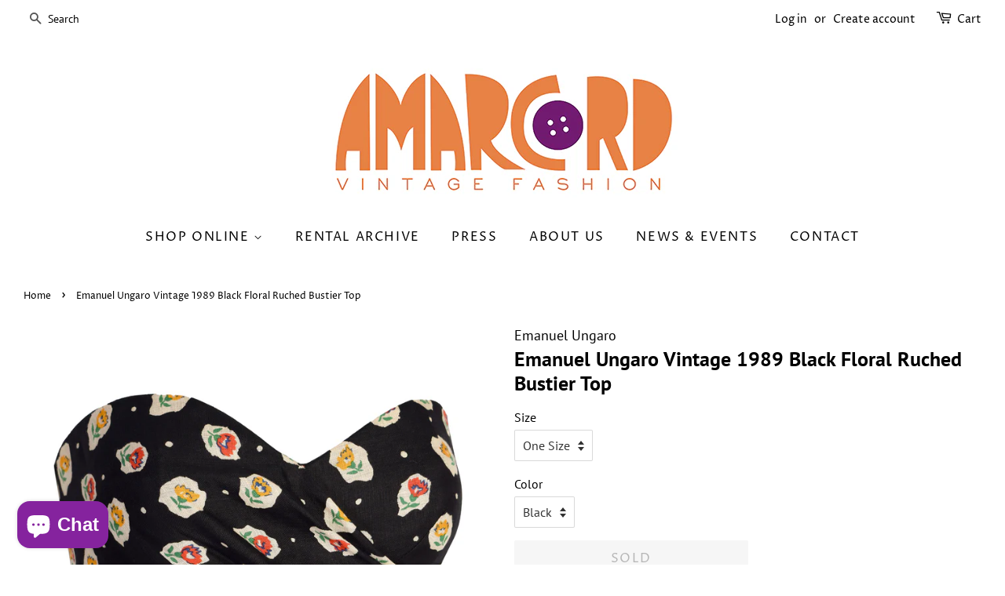

--- FILE ---
content_type: text/html; charset=utf-8
request_url: https://www.amarcordvintagefashion.com/products/emanuel-ungaro-vintage-1989-black-floral-ruched-bustier-top
body_size: 44713
content:
<!doctype html>
<html class="no-js" lang="en">
<head>

  <!-- Basic page needs ================================================== -->
  <meta charset="utf-8">
  <meta http-equiv="X-UA-Compatible" content="IE=edge,chrome=1">

  
  <link rel="shortcut icon" href="//www.amarcordvintagefashion.com/cdn/shop/files/AVF_fav_icon_74e05cdb-82ea-4eed-bc6e-e04dff100a9f_32x32.jpg?v=1625098170" type="image/png" />
  

  <!-- Title and description ================================================== -->
  <title>
  Emanuel Ungaro Vintage 1989 Black Floral Ruched Bustier Top &ndash; Amarcord Vintage Fashion
  </title>

  
  <meta name="description" content="Lovely vintage bustier top by Emanuel Ungaro, from the SS 1989 collection. This beautiful top has a little bit of Ungaro in every detail, from the print to the shape, right on down to the ruching and style. Black linen featuring the cutest floral print amongst polka dots. Sweetheart neckline that has a fixed cross over">
  

  <!-- Social meta ================================================== -->
  <!-- /snippets/social-meta-tags.liquid -->




<meta property="og:site_name" content="Amarcord Vintage Fashion">
<meta property="og:url" content="https://www.amarcordvintagefashion.com/products/emanuel-ungaro-vintage-1989-black-floral-ruched-bustier-top">
<meta property="og:title" content="Emanuel Ungaro Vintage 1989 Black Floral Ruched Bustier Top">
<meta property="og:type" content="product">
<meta property="og:description" content="Lovely vintage bustier top by Emanuel Ungaro, from the SS 1989 collection. This beautiful top has a little bit of Ungaro in every detail, from the print to the shape, right on down to the ruching and style. Black linen featuring the cutest floral print amongst polka dots. Sweetheart neckline that has a fixed cross over">

  <meta property="og:price:amount" content="245.00">
  <meta property="og:price:currency" content="USD">

<meta property="og:image" content="http://www.amarcordvintagefashion.com/cdn/shop/products/ungarovintagefloralbustiertop_4of6_1200x1200.jpg?v=1623777172"><meta property="og:image" content="http://www.amarcordvintagefashion.com/cdn/shop/products/ungarovintagefloralbustiertop_1of6_1200x1200.jpg?v=1623777172"><meta property="og:image" content="http://www.amarcordvintagefashion.com/cdn/shop/products/ungarovintagefloralbustiertop_2of6_1200x1200.jpg?v=1623777173">
<meta property="og:image:secure_url" content="https://www.amarcordvintagefashion.com/cdn/shop/products/ungarovintagefloralbustiertop_4of6_1200x1200.jpg?v=1623777172"><meta property="og:image:secure_url" content="https://www.amarcordvintagefashion.com/cdn/shop/products/ungarovintagefloralbustiertop_1of6_1200x1200.jpg?v=1623777172"><meta property="og:image:secure_url" content="https://www.amarcordvintagefashion.com/cdn/shop/products/ungarovintagefloralbustiertop_2of6_1200x1200.jpg?v=1623777173">


  <meta name="twitter:site" content="@amarcordvintage">

<meta name="twitter:card" content="summary_large_image">
<meta name="twitter:title" content="Emanuel Ungaro Vintage 1989 Black Floral Ruched Bustier Top">
<meta name="twitter:description" content="Lovely vintage bustier top by Emanuel Ungaro, from the SS 1989 collection. This beautiful top has a little bit of Ungaro in every detail, from the print to the shape, right on down to the ruching and style. Black linen featuring the cutest floral print amongst polka dots. Sweetheart neckline that has a fixed cross over">


  <!-- Helpers ================================================== -->
  <link rel="canonical" href="https://www.amarcordvintagefashion.com/products/emanuel-ungaro-vintage-1989-black-floral-ruched-bustier-top">
  <meta name="viewport" content="width=device-width,initial-scale=1">
  <meta name="theme-color" content="#85239e">

  <!-- CSS ================================================== -->
  <link href="//www.amarcordvintagefashion.com/cdn/shop/t/3/assets/timber.scss.css?v=184025845274524621421764200720" rel="stylesheet" type="text/css" media="all" />
  <link href="//www.amarcordvintagefashion.com/cdn/shop/t/3/assets/theme.scss.css?v=41226018594387342361764200720" rel="stylesheet" type="text/css" media="all" />
  <style data-shopify>
  :root {
    --color-body-text: #000000;
    --color-body: #ffffff;
  }
</style>


  <script>
    window.theme = window.theme || {};

    var theme = {
      strings: {
        addToCart: "Add to Cart",
        soldOut: "Sold",
        unavailable: "Unavailable",
        zoomClose: "Close (Esc)",
        zoomPrev: "Previous (Left arrow key)",
        zoomNext: "Next (Right arrow key)",
        addressError: "Error looking up that address",
        addressNoResults: "No results for that address",
        addressQueryLimit: "You have exceeded the Google API usage limit. Consider upgrading to a \u003ca href=\"https:\/\/developers.google.com\/maps\/premium\/usage-limits\"\u003ePremium Plan\u003c\/a\u003e.",
        authError: "There was a problem authenticating your Google Maps API Key."
      },
      settings: {
        // Adding some settings to allow the editor to update correctly when they are changed
        enableWideLayout: true,
        typeAccentTransform: true,
        typeAccentSpacing: true,
        baseFontSize: '16px',
        headerBaseFontSize: '26px',
        accentFontSize: '16px'
      },
      variables: {
        mediaQueryMedium: 'screen and (max-width: 768px)',
        bpSmall: false
      },
      moneyFormat: "${{amount}}"
    };document.documentElement.className = document.documentElement.className.replace('no-js', 'supports-js');
  </script>

  <!-- Header hook for plugins ================================================== -->
  <script>window.performance && window.performance.mark && window.performance.mark('shopify.content_for_header.start');</script><meta name="google-site-verification" content="HzyzEQw1l_aoWK_EluE5I8aVi6hhnGAMDk2rA2c4Zgg">
<meta id="shopify-digital-wallet" name="shopify-digital-wallet" content="/2486799/digital_wallets/dialog">
<meta name="shopify-checkout-api-token" content="60ab53820f9dde91517e046c475e65fe">
<meta id="in-context-paypal-metadata" data-shop-id="2486799" data-venmo-supported="false" data-environment="production" data-locale="en_US" data-paypal-v4="true" data-currency="USD">
<link rel="alternate" type="application/json+oembed" href="https://www.amarcordvintagefashion.com/products/emanuel-ungaro-vintage-1989-black-floral-ruched-bustier-top.oembed">
<script async="async" src="/checkouts/internal/preloads.js?locale=en-US"></script>
<link rel="preconnect" href="https://shop.app" crossorigin="anonymous">
<script async="async" src="https://shop.app/checkouts/internal/preloads.js?locale=en-US&shop_id=2486799" crossorigin="anonymous"></script>
<script id="apple-pay-shop-capabilities" type="application/json">{"shopId":2486799,"countryCode":"US","currencyCode":"USD","merchantCapabilities":["supports3DS"],"merchantId":"gid:\/\/shopify\/Shop\/2486799","merchantName":"Amarcord Vintage Fashion","requiredBillingContactFields":["postalAddress","email"],"requiredShippingContactFields":["postalAddress","email"],"shippingType":"shipping","supportedNetworks":["visa","masterCard","amex","discover","elo","jcb"],"total":{"type":"pending","label":"Amarcord Vintage Fashion","amount":"1.00"},"shopifyPaymentsEnabled":true,"supportsSubscriptions":true}</script>
<script id="shopify-features" type="application/json">{"accessToken":"60ab53820f9dde91517e046c475e65fe","betas":["rich-media-storefront-analytics"],"domain":"www.amarcordvintagefashion.com","predictiveSearch":true,"shopId":2486799,"locale":"en"}</script>
<script>var Shopify = Shopify || {};
Shopify.shop = "amarcord-vintage-fashion.myshopify.com";
Shopify.locale = "en";
Shopify.currency = {"active":"USD","rate":"1.0"};
Shopify.country = "US";
Shopify.theme = {"name":"Minimal","id":124154609844,"schema_name":"Minimal","schema_version":"12.5.1","theme_store_id":380,"role":"main"};
Shopify.theme.handle = "null";
Shopify.theme.style = {"id":null,"handle":null};
Shopify.cdnHost = "www.amarcordvintagefashion.com/cdn";
Shopify.routes = Shopify.routes || {};
Shopify.routes.root = "/";</script>
<script type="module">!function(o){(o.Shopify=o.Shopify||{}).modules=!0}(window);</script>
<script>!function(o){function n(){var o=[];function n(){o.push(Array.prototype.slice.apply(arguments))}return n.q=o,n}var t=o.Shopify=o.Shopify||{};t.loadFeatures=n(),t.autoloadFeatures=n()}(window);</script>
<script>
  window.ShopifyPay = window.ShopifyPay || {};
  window.ShopifyPay.apiHost = "shop.app\/pay";
  window.ShopifyPay.redirectState = null;
</script>
<script id="shop-js-analytics" type="application/json">{"pageType":"product"}</script>
<script defer="defer" async type="module" src="//www.amarcordvintagefashion.com/cdn/shopifycloud/shop-js/modules/v2/client.init-shop-cart-sync_C5BV16lS.en.esm.js"></script>
<script defer="defer" async type="module" src="//www.amarcordvintagefashion.com/cdn/shopifycloud/shop-js/modules/v2/chunk.common_CygWptCX.esm.js"></script>
<script type="module">
  await import("//www.amarcordvintagefashion.com/cdn/shopifycloud/shop-js/modules/v2/client.init-shop-cart-sync_C5BV16lS.en.esm.js");
await import("//www.amarcordvintagefashion.com/cdn/shopifycloud/shop-js/modules/v2/chunk.common_CygWptCX.esm.js");

  window.Shopify.SignInWithShop?.initShopCartSync?.({"fedCMEnabled":true,"windoidEnabled":true});

</script>
<script>
  window.Shopify = window.Shopify || {};
  if (!window.Shopify.featureAssets) window.Shopify.featureAssets = {};
  window.Shopify.featureAssets['shop-js'] = {"shop-cart-sync":["modules/v2/client.shop-cart-sync_ZFArdW7E.en.esm.js","modules/v2/chunk.common_CygWptCX.esm.js"],"init-fed-cm":["modules/v2/client.init-fed-cm_CmiC4vf6.en.esm.js","modules/v2/chunk.common_CygWptCX.esm.js"],"shop-button":["modules/v2/client.shop-button_tlx5R9nI.en.esm.js","modules/v2/chunk.common_CygWptCX.esm.js"],"shop-cash-offers":["modules/v2/client.shop-cash-offers_DOA2yAJr.en.esm.js","modules/v2/chunk.common_CygWptCX.esm.js","modules/v2/chunk.modal_D71HUcav.esm.js"],"init-windoid":["modules/v2/client.init-windoid_sURxWdc1.en.esm.js","modules/v2/chunk.common_CygWptCX.esm.js"],"shop-toast-manager":["modules/v2/client.shop-toast-manager_ClPi3nE9.en.esm.js","modules/v2/chunk.common_CygWptCX.esm.js"],"init-shop-email-lookup-coordinator":["modules/v2/client.init-shop-email-lookup-coordinator_B8hsDcYM.en.esm.js","modules/v2/chunk.common_CygWptCX.esm.js"],"init-shop-cart-sync":["modules/v2/client.init-shop-cart-sync_C5BV16lS.en.esm.js","modules/v2/chunk.common_CygWptCX.esm.js"],"avatar":["modules/v2/client.avatar_BTnouDA3.en.esm.js"],"pay-button":["modules/v2/client.pay-button_FdsNuTd3.en.esm.js","modules/v2/chunk.common_CygWptCX.esm.js"],"init-customer-accounts":["modules/v2/client.init-customer-accounts_DxDtT_ad.en.esm.js","modules/v2/client.shop-login-button_C5VAVYt1.en.esm.js","modules/v2/chunk.common_CygWptCX.esm.js","modules/v2/chunk.modal_D71HUcav.esm.js"],"init-shop-for-new-customer-accounts":["modules/v2/client.init-shop-for-new-customer-accounts_ChsxoAhi.en.esm.js","modules/v2/client.shop-login-button_C5VAVYt1.en.esm.js","modules/v2/chunk.common_CygWptCX.esm.js","modules/v2/chunk.modal_D71HUcav.esm.js"],"shop-login-button":["modules/v2/client.shop-login-button_C5VAVYt1.en.esm.js","modules/v2/chunk.common_CygWptCX.esm.js","modules/v2/chunk.modal_D71HUcav.esm.js"],"init-customer-accounts-sign-up":["modules/v2/client.init-customer-accounts-sign-up_CPSyQ0Tj.en.esm.js","modules/v2/client.shop-login-button_C5VAVYt1.en.esm.js","modules/v2/chunk.common_CygWptCX.esm.js","modules/v2/chunk.modal_D71HUcav.esm.js"],"shop-follow-button":["modules/v2/client.shop-follow-button_Cva4Ekp9.en.esm.js","modules/v2/chunk.common_CygWptCX.esm.js","modules/v2/chunk.modal_D71HUcav.esm.js"],"checkout-modal":["modules/v2/client.checkout-modal_BPM8l0SH.en.esm.js","modules/v2/chunk.common_CygWptCX.esm.js","modules/v2/chunk.modal_D71HUcav.esm.js"],"lead-capture":["modules/v2/client.lead-capture_Bi8yE_yS.en.esm.js","modules/v2/chunk.common_CygWptCX.esm.js","modules/v2/chunk.modal_D71HUcav.esm.js"],"shop-login":["modules/v2/client.shop-login_D6lNrXab.en.esm.js","modules/v2/chunk.common_CygWptCX.esm.js","modules/v2/chunk.modal_D71HUcav.esm.js"],"payment-terms":["modules/v2/client.payment-terms_CZxnsJam.en.esm.js","modules/v2/chunk.common_CygWptCX.esm.js","modules/v2/chunk.modal_D71HUcav.esm.js"]};
</script>
<script>(function() {
  var isLoaded = false;
  function asyncLoad() {
    if (isLoaded) return;
    isLoaded = true;
    var urls = ["https:\/\/cdn.shopify.com\/s\/files\/1\/0248\/6799\/t\/3\/assets\/affirmShopify.js?v=1707887263\u0026shop=amarcord-vintage-fashion.myshopify.com","https:\/\/dvjimc2bmh7lo.cloudfront.net\/assets\/bundle.js?shop=amarcord-vintage-fashion.myshopify.com","https:\/\/cdn.hextom.com\/js\/quickannouncementbar.js?shop=amarcord-vintage-fashion.myshopify.com"];
    for (var i = 0; i < urls.length; i++) {
      var s = document.createElement('script');
      s.type = 'text/javascript';
      s.async = true;
      s.src = urls[i];
      var x = document.getElementsByTagName('script')[0];
      x.parentNode.insertBefore(s, x);
    }
  };
  if(window.attachEvent) {
    window.attachEvent('onload', asyncLoad);
  } else {
    window.addEventListener('load', asyncLoad, false);
  }
})();</script>
<script id="__st">var __st={"a":2486799,"offset":-18000,"reqid":"4b98723e-5bfa-4a3a-ba80-cb4a3ca2fe94-1768691476","pageurl":"www.amarcordvintagefashion.com\/products\/emanuel-ungaro-vintage-1989-black-floral-ruched-bustier-top","u":"b7ffba7608f3","p":"product","rtyp":"product","rid":6705242046644};</script>
<script>window.ShopifyPaypalV4VisibilityTracking = true;</script>
<script id="captcha-bootstrap">!function(){'use strict';const t='contact',e='account',n='new_comment',o=[[t,t],['blogs',n],['comments',n],[t,'customer']],c=[[e,'customer_login'],[e,'guest_login'],[e,'recover_customer_password'],[e,'create_customer']],r=t=>t.map((([t,e])=>`form[action*='/${t}']:not([data-nocaptcha='true']) input[name='form_type'][value='${e}']`)).join(','),a=t=>()=>t?[...document.querySelectorAll(t)].map((t=>t.form)):[];function s(){const t=[...o],e=r(t);return a(e)}const i='password',u='form_key',d=['recaptcha-v3-token','g-recaptcha-response','h-captcha-response',i],f=()=>{try{return window.sessionStorage}catch{return}},m='__shopify_v',_=t=>t.elements[u];function p(t,e,n=!1){try{const o=window.sessionStorage,c=JSON.parse(o.getItem(e)),{data:r}=function(t){const{data:e,action:n}=t;return t[m]||n?{data:e,action:n}:{data:t,action:n}}(c);for(const[e,n]of Object.entries(r))t.elements[e]&&(t.elements[e].value=n);n&&o.removeItem(e)}catch(o){console.error('form repopulation failed',{error:o})}}const l='form_type',E='cptcha';function T(t){t.dataset[E]=!0}const w=window,h=w.document,L='Shopify',v='ce_forms',y='captcha';let A=!1;((t,e)=>{const n=(g='f06e6c50-85a8-45c8-87d0-21a2b65856fe',I='https://cdn.shopify.com/shopifycloud/storefront-forms-hcaptcha/ce_storefront_forms_captcha_hcaptcha.v1.5.2.iife.js',D={infoText:'Protected by hCaptcha',privacyText:'Privacy',termsText:'Terms'},(t,e,n)=>{const o=w[L][v],c=o.bindForm;if(c)return c(t,g,e,D).then(n);var r;o.q.push([[t,g,e,D],n]),r=I,A||(h.body.append(Object.assign(h.createElement('script'),{id:'captcha-provider',async:!0,src:r})),A=!0)});var g,I,D;w[L]=w[L]||{},w[L][v]=w[L][v]||{},w[L][v].q=[],w[L][y]=w[L][y]||{},w[L][y].protect=function(t,e){n(t,void 0,e),T(t)},Object.freeze(w[L][y]),function(t,e,n,w,h,L){const[v,y,A,g]=function(t,e,n){const i=e?o:[],u=t?c:[],d=[...i,...u],f=r(d),m=r(i),_=r(d.filter((([t,e])=>n.includes(e))));return[a(f),a(m),a(_),s()]}(w,h,L),I=t=>{const e=t.target;return e instanceof HTMLFormElement?e:e&&e.form},D=t=>v().includes(t);t.addEventListener('submit',(t=>{const e=I(t);if(!e)return;const n=D(e)&&!e.dataset.hcaptchaBound&&!e.dataset.recaptchaBound,o=_(e),c=g().includes(e)&&(!o||!o.value);(n||c)&&t.preventDefault(),c&&!n&&(function(t){try{if(!f())return;!function(t){const e=f();if(!e)return;const n=_(t);if(!n)return;const o=n.value;o&&e.removeItem(o)}(t);const e=Array.from(Array(32),(()=>Math.random().toString(36)[2])).join('');!function(t,e){_(t)||t.append(Object.assign(document.createElement('input'),{type:'hidden',name:u})),t.elements[u].value=e}(t,e),function(t,e){const n=f();if(!n)return;const o=[...t.querySelectorAll(`input[type='${i}']`)].map((({name:t})=>t)),c=[...d,...o],r={};for(const[a,s]of new FormData(t).entries())c.includes(a)||(r[a]=s);n.setItem(e,JSON.stringify({[m]:1,action:t.action,data:r}))}(t,e)}catch(e){console.error('failed to persist form',e)}}(e),e.submit())}));const S=(t,e)=>{t&&!t.dataset[E]&&(n(t,e.some((e=>e===t))),T(t))};for(const o of['focusin','change'])t.addEventListener(o,(t=>{const e=I(t);D(e)&&S(e,y())}));const B=e.get('form_key'),M=e.get(l),P=B&&M;t.addEventListener('DOMContentLoaded',(()=>{const t=y();if(P)for(const e of t)e.elements[l].value===M&&p(e,B);[...new Set([...A(),...v().filter((t=>'true'===t.dataset.shopifyCaptcha))])].forEach((e=>S(e,t)))}))}(h,new URLSearchParams(w.location.search),n,t,e,['guest_login'])})(!0,!0)}();</script>
<script integrity="sha256-4kQ18oKyAcykRKYeNunJcIwy7WH5gtpwJnB7kiuLZ1E=" data-source-attribution="shopify.loadfeatures" defer="defer" src="//www.amarcordvintagefashion.com/cdn/shopifycloud/storefront/assets/storefront/load_feature-a0a9edcb.js" crossorigin="anonymous"></script>
<script crossorigin="anonymous" defer="defer" src="//www.amarcordvintagefashion.com/cdn/shopifycloud/storefront/assets/shopify_pay/storefront-65b4c6d7.js?v=20250812"></script>
<script data-source-attribution="shopify.dynamic_checkout.dynamic.init">var Shopify=Shopify||{};Shopify.PaymentButton=Shopify.PaymentButton||{isStorefrontPortableWallets:!0,init:function(){window.Shopify.PaymentButton.init=function(){};var t=document.createElement("script");t.src="https://www.amarcordvintagefashion.com/cdn/shopifycloud/portable-wallets/latest/portable-wallets.en.js",t.type="module",document.head.appendChild(t)}};
</script>
<script data-source-attribution="shopify.dynamic_checkout.buyer_consent">
  function portableWalletsHideBuyerConsent(e){var t=document.getElementById("shopify-buyer-consent"),n=document.getElementById("shopify-subscription-policy-button");t&&n&&(t.classList.add("hidden"),t.setAttribute("aria-hidden","true"),n.removeEventListener("click",e))}function portableWalletsShowBuyerConsent(e){var t=document.getElementById("shopify-buyer-consent"),n=document.getElementById("shopify-subscription-policy-button");t&&n&&(t.classList.remove("hidden"),t.removeAttribute("aria-hidden"),n.addEventListener("click",e))}window.Shopify?.PaymentButton&&(window.Shopify.PaymentButton.hideBuyerConsent=portableWalletsHideBuyerConsent,window.Shopify.PaymentButton.showBuyerConsent=portableWalletsShowBuyerConsent);
</script>
<script data-source-attribution="shopify.dynamic_checkout.cart.bootstrap">document.addEventListener("DOMContentLoaded",(function(){function t(){return document.querySelector("shopify-accelerated-checkout-cart, shopify-accelerated-checkout")}if(t())Shopify.PaymentButton.init();else{new MutationObserver((function(e,n){t()&&(Shopify.PaymentButton.init(),n.disconnect())})).observe(document.body,{childList:!0,subtree:!0})}}));
</script>
<script id='scb4127' type='text/javascript' async='' src='https://www.amarcordvintagefashion.com/cdn/shopifycloud/privacy-banner/storefront-banner.js'></script><link id="shopify-accelerated-checkout-styles" rel="stylesheet" media="screen" href="https://www.amarcordvintagefashion.com/cdn/shopifycloud/portable-wallets/latest/accelerated-checkout-backwards-compat.css" crossorigin="anonymous">
<style id="shopify-accelerated-checkout-cart">
        #shopify-buyer-consent {
  margin-top: 1em;
  display: inline-block;
  width: 100%;
}

#shopify-buyer-consent.hidden {
  display: none;
}

#shopify-subscription-policy-button {
  background: none;
  border: none;
  padding: 0;
  text-decoration: underline;
  font-size: inherit;
  cursor: pointer;
}

#shopify-subscription-policy-button::before {
  box-shadow: none;
}

      </style>

<script>window.performance && window.performance.mark && window.performance.mark('shopify.content_for_header.end');</script>

  <script src="//www.amarcordvintagefashion.com/cdn/shop/t/3/assets/jquery-2.2.3.min.js?v=58211863146907186831625026435" type="text/javascript"></script>

  <script src="//www.amarcordvintagefashion.com/cdn/shop/t/3/assets/lazysizes.min.js?v=155223123402716617051625026435" async="async"></script>

  
  
<script>var crSavePickupProperties = true;</script>
<!-- BEGIN app block: shopify://apps/gg-product-gallery/blocks/app-embed-block/09c0440b-b921-435c-a2f5-3fc8f53b0424 -->
  

  
    <script>
      (function () {
        const themeId = window.Shopify && window.Shopify.theme.id || ""
        window.pmsliderProductPreload = {"id":6705242046644,"title":"Emanuel Ungaro Vintage 1989 Black Floral Ruched Bustier Top","handle":"emanuel-ungaro-vintage-1989-black-floral-ruched-bustier-top","description":"\u003cp\u003eLovely vintage bustier top by Emanuel Ungaro, from the SS 1989 collection. This beautiful top has a little bit of Ungaro in every detail, from the print to the shape, right on down to the ruching and style. Black linen featuring the cutest floral print amongst polka dots. Sweetheart neckline that has a fixed cross over that comes to a gathered, ruched zip up side. Fully lined in a silk\/cotton blend. \u003c\/p\u003e\n\u003cp\u003eEmanual Ungaro\u003c\/p\u003e\n\u003cp\u003eMade in Italy\u003c\/p\u003e\n\u003cp\u003e100% Linen \/ 56% Cotton \/ 44% Silk\u003c\/p\u003e\n\u003cp\u003eLabeled Size 8 (Please refer to measurements to ensure a proper fit)\u003c\/p\u003e\n\u003cp\u003eMeasurements:\u003c\/p\u003e\n\u003cp\u003eBust 34\", Upper Waist 27\", Lower Waist 30\", Length 12\"\u003c\/p\u003e\n\u003cp\u003eCondition: Excellent condition with no flaws to note.\u003c\/p\u003e","published_at":"2021-10-10T22:37:26-04:00","created_at":"2021-06-15T13:12:49-04:00","vendor":"Emanuel Ungaro","type":"Top","tags":["Clothing","Tops"],"price":24500,"price_min":24500,"price_max":24500,"available":false,"price_varies":false,"compare_at_price":null,"compare_at_price_min":0,"compare_at_price_max":0,"compare_at_price_varies":false,"variants":[{"id":39986539298996,"title":"One Size \/ Black","option1":"One Size","option2":"Black","option3":null,"sku":"","requires_shipping":true,"taxable":true,"featured_image":null,"available":false,"name":"Emanuel Ungaro Vintage 1989 Black Floral Ruched Bustier Top - One Size \/ Black","public_title":"One Size \/ Black","options":["One Size","Black"],"price":24500,"weight":907,"compare_at_price":null,"inventory_quantity":0,"inventory_management":"shopify","inventory_policy":"deny","barcode":"","requires_selling_plan":false,"selling_plan_allocations":[]}],"images":["\/\/www.amarcordvintagefashion.com\/cdn\/shop\/products\/ungarovintagefloralbustiertop_4of6.jpg?v=1623777172","\/\/www.amarcordvintagefashion.com\/cdn\/shop\/products\/ungarovintagefloralbustiertop_1of6.jpg?v=1623777172","\/\/www.amarcordvintagefashion.com\/cdn\/shop\/products\/ungarovintagefloralbustiertop_2of6.jpg?v=1623777173","\/\/www.amarcordvintagefashion.com\/cdn\/shop\/products\/ungarovintagefloralbustiertop_3of6.jpg?v=1623777173","\/\/www.amarcordvintagefashion.com\/cdn\/shop\/products\/ungarovintagefloralbustiertop_5of6.jpg?v=1623777173","\/\/www.amarcordvintagefashion.com\/cdn\/shop\/products\/ungarovintagefloralbustiertop_6of6.jpg?v=1623777173","\/\/www.amarcordvintagefashion.com\/cdn\/shop\/products\/designer_label_tag_detail_25of29.jpg?v=1623777173"],"featured_image":"\/\/www.amarcordvintagefashion.com\/cdn\/shop\/products\/ungarovintagefloralbustiertop_4of6.jpg?v=1623777172","options":["Size","Color"],"media":[{"alt":"Emanuel Ungaro Vintage 1989 Black Floral Ruched Bustier Top","id":21583478554804,"position":1,"preview_image":{"aspect_ratio":0.773,"height":2588,"width":2000,"src":"\/\/www.amarcordvintagefashion.com\/cdn\/shop\/products\/ungarovintagefloralbustiertop_4of6.jpg?v=1623777172"},"aspect_ratio":0.773,"height":2588,"media_type":"image","src":"\/\/www.amarcordvintagefashion.com\/cdn\/shop\/products\/ungarovintagefloralbustiertop_4of6.jpg?v=1623777172","width":2000},{"alt":"Emanuel Ungaro Vintage 1989 Black Floral Ruched Bustier Top","id":21583478587572,"position":2,"preview_image":{"aspect_ratio":0.773,"height":4985,"width":3852,"src":"\/\/www.amarcordvintagefashion.com\/cdn\/shop\/products\/ungarovintagefloralbustiertop_1of6.jpg?v=1623777172"},"aspect_ratio":0.773,"height":4985,"media_type":"image","src":"\/\/www.amarcordvintagefashion.com\/cdn\/shop\/products\/ungarovintagefloralbustiertop_1of6.jpg?v=1623777172","width":3852},{"alt":"Emanuel Ungaro Vintage 1989 Black Floral Ruched Bustier Top","id":21583478620340,"position":3,"preview_image":{"aspect_ratio":0.773,"height":5018,"width":3878,"src":"\/\/www.amarcordvintagefashion.com\/cdn\/shop\/products\/ungarovintagefloralbustiertop_2of6.jpg?v=1623777173"},"aspect_ratio":0.773,"height":5018,"media_type":"image","src":"\/\/www.amarcordvintagefashion.com\/cdn\/shop\/products\/ungarovintagefloralbustiertop_2of6.jpg?v=1623777173","width":3878},{"alt":"Emanuel Ungaro Vintage 1989 Black Floral Ruched Bustier Top","id":21583478653108,"position":4,"preview_image":{"aspect_ratio":0.773,"height":4437,"width":3429,"src":"\/\/www.amarcordvintagefashion.com\/cdn\/shop\/products\/ungarovintagefloralbustiertop_3of6.jpg?v=1623777173"},"aspect_ratio":0.773,"height":4437,"media_type":"image","src":"\/\/www.amarcordvintagefashion.com\/cdn\/shop\/products\/ungarovintagefloralbustiertop_3of6.jpg?v=1623777173","width":3429},{"alt":"Emanuel Ungaro Vintage 1989 Black Floral Ruched Bustier Top","id":21583478685876,"position":5,"preview_image":{"aspect_ratio":0.773,"height":4412,"width":3409,"src":"\/\/www.amarcordvintagefashion.com\/cdn\/shop\/products\/ungarovintagefloralbustiertop_5of6.jpg?v=1623777173"},"aspect_ratio":0.773,"height":4412,"media_type":"image","src":"\/\/www.amarcordvintagefashion.com\/cdn\/shop\/products\/ungarovintagefloralbustiertop_5of6.jpg?v=1623777173","width":3409},{"alt":"Emanuel Ungaro Vintage 1989 Black Floral Ruched Bustier Top","id":21583478718644,"position":6,"preview_image":{"aspect_ratio":0.773,"height":4250,"width":3284,"src":"\/\/www.amarcordvintagefashion.com\/cdn\/shop\/products\/ungarovintagefloralbustiertop_6of6.jpg?v=1623777173"},"aspect_ratio":0.773,"height":4250,"media_type":"image","src":"\/\/www.amarcordvintagefashion.com\/cdn\/shop\/products\/ungarovintagefloralbustiertop_6of6.jpg?v=1623777173","width":3284},{"alt":"Emanuel Ungaro Vintage 1989 Black Floral Ruched Bustier Top","id":21583478751412,"position":7,"preview_image":{"aspect_ratio":0.773,"height":2588,"width":2000,"src":"\/\/www.amarcordvintagefashion.com\/cdn\/shop\/products\/designer_label_tag_detail_25of29.jpg?v=1623777173"},"aspect_ratio":0.773,"height":2588,"media_type":"image","src":"\/\/www.amarcordvintagefashion.com\/cdn\/shop\/products\/designer_label_tag_detail_25of29.jpg?v=1623777173","width":2000}],"requires_selling_plan":false,"selling_plan_groups":[],"content":"\u003cp\u003eLovely vintage bustier top by Emanuel Ungaro, from the SS 1989 collection. This beautiful top has a little bit of Ungaro in every detail, from the print to the shape, right on down to the ruching and style. Black linen featuring the cutest floral print amongst polka dots. Sweetheart neckline that has a fixed cross over that comes to a gathered, ruched zip up side. Fully lined in a silk\/cotton blend. \u003c\/p\u003e\n\u003cp\u003eEmanual Ungaro\u003c\/p\u003e\n\u003cp\u003eMade in Italy\u003c\/p\u003e\n\u003cp\u003e100% Linen \/ 56% Cotton \/ 44% Silk\u003c\/p\u003e\n\u003cp\u003eLabeled Size 8 (Please refer to measurements to ensure a proper fit)\u003c\/p\u003e\n\u003cp\u003eMeasurements:\u003c\/p\u003e\n\u003cp\u003eBust 34\", Upper Waist 27\", Lower Waist 30\", Length 12\"\u003c\/p\u003e\n\u003cp\u003eCondition: Excellent condition with no flaws to note.\u003c\/p\u003e"}
        window.pmsliderInstallConfig = {"sm":"a","dt":"thumbs","at":"chp","dp":"b","ap":"ms","dc1":"85239E","dc2":"FFFFFF","ac1":"c8c8c8","dbg":null,"abg":null,"ev":null,"em":null,"ezc":null,"ezh":null,"eov":null,"ar":null,"dl":null,"pvi":null,"haom":null,"saoh":null,"haob":null,"hod":null,"hom":null,"sta":null,"m":null,"v":5,"i_si_rules":[".pmslider-root {}","@media (min-width: 768px) { .pmslider-root { } }"],"themes":{"124154609844":{"i_mo_rs":".product-single .product-single__photos","i_si_rules":[".product-single #ProductThumbs { display: none !important; }"],"theme_store_id":380,"type":"store_id"}}}
        window.pmsliderInstallConfig["tc"] = window.pmsliderInstallConfig["themes"][themeId]
      })()
    </script>
  

  <!-- BEGIN app snippet: customizations -->
<!-- END app snippet -->

  

  
    
    

    
    <link rel="preload" as="image" href="//www.amarcordvintagefashion.com/cdn/shop/products/ungarovintagefloralbustiertop_4of6_750x.jpg?v=1623777172" fetchpriority="high">

    <script>
      window.pmsliderIsProductPreview = window.location.pathname.indexOf("/products_preview") != -1
      if (!window.pmsliderIsProductPreview) {
        window.pmsliderFeaturedImage = {"alt":"Emanuel Ungaro Vintage 1989 Black Floral Ruched Bustier Top","id":21583478554804,"position":1,"preview_image":{"aspect_ratio":0.773,"height":2588,"width":2000,"src":"\/\/www.amarcordvintagefashion.com\/cdn\/shop\/products\/ungarovintagefloralbustiertop_4of6.jpg?v=1623777172"},"aspect_ratio":0.773,"height":2588,"media_type":"image","src":"\/\/www.amarcordvintagefashion.com\/cdn\/shop\/products\/ungarovintagefloralbustiertop_4of6.jpg?v=1623777172","width":2000}.preview_image
        window.pmsliderFeaturedImage.preloadedSrc = "//www.amarcordvintagefashion.com/cdn/shop/products/ungarovintagefloralbustiertop_4of6_750x.jpg?v=1623777172";
        window.pmsliderFeaturedImage.forWidth = 750;
      }
    </script>


    
    <script>
      if(window.pmsliderInstallConfig["aeb_pfi"]) {
        eval(window.pmsliderInstallConfig["aeb_pfi"])
        window.pmsliderFeaturedImage.preloadedSrc = window.pmsliderFeaturedImage.preloadSrc || window.pmsliderFeaturedImage.src.replace(/\.(?=[^.]+$)/, "_360x.")

        let img = document.createElement('img')
        img.setAttribute("loading", "eager")
        img.setAttribute("fetchpriority", "high")
        img.setAttribute("src", window.pmsliderFeaturedImage.preloadedSrc)
      }
    </script>

    
      <script data-pmslider-custom-script>
        if(document.location.href.indexOf("pmslider-disable") == -1) {
          // 2025-11-19T17:31:44Z;
!function(){"use strict";const t=/^(.*)(\.[^\.]+)$/,i=[180,360,540,720,900,1080,1296,1512,1728,2048];class s{constructor(i,s){this.t=i,this.i=s,this.s=i.match(t)}o(t){return this.i.i_sb_b?this.i.i_sb_b(t,this):this.s?this.s[1]+"_"+t+"x"+this.s[2]:this.t}l(t){var s=[];return(t=t||i).forEach(t=>{s.push(this.o(t)+" "+t+"w")}),s.join(", ")}}var r={p:function(t,i,s){var r=document.createElement("div");for(var e in r.className=t,i&&r.appendChild(i),s=s||{})r.setAttribute(e,s[e]);return r},m:function(t,i,s){t.addEventListener("load",()=>t.setAttribute("pmimg-loaded",!0)),s&&t.setAttribute("srcset",s),i&&t.setAttribute("src",i)}};class e{constructor(t,i){this.u=t,this._=t.g,this.v=t.v,this.i=i,this.k=document.createElement("img"),this.k.setAttribute("alt",t.M||""),this.S=r.p("pmslider-slide--inner",this.k),this.I=r.p("pmslider-slide",this.S),this.j=new s(this._,this.i),this.C=!1}H(t){if(!this.C){var i=this.L();r.m(this.k,this.j.o(i),this.j.l()),this.I.className+=" pmslider-slide--loaded",this.C=!0,t&&t()}}D(){this.L()}L(){var t=this.I.clientWidth,i=parseInt(this.k.getAttribute("sizes")||0),s=Math.max(t||0,i,500);return(0==i||s>i)&&this.k.setAttribute("sizes",s+"px"),s}A(){-1!=this.k.src.indexOf(".gif")&&(this.k.src=this.k.getAttribute("src"))}}class o{constructor(t,i){this.u=t,this.B=i,this.N=new e(t,i.i),this.I=this.N.I}H(){this.N.H(()=>{if(this.I.addEventListener("click",()=>{this.B.O(this)}),this.T()){var t=this.B.X;this.I.addEventListener("mouseleave",()=>t.R()),this.I.addEventListener("mousemove",i=>{window.ppzoom&&window.pmsliderTouchDetected||t.V(this,i)})}})}D(){this.N.D()}A(){this.N.A()}P(){return{src:this.u._,w:this.u.F,h:this.u.Z}}T(){return this.B.X&&"image"==this.u.J&&-1==this.u._.indexOf(".gif")}}var d='<svg xmlns="http://www.w3.org/2000/svg" fill="currentColor" stroke="currentColor" viewBox="0 0 512 512"><title>Play</title><path d="M96 448l320-192L96 64v384z"/></svg>';function n(t){var i,s=document.createElement("video");return(i=t.G,4==i.length?[i[3],i[2]]:[i[0]]).forEach(t=>{var i=document.createElement("source");i.type=t.mime_type,i.src=t.url,s.appendChild(i)}),s.setAttribute("loop",!0),s.setAttribute("preload","none"),s.setAttribute("controls",!0),s.setAttribute("playsinline",!0),s.setAttribute("poster",t.g),{I:s,W:function(){s.pause()},$:function(){try{s.play()}catch(t){}},q:function(){return s.paused}}}class a{constructor(t,i){this.u=t,this._=t.g,this.v=t.v,this.i=i,this.S=r.p("pmslider-slide--inner pmslider-preview-autoplay"),this.I=r.p("pmslider-slide",this.S),this.C=!1}H(t){this.C||(this.K=n(this.u),this.U=this.K.I,this.U.setAttribute("muted",!0),this.U.muted=!0,this.U.removeAttribute("controls"),this.U.load(),this.S.appendChild(this.U),this.I.className+=" pmslider-slide--loaded",this.C=!0,t&&t())}D(){this.H(),this.K.$()}A(){this.K.W()}Y(){this.K.q()?this.K.$():this.K.W()}}function l(t,i){var s=100/i,e=r.p("pmslider-fs-ar--content",t,{style:"padding-top: "+s+"%;"});return r.p("pmslider-fs-ar",e,{style:"max-width: "+90*i+"vh;"})}class p{constructor(t,i){this.u=t,this.i=i.i,this.B=i,this.tt="video"==t.J&&1==this.i.i_sp_vpi,this.it="video"==t.J&&1==this.i.i_sp_vpiz,this.N=this.st(this.tt),this.I=this.N.I}st(t){if(t)var i=new a(this.u,this.i);else i=new e(this.u,this.i);return i.S.appendChild(this.rt()),i}H(){this.N.H(()=>{var t,i,s,r;this.I.className=this.I.className+" pmslider-slide--preview",this.et=function(){var t=document.createElement("div");t.className="pmslider-modal";var i=document.createElement("span");i.className="pmslider-modal--close",i.innerHTML='<svg xmlns="http://www.w3.org/2000/svg" viewBox="0 0 512 512"><path fill="none" stroke="currentColor" stroke-linecap="round" stroke-linejoin="round" stroke-width="32" d="M368 368L144 144M368 144L144 368"/></svg>';var s=document.createElement("div");s.setAttribute("role","dialog"),s.className="pmslider-modal--dialog";var r=document.createElement("div");function e(){t.className=t.className.replace(" is-open",""),document.body.className=document.body.className.replace(" pmslider-modal-open",""),r.innerHTML=""}return r.className="pmslider-modal--content",document.body.appendChild(t),t.appendChild(s),t.appendChild(i),s.appendChild(r),t.addEventListener("click",(function(t){"VIDEO"!==t.target.tagName&&e()})),i.addEventListener("click",e),{ot:function(i){t.className=t.className+" is-open",document.body.className=(document.body.className||"")+" pmslider-modal-open",r.innerHTML="",r.appendChild(i)}}}(),"external"==this.u.J?this.nt=(t=this.u,i=!0,s=document.createElement("iframe"),r="?rel=0&enablejsapi=1",i&&(r+="&autoplay=1"),s.src=t._+r,s.setAttribute("frameborder",0),s.setAttribute("allow","autoplay; fullscreen"),{I:s,W:function(){-1!=s.src.indexOf("youtube")?s.contentWindow.postMessage('{"event":"command","func":"pauseVideo","args":""}',"*"):-1!=s.src.indexOf("vimeo")&&(s.src=s.getAttribute("src"))},$:function(){}}):this.nt=n(this.u),this.lt=l(this.nt.I,this.u.v),this.I.addEventListener("click",()=>{this.pt()})})}D(){this.N.D()}A(){this.N.A()}pt(){this.H(),this.it&&window.ppzoom?(this.B.O(this),this.ht.D()):(this.et.ot(this.lt),this.nt.$())}rt(){var t=document.createElement("span");t.innerHTML=d,t.className="pmslider-slide_play-wrapper";var i=this;return t.addEventListener("click",t=>{i.pt(),t.preventDefault(),t.stopImmediatePropagation()}),t}P(){if(this.H(),!this.ct){this.ht=this.st(this.it),this.ht.H();var t=l(this.ht.S,this.u.v);t.addEventListener("click",()=>{this.ht.Y()}),this.ct={html:r.p("pmslider-center",t),ut:()=>{this.ht.A()},wt:()=>{this.ht.D()}}}return this.ct}}class h{constructor(t){this.i=t,this._t=!1,this.I=!1}V(t,i){if(this._t!=t&&(this.R(),this._t=t),window.pmsliderTouchDetected&&this.I)this.R();else{this.bt(t);var s=t.I.getBoundingClientRect(),r=i.clientX-s.left,e=i.clientY-s.top;this.I.style.setProperty("background-position",r/s.width*100+"% "+e/s.height*100+"%")}}R(){this.I&&(this.I.parentNode.removeChild(this.I),this.I=!1)}bt(t){if(!this.I){this.I=r.p("pmslider-slide--hover-zoom"),t.I.appendChild(this.I);var i=t.N.j.o(Math.floor(2*t.I.clientWidth));this.I.style.setProperty("background-image",'url("'+i+'")')}}}var m,c=CSS.supports&&CSS.supports("aspect-ratio: 1");function u(t,i){return i<0&&(i=t.length+i),i>=t.length&&(i-=t.length),t[i]}function w(t,i,s){return i<=t&&t<=s}class _{constructor(t,i){this.ft=t,this.gt=t.gt,this.vt=t.vt,this.xt=i,this.i=i.i,this.yt={},this.xt.zt.kt&&"1"==this.i.ezh&&(this.X=new h(this.i))}Mt(){var t,i,s=this.St[this.xt.It].N.v;switch(this.i.ar){case"fw":i=" pmslider-root--ar-fw";var r=function(t){var i=t[0].N.v;for(let s=0;s<t.length;s++){const r=t[s];i=Math.max(i,r.N.v)}return i}(this.St),e=this.vt.clientWidth/r;(r-s)/s<=.05&&(e*=.95),this.ft.jt.style="max-height: "+Math.max(e,300)+"px;";var o=!0;break;case"fss":i=" pmslider-root--ar-fit-s",t=1.2*s;break;default:var d=parseInt(this.i.ar);d==this.i.ar&&d>0?(i=" pmslider-root--ar-fix pmslider-root--ar-fit",t=parseInt(this.i.ar)/100,this.Ct=t):(i=" pmslider-root--ar-fit",t=s,this.Ct=t)}this.ft.Ht.className+=i,t&&(this.Lt=t,this.vt.style="padding-top: "+100/t+"%;",this.ft.Ht.style="--pmslider-ar: "+t),this.Dt(),o&&this.gt.scrollWidth>0&&this.gt.scrollWidth<=this.vt.clientWidth&&(this.ft.Ht.className+=" pmslider-root--fits")}Dt(){this.St.forEach(t=>{if(this.Ct)var i=this.Ct;else{i=t.N.v;if(this.Lt)Math.abs(this.Lt-i)/this.Lt<.1&&(i=this.Lt)}if(c)t.I.setAttribute("style","aspect-ratio: "+i);else{var s=this.ft.vt.clientHeight*i*1.02;t.N.S.setAttribute("style","width: "+s+"px;")}})}At(t){return"image"==t.J?new o(t,this):new p(t,this)}Bt(t){if(!this.Nt()){this.St=[];for(let r=0;r<t.length;r++){var i=t[r];if(this.i.i_ism_bsn)var s=this.i.i_ism_bsn(i,this);else s=this.At(i);this.St.push(s),this.gt.appendChild(s.I)}this.Mt()}}Ot(){this.Nt()&&(this.Tt(this.xt.It),this.ft.Ht.querySelectorAll(".pmslider-slide").forEach(t=>{t.parentNode&&t.parentNode.removeChild(t)}))}Nt(){return!!this.St}Tt(t){var i=this.St[t];i.H(),i.I.setAttribute("data-pmslider-slide-active",!0),i.D(),this.Xt(i,t),setTimeout(()=>{this.Et(t,i)},300)}Xt(t,i){var s=this.gt.scrollWidth-this.vt.clientWidth,r=0;((r=t.I.offsetLeft-Math.floor((this.vt.clientWidth-t.I.clientWidth)/2))<0&&(r*=.1),r>s)&&(r=s+.1*(r-s));this.gt.setAttribute("style","transform: translateX("+-r+"px)")}Rt(t){var i=this.St[t];i.A(),i.I.removeAttribute("data-pmslider-slide-active")}Et(t,i){var s=Math.min(2,this.St.length-1);for(let i=t-s;i<=t+s;i++){(p=u(this.St,i)).H()}s=Math.min(8,this.St.length-1);var r,e,o,d,n,a,l=this.ft.vt.clientWidth;for(let h=t-s;h<=t+s;h++){var p;!(p=u(this.St,h)).N.C&&(r=p.I,e=i.I,o=l,d=void 0,n=void 0,a=void 0,d=e.offsetLeft+e.clientWidth/2,n=d-o,a=d+o,w(r.offsetLeft+r.clientWidth,n,a)||w(r.offsetLeft,n,a))&&p.H()}}Vt(){var t=[];return this.St.forEach(i=>{t.push(i.P())}),t}O(t){if(window.ppzoom){var i=this.St.indexOf(t),s=this.Vt();window.ppzoom.open(s,{index:i,onChange:t=>{var r=s[i],e=s[t];r.ut&&r.ut(),e.wt&&e.wt(),this.xt.Pt(t),i=t},onClose:t=>{var i=s[t];i.ut&&i.ut()},bounds:t.I.getBoundingClientRect(),z_o:this.i.z_o})}}Ft(){this.X&&this.X.R()}}function b(t){t.stopImmediatePropagation(),t.preventDefault()}function f(t,i){if(t.touches)var s=t.touches[0].clientX,r=t.touches[0].clientY;else s=t.clientX,r=t.clientY;return s>=i.left&&s<=i.right&&r<=i.bottom&&r>=i.top}class g{constructor(t,i){this.ft=t,this.I=t.Ht,this.xt=i,this.Zt=[]}Jt(t,i,s){this.Zt.push([t,i]),this.I.addEventListener(t,i,s)}Bt(){this.Zt.lenght>0||(this.Jt("mousemove",this.Gt.bind(this)),this.Jt("mouseleave",this.Gt.bind(this)),this.xt.i.i_em_smmeb||(this.Jt("mouseout",b),this.Jt("mousein",b),this.Jt("mouseover",b)),this.Jt("touchstart",this.Wt.bind(this)),this.Jt("touchmove",this.Wt.bind(this)),this.Jt("touchend",this.Wt.bind(this)),this.Jt("touchcancel",this.Wt.bind(this)))}Ot(){this.Zt.forEach(t=>{this.I.removeEventListener(t[0],t[1])}),this.Zt=[]}Gt(t){this.xt.i.i_em_smmeb||b(t),window.pmsliderTouchDetected||(this.xt.$t(),this.xt.zt.qt?this.Kt(t):this.xt.zt.Qt&&this.Ut(t))}Wt(t){this.xt.$t(),function(t,i){1==t.touches.length&&i(t.touches[0])}(t,i=>{if(!("touchstart"==t.type&&this.Yt(t)))return this.xt.zt.Qt?this.ti(t,i):this.ii(t,i)})}si(){return this.ft.vt.getBoundingClientRect()}Kt(t){if("mouseleave"==t.type)return;let i=this.si();if(f(t,i)){let s=(i.right-i.left)/this.xt.ri.length,r=t.clientX-i.left,e=Math.floor(r/s);this.xt.Pt(e)}}ei(t){let i=this.xt.zt.oi;f(t,i.getBoundingClientRect())?i.classList.add("pmslider-arrows_arrow--hover"):i.classList.remove("pmslider-arrows_arrow--hover");let s=this.xt.zt.di;f(t,s.getBoundingClientRect())?s.classList.add("pmslider-arrows_arrow--hover"):s.classList.remove("pmslider-arrows_arrow--hover")}Ut(t){"mouseleave"!=t.type&&f(t,this.si())?this.xt.Pt(1):this.xt.Pt(0)}ti(t){"touchstart"==t.type?this.xt.Pt(1):this.xt.Pt(0)}ii(t,i){if(f(t,this.si()))if("touchstart"==t.type)this.ni=i,this.ai=!1;else if("touchmove"==t.type){if(this.xt.i.i_sr_ish_is&&this.ai&&(t.preventDefault(),t.stopImmediatePropagation()),!this.ni)return;let s=i.clientX-this.ni.clientX,r=i.clientY-this.ni.clientY;if(Math.abs(r)>Math.abs(s)&&Math.abs(s)>30)return void(this.ni=null);if(Math.abs(s)>30){const t=-Math.sign(s);this.xt.li(t),this.ni=null,this.ai=!0}}else this.ni=null;else this.ni=null}Yt(t){if(this.xt.i.i_em_habc_s)return!1;let i=this.xt.zt.oi;if(i&&f(t,i.getBoundingClientRect()))return b(t),this.xt.li(-1),!0;let s=this.xt.zt.di;return s&&f(t,s.getBoundingClientRect())?(b(t),this.xt.li(1),!0):void 0}}function v(t){var i,s=t.match(/.{2}/g),r=function(t){return parseInt(t,16)};return"rgba("+[r(s[0]),r(s[1]),r(s[2]),(i=s[3],i?parseFloat(parseInt(parseInt(i,16)/255*1e3)/1e3):100)].join(",")+")"}class x{constructor(t){var i,s;switch(this.pi=[],this.xt=t,this.i=t.i,this.i.dbg&&this.i.dbg.length>0&&(this.hi=v(this.i.dbg)),this.i.abg&&this.i.abg.length>0&&(this.mi=v(this.i.abg)),this.ci="1"==this.i.hide,this.ui="1"==this.i.ezc,this.ui&&!window.__pmsliderZCI&&(i="https://pmslider.netlify.app/zoom.js",(s=document.createElement("script")).src=i,document.head.appendChild(s),window.__pmsliderZCI=!0),this.wi=this.i.sm||"a",this.wi){case"dc":this._i=!0;break;case"dh":this.bi=!0;break;case"a":this.kt=!0;break;case"is":this.Qt=!0,this.fi=2;break;default:this.qt=!0}switch(this.gi=this.i.dt||"thumbs",this.gi){case"stretch_full":this.vi=!0;break;case"stretch_half":this.xi=!0;break;case"minimal":this.yi=!0;break;case"number":this.ki=!0;break;case"counter":this.zi=!0;break;case"outline":this.Mi=!0;break;case"zoomin":this.Si=!0;break;case"none":this.Ii=!0;break;case"thumbs":this.ji=!0;break;case"2xthmb":this.gi="thumbs",this.ji=!0,this.Ci=!0;break;case"fillin":this.Hi=!0}this.Li=this.i.at||"chp",this.Di=this.i.dl||"h",this.Ai()||(this.Di="h")}Bt(){this.Bi=" pmslider-root--mode-"+this.wi+" pmslider-root--loaded pmslider-root--dl-"+this.Di,this.ui&&(this.Bi=this.Bi+" pmslider-root--zoom-click"),this.xt.ft.Ht.className=(this.xt.ft.Ht.className||"")+this.Bi,this.xt.ri.length>1&&(this.Ii||this.Ni(),this.kt&&this.Oi()),this.Tt(this.xt.It)}Rt(t){this.pi[t]&&this.pi[t].classList.remove("pmslider-dots_dot--current")}Tt(t){if(this.pi[t]){this.pi[t].classList.add("pmslider-dots_dot--current");var i=this.pi[t].parentNode,s=i.parentNode;"v"==this.Di?s.scrollTop=i.offsetTop-s.clientHeight/2+i.clientHeight/2:s.scrollLeft=i.offsetLeft-s.clientWidth/2+i.clientWidth/2}}Ti(){return this.xt.ft.Ht}Xi(){var t=r.p("pmslider-dots_container");return this.hi&&(t.style.backgroundColor=this.hi),this.xt.ri.forEach((i,s)=>{var r=document.createElement("div"),e=document.createElement("span");r.className="pmslider-dots_dot-wrapper",e.className="pmslider-dots_dot",this.ji?this.buildThumb(e,i,s):this.ki?e.innerText=s+1:this.zi&&(e.innerText=s+1+"/"+this.xt.ri.length),r.addEventListener("click",t=>{this.i.i_ui_dc?this.i.i_ui_dc(e,s,this):this.xt.Pt(s)}),this.bi&&r.addEventListener("mousemove",t=>{this.xt.Pt(s)}),this.i.i_ui_odb&&(e=this.i.i_ui_odb(e,i,s,this)),r.appendChild(e),t.appendChild(r),this.pi.push(e)}),t}Ei(){var t=["pmslider-dots pmslider-dots--flex","pmslider-dots--mode-"+this.wi,"pmslider-dots--type-"+this.gi];return this.ci&&t.push("pmslider-hidden"),this.Ci&&t.push("pmslider-dots--size-2x"),r.p(t.join(" "),this.Xi())}Ai(){return window.innerWidth>this.i.i_mb}Ni(){this.Ri=r.p("pmslider-dots-wrapper");var t=this.Ei();this.Ri.appendChild(t),this.Vi=this.Ti(),this.Vi.appendChild(this.Ri),"v"==this.Di&&(t.style.height=this.xt.ft.jt.clientHeight+"px")}buildThumb(t,i,e){var o=120;i.v>1&&(o=Math.floor(o*i.v));var n=new s(i.g,this.i),a=document.createElement("img");if(a.className="pmslider-dots_thumb",a.setAttribute("alt",""),setTimeout(()=>{r.m(a,n.o(o))},300+20*e),t.appendChild(a),"video"==i.J||"external"==i.J){var l=r.p("pmslider-dots_thumb-play-btn");l.innerHTML=d,t.appendChild(l)}}Pi(t){switch(this.Li){case"arp":case"aro":return t?'<svg xmlns="http://www.w3.org/2000/svg" viewBox="0 0 512 512"><path fill="none" stroke="currentColor" stroke-linecap="round" stroke-linejoin="round" stroke-width="48" d="M244 400L100 256l144-144M120 256h292"/></svg>':'<svg xmlns="http://www.w3.org/2000/svg" viewBox="0 0 512 512"><path fill="none" stroke="currentColor" stroke-linecap="round" stroke-linejoin="round" stroke-width="48" d="M268 112l144 144-144 144M392 256H100"/></svg>';default:return t?'<svg xmlns="http://www.w3.org/2000/svg" viewBox="0 0 512 512"><path fill="none" stroke="currentColor" stroke-linecap="round" stroke-linejoin="round" stroke-width="48" d="M328 112L184 256l144 144"/></svg>':'<svg xmlns="http://www.w3.org/2000/svg" viewBox="0 0 512 512"><path fill="none" stroke="currentColor" stroke-linecap="round" stroke-linejoin="round" stroke-width="48" d="M184 112l144 144-144 144"/></svg>'}}Fi(){return this.xt.ft.vt}Zi(){var t=["pmslider-arrows","pmslider-arrows--"+this.Li,"pmslider-arrows--position-"+(this.i.ap||"ms"),"pmslider-arrows-dots--type-"+this.gi];return this.ci&&t.push(" pmslider-hidden"),r.p(t.join(" "),this.Ji())}Gi(t){var i=r.p("pmslider-arrows_arrow");this.mi&&(i.style.backgroundColor=this.mi),i.innerHTML=this.Pi(t);var s=r.p("pmslider-arrows_area pmslider-arrows_area-"+(t?"left":"right"),i);return s.addEventListener("click",i=>{var s;(s=i).stopImmediatePropagation(),s.preventDefault(),this.xt.li(t?-1:1)}),s}Ji(){this.oi=this.Gi(!0),this.di=this.Gi(!1);var t=r.p("pmslider-arrows_container");return t.appendChild(this.oi),t.appendChild(this.di),t}Oi(){this.Wi=r.p("pmslider-arrows-wrapper"),this.Wi.appendChild(this.Zi()),this.$i=this.Fi(),this.$i.appendChild(this.Wi)}}history.pushState=(m=history.pushState,function(){var t=m.apply(this,arguments);return window.dispatchEvent(new Event("pushstate")),window.dispatchEvent(new Event("locationchange")),t}),history.replaceState=(t=>function(){var i=t.apply(this,arguments);return window.dispatchEvent(new Event("replacestate")),window.dispatchEvent(new Event("locationchange")),i})(history.replaceState),window.addEventListener("popstate",()=>{window.dispatchEvent(new Event("locationchange"))}),"undefined"!=typeof window&&window.NodeList&&!NodeList.prototype.forEach&&(NodeList.prototype.forEach=function(t,i){i=i||window;for(var s=0;s<this.length;s++)t.call(i,this[s],s,this)});class y{constructor(t,i,s,r){this.qi=t,this.ft=i,this.Ki=s,this.ri=this.Ki.Qi,this.It=this.Ki.It,this.i=r,this.Ui=window.innerWidth,this.Yi=(new Date).getTime()+"-"+this.It,this.Bt()}Ot(){this.Nt()&&(this.ts=this.It,this.B=null,this.zt=null,this.ss.Ot(),this.ss=null,this.ft.Ot(),window.removeEventListener("resize",this.resizeEventListener))}Bt(){this.ts=this.It,this.ss=new g(this.ft,this),this.zt=new x(this),this.B=new _(this.ft,this),this.ss.Bt(),this.B.Bt(this.ri),this.zt.Bt(),this.ri.length>1&&(this.rs(),this.es()),this.B.Tt(this.ts),this.i.i_sf_om&&this.i.i_sf_om(this)}Nt(){return!!this.B}rs(){var t=this;window.addEventListener("pmslider-reset",(function(){t.Nt()&&t.es()})),this.resizeEventListener=()=>{this.Ui!=window.innerWidth&&this.B&&this.B.Nt()&&(this.B.Tt(this.It),this.B.Rt(this.It),this.B.Tt(this.ts),this.Ui=window.innerWidth)},window.addEventListener("resize",this.resizeEventListener)}es(){this.Pt(this.It)}$t(t){}li(t,i){this.Pt(function(t,i,s){return(i+=s)>=t.length&&(i=0),i<0&&(i=t.length-1),i}(this.ri,this.ts,t),i,t)}Pt(t,i,s){this.$t(i),t=Math.max(Math.min(t,this.ri.length-1),0);var r=this.ts;if(r!=t){var e=Math.abs(t-r),o=this.ri.length>2&&(e>5||e==this.ri.length-1);this.ft.gt.setAttribute("skip-transition",o),this.ts=t,this.B.Rt(r),this.B.Tt(this.ts),this.zt.Rt(r),this.zt.Tt(this.ts),this.i.i_sf_esl&&this.i.i_sf_esl(this,r)}}os(){return this.B.St[this.ts]}}class k{constructor(t){this.gt=r.p("pmslider-own--slides-track"),this.vt=r.p("pmslider-own--slides",this.gt),this.jt=r.p("pmslider-own--slides-wrapper",this.vt),this.Ht=r.p("pmslider-root pmslider-own",this.jt)}Ot(){this.Ht.parentNode.removeChild(this.Ht)}}function z(t,i){var s,e,o;function d(i,r){if(s){var o=i.ns(r),d=new k(t);s.innerHTML="",s.appendChild(d.Ht),e=new y(i,d,o,t)}}function n(n){var l;if(!e&&(t.i_mo_fwn?s=t.i_mo_fwn(n,i):(l=document.querySelector(i))&&(s=r.p("pmslider-mount"),t.i_mo_rs_r?(l.innerHTML="",l.appendChild(s)):t.i_mo_rs_a?l.appendChild(s):l.parentNode.replaceChild(s,l)),s)){o=n.as();var p=n.ls(o)||n.ps();t.i_mo_fbmi&&(p=t.i_mo_fbmi(n,o,p)),d(n,p),window.addEventListener("pmslider:show_variant",(function(t){a(n,t.detail.id)}))}}function a(t,i){if(i&&i!=o)if(e.Ki.hs){var s=t.ls(i);s&&(e.Ot(),d(t,s),o=i)}else{var r=e.Ki.ms(i);null!=r&&(e.Pt(r),o=i)}}return{Bt:n,cs:function(i){t.i_mo_hvc?t.i_mo_hvc(e,i,i.as()):a(i,i.as()),n(i)}}}function M(t,i,s){return{Qi:t,It:i,hs:s,ms:function(i){for(let s=0;s<t.length;s++){const r=t[s];if(r.us&&-1!=r.us.indexOf(i))return s}}}}class S{constructor(t,i,s){this.ws=t,this._s=i,this.i=s,this.ri=[],this.bs={},this.fs={},this.gs}vs(){var t=["0"];this.ri.forEach((i,s)=>{i.us&&i.us.length>0&&(t=i.us),t.forEach(t=>{this.bs[t]=this.bs[t]||[],this.bs[t].push(i)})})}xs(){var t=null;this.ws.variants.forEach(i=>{if(i.featured_image&&i.featured_media){var s=i.featured_image.variant_ids;if(s&&s.length>0){var r=i.featured_media.position;this.ri[r-1].us=s,t=this.ri[r-1]}}else this.i.i_p_pvfp&&t&&t.us.push(i.id);!this.gs&&i.available&&(this.gs=i.id),this.fs[i.id]=i}),!this.gs&&this.ws.variants[0]&&(this.gs=this.ws.variants[0].id),this.bs={},this.i.i_p_bmibvi?this.i.i_p_bmibvi(this):this.vs()}ys(){this.ri=[];for(var t=0;t<this.ws.media.length;t++){var i=this.ws.media[t],s={ks:i,zs:t,us:i.variant_ids,M:i.alt};switch(i.media_type){case"image":this.ri.push(Object.assign({J:"image",_:i.src,g:i.src,v:i.aspect_ratio,F:i.width,Z:i.height},s));break;case"video":this.ri.push(Object.assign({J:"video",G:i.sources,g:i.preview_image.src,v:i.aspect_ratio},s));break;case"external_video":"youtube"==i.host?this.ri.push(Object.assign({J:"external",_:"https://www.youtube.com/embed/"+i.external_id,g:i.preview_image.src,v:i.preview_image.aspect_ratio},s)):"vimeo"==i.host&&this.ri.push(Object.assign({J:"external",_:"https://player.vimeo.com/video/"+i.external_id+"?byline=0&controls=1&playsinline=1&title=0",g:i.preview_image.src,v:i.preview_image.aspect_ratio},s))}}this.xs(),this.ri=this.Ms(this.ri),this.i.i_pf_apmi&&(this.ri=this.i.i_pf_apmi(this.ri))}Ss(){this.ri=[];for(var t=0;t<this.ws.images.length;t++){var i=this.ws.images[t];this.ri.push({J:"image",_:i.src,g:i.src,v:i.width/i.height,F:i.width,Z:i.height,ks:null,zs:t,us:this.ws.images[t].variant_ids,M:i.alt})}}Ms(t){if(1==this.i.ev)return t;var i=[],s=0;for(let r=0;r<t.length;r++){const e=t[r];"image"==e.J&&(e.zs=s,i.push(e),s++)}return i}Is(t){this.ws?t():fetch(location.origin+"/products/"+this._s+".json").then(i=>{i.text().then(i=>{try{this.ws=JSON.parse(i).product}catch(t){return}t()})})}js(t){this.Is(()=>(this.ws.media?this.ys():this.Ss(),t()))}ns(t){var i=t.us&&t.us[0];if(i&&1==this.i.eov){var s=this.bs[0]||[],r=this.bs[i]||[],e=r.concat(s);if(this.i.i_pf_gmis){var o=this.i.i_pf_gmis(this,r,s,e);if(o)return o}if(r.length>0)return M(e,0,!0)}return M(this.ri,t.zs,!1)}ps(){return this.ls(this.gs)||this.ri[0]}as(){var t=document.location.href.split("variant=");if(t.length>1)return parseInt(t[1].split("&")[0])}ls(t){return this.bs[t]&&this.bs[t][0]}}function I(t){var i,s=t.match(/.{2}/g),r=function(t){return parseInt(t,16)};return"rgba("+[r(s[0]),r(s[1]),r(s[2]),(i=s[3],i?parseFloat(parseInt(parseInt(i,16)/255*1e3)/1e3):100)].join(",")+")"}function j(t,i,s){i in t||(t[i]=s)}function C(t){var i=window.Shopify&&window.Shopify.theme;i&&(!function(t,i){switch(t.theme_store_id){case 857:j(i,"i_mo_rs",".page-content--product [data-product-images]");break;case 855:j(i,"i_mo_rs",".Product__Wrapper .Product__Gallery"),j(i,"i_si_rules",[".pmslider-root { margin-bottom: 28px; }"]);break;case 798:j(i,"i_mo_rs",".product .product__media-container .product__media"),j(i,"i_mo_rs_r",!0),j(i,"i_si_rules",[".product__media-container .product-thumbnails, .product__media-action { display: none; }"]);break;case 902:j(i,"i_mo_rs",".page-content--product [data-product-images]");break;case 871:j(i,"i_mo_rs",".product-block-list .product-gallery"),j(i,"i_si_rules",[".pmslider-root { z-index: 1; }"]);break;case 847:case 872:j(i,"i_mo_rs",".product-section [data-product-images]");break;case 868:j(i,"i_mo_rs",".product__page .product__slides"),j(i,"i_si_rules",[".product__page [data-product-thumbs] { display: none; }",".pmslider-root { width: 100% }"]);break;case 838:j(i,"i_mo_rs",".product--container .product-gallery, .product__container .product-gallery"),j(i,"i_mo_rs_a",!0),j(i,"i_si_rules",[".product--container .product-gallery--viewer, .product-gallery .product-gallery--navigation { display: none; }",".pmslider-root { width: 100% }"]);break;case 739:j(i,"i_mo_rs",".product-single .product__media__wrapper"),j(i,"i_mo_rs_r",!0);break;case 606:j(i,"i_mo_rs",".product-page--media .product-media--wrapper, .product-media--wrapper"),j(i,"i_si_rules",[".product-page--thumbs { display: none; }",".pmslider-root { width: 100% }"]);break;case 801:j(i,"i_mo_rs",".product-images-container .product-medias");break;case 836:j(i,"i_mo_rs",".product-single .product-single__photos");break;case 411:j(i,"i_mo_rs",".product-medias"),j(i,"i_mo_rs_a",!0),j(i,"i_si_rules",[".product-single__thumbnails { height: 0; padding: 0 !important; overflow: hidden; }",".product-single__medias { display: none; }"]);break;case 849:j(i,"i_mo_rs",".product .productImgSlider, .product .productImgScroller"),j(i,"i_si_rules",[".productImgSlider-nav, .productImgScroller-nav { display: none; }"]);break;case 765:j(i,"i_mo_rs",".product-page--top-panel .product-media--root"),j(i,"i_si_rules",[".product-page--content .product-page--media-variant { display: none; }"]);break;case 677:j(i,"i_mo_rs",".theme-gallery.product-slider"),j(i,"i_si_rules",[".product-area__details__thumbs { display: none !important; }"])}}(i,t),function(t,i){switch(t.theme_store_id){case 829:j(i,"i_mo_rs",".product-template .product-template__media, .product-template .product__image-container, .product-template .product__media-container"),j(i,"i_si_rules",[".product__submedia-list, .product__subimage-list { display: none !important; }"]);break;case 796:j(i,"i_mo_rs",".product-single .product-single__photos, .product-single .product-single__media-group"),j(i,"i_mo_rs_r",!0);break;case 775:j(i,"i_mo_rs",".product-single .photos");break;case 766:j(i,"i_mo_rs",".product__photo:first-of-type"),j(i,"i_mo_rs_r",!0),j(i,"i_si_rules",[".product__photo:not(:first-of-type) { display: none }","@media only screen and (min-width: 750px) { .product__photo:first-of-type { margin: auto; float: initial; padding: 0; } }"]);break;case 578:j(i,"i_mo_rs",".product-single > .grid__item:first-child"),j(i,"i_mo_rs_r",!0);break;case 730:j(i,"i_mo_rs",".product-single > .grid__item:first-child"),j(i,"i_mo_rs_a",!0);break;case 679:j(i,"i_mo_rs",".grid-item .product-photo-container"),j(i,"i_si_rules",[".grid-item .product-photo-thumbs { display: none }",".pmslider-root { margin-bottom: 30px; }"]);break;case 380:j(i,"i_mo_rs",".product-single .product-single__photos"),j(i,"i_si_rules",[".product-single #ProductThumbs { display: none !important; }"]);break;case 885:j(i,"i_mo_rs",".product-content-wrapper .product__gallery"),j(i,"i_si_rules",[".product-content-wrapper .gallery-indicator { display: none !important; }"]);break;case 887:j(i,"i_mo_rs",".product slider-component"),j(i,"i_si_rules",["[data-pmslider-custom] .pmslider-dots, [data-pmslider-custom] .pmslider-arrows { z-index: 2 }"]);case 1356:case 1431:case 1363:case 1368:case 1434:case 1567:case 1500:case 1499:j(i,"i_mo_rs",".product .product__media-wrapper"),j(i,"i_mo_rs_a",!0)}}(i,t),function(t){return!!t.i_mo_rs}(t)||(t.i_e_sp=function(){return!0},window.pmslider_i_e_tl_tns&&window.pmslider_i_e_tl_tns()))}var H={i_mb:800};function L(){let t=function(){for(const t in document.scripts){let i=document.scripts[t];if(i.src&&-1!=i.src.indexOf("pmslider.netlify.app/s"))return i.src}}();return t?(i=t,s=Object.assign({},H),i.replace(/[?&]+([^=&]+)=([^&]*)/gi,(function(t,i,r){s[i]=unescape(r)})),s):Object.assign({},H);var i,s}function D(){document.body&&document.body.setAttribute("data-pmslider-custom",!0)}function A(t,i,s){!function(t){var i=1==t.ds||"true"==t.ds,s=I(t.dc1||t.i_ddc1||"000000"),r=I(t.dc2||t.i_ddc2||"D9D8D8"),e=I(t.ac1||t.i_dac1||"000000");function o(i){return"@media (min-width: "+t.i_mb+"px) { "+i+" }"}let d=[];d.push(".pmslider-root { overflow: hidden; display: flex; flex-direction: column; justify-content: center; z-index: 1; width: 100%; margin: auto; margin-bottom: 1rem; }"),d.push(o(".pmslider-root:not(.pmslider-root--ar-fw):not(.pmslider-root--dl-v) { max-width: calc(var(--pmslider-ar) * 80vh); margin: auto; }")),d.push(o(".pmslider-root.pmslider-root--dl-v { max-width: calc(var(--pmslider-ar) * 85vh); margin: auto; }")),d.push(".pmslider-root.pmslider-root--ar-fw .pmslider-own--slides-wrapper { height: 70vh; min-height: 350px; }"),d.push(".pmslider-root, .pmslider-root * { -webkit-touch-callout: none;-webkit-user-select: none;-khtml-user-select: none;-moz-user-select: none;-ms-user-select: none;user-select: none; -webkit-tap-highlight-color: rgba(0,0,0,0); direction: ltr; }"),d.push(".pmslider-root.pmslider-root--ar-fw .pmslider-own--slides { height: 100%; padding: 0 !important; }"),d.push(".pmslider-root.pmslider-root--fits .pmslider-dots, .pmslider-root.pmslider-root--fits .pmslider-arrows { display: none !important; }"),d.push(".pmslider-root.pmslider-root--fits .pmslider-own--slides-track { transform: none !important; justify-content: center; }"),d.push(".pmslider-slide video, .pmslider-slide iframe { background-color: transparent; }"),d.push(".pmslider-root.pmslider-root--dl-v { flex-direction: row; direction: rtl; }"),d.push(".pmslider-root.pmslider-root--dl-v > * { direction: ltr; }"),d.push(".pmslider-own--slides-wrapper { position: relative; overflow: hidden; width: 100%; height: 100%; }"),d.push(".pmslider-own--slides > * { position: absolute; top: 0; left: 0; width: 100%; height: 100%; }"),d.push("@keyframes pmslider-own-animation-fade-in { from { opacity: .3; } to { opacity: 1; } }"),d.push(".pmslider-root { -webkit-animation: pmslider-own-animation-fade-in .3s;-moz-animation: pmslider-own-animation-fade-in .3s;-o-animation: pmslider-own-animation-fade-in .3s;animation: pmslider-own-animation-fade-in .3s; }"),d.push(".pmslider-own--slides-track { display: flex; overflow: visible; transition: transform 0.5s ease; }"),d.push(".pmslider-own--slides-track[skip-transition='true'] { transition-duration: 0.01s; }"),d.push(".pmslider-own--slides-track .pmslider-slide { height: 100%; max-width: 100%; width: unset; position: relative; transition: all 0.2s ease; }"),d.push(".pmslider-own--slides-track .pmslider-slide img { height: 100%; max-width: 100%; pointer-events: none; object-fit: cover; transition: all 0.2s ease; }"),d.push(".pmslider-root.pmslider-root--zoom-click .pmslider-slide, .pmslider-slide.pmslider-slide--preview { cursor: pointer; }"),d.push(".pmslider-own--slides-track .pmslider-slide .pmslider-slide--inner { height: 100%; width: 100%; max-width: 100%; }"),d.push(".pmslider-root:not(.pmslider-root--fits) .pmslider-slide[data-pmslider-slide-active='true'] { box-shadow: 0px 0px 20px -5px #00000017; z-index: 1; }"),d.push(".pmslider-slide img:not([pmimg-loaded]) { opacity: 0; }"),d.push(".pmslider-slide img[pmimg-loaded] { opacity: .7; }"),d.push(".pmslider-slide[data-pmslider-slide-active='true'] img[pmimg-loaded], .pmslider-root.pmslider-root--fits .pmslider-slide img[pmimg-loaded] { opacity: 1; }"),d.push(".pmslider-slide--inner video { height: 100%; width: 100%; pointer-events: none; object-fit: contain; }"),d.push(".pmslider-slide--inner.pmslider-preview-autoplay video { pointer-events: all; }"),d.push(".pmslider-slide:not(.pmslider-slide--loaded) { opacity: 0; }"),d.push(".pmslider-slide.pmslider-slide--loaded { opacity: 1; }"),d.push(".pmslider-root .pmslider-slide img { height: 101%; }"),d.push(".pmslider-root.pmslider-root--ar-fit .pmslider-slide { height: 102%; max-width: 102%; top: -1%; left: -1%; }"),d.push(".pmslider-root.pmslider-root--ar-fit .pmslider-slide img { object-fit: contain; width: 100%; }"),d.push(".pmslider-root.pmslider-root--ar-fit.pmslider-root--ar-fix .pmslider-slide img { object-fit: cover; width: 100%; }"),d.push(".pmslider-slide_play-wrapper { background: #0000008c; width: 100px; height: 100px; margin-top: -50px; margin-left: -50px; border-radius: 50%; padding: 14px 14px 14px 24px; position: absolute; top: 50%; left: 50%; border-radius: 50%; pointer-events: all !important; box-shadow: 0px 0px 60px 0px #ffffff5e; transform: scale(1.01); transition: all 0.2s; }"),d.push(".pmslider-preview-autoplay .pmslider-slide_play-wrapper { width: 50px; height: 50px; margin: 0; padding: 7px 7px 7px 12px; position: absolute; bottom: 3%; right: 3%; top: unset; left: unset; }"),d.push(".pmslider-slide_play-wrapper svg { stroke: white; color: white; width: 100%; height: 100% }"),d.push(".pmslider-slide_play-wrapper:hover { background: #000000c7; cursor: pointer !important;  transform: scale(1.05); }"),d.push(".pmslider-root--animation-right .pmslider-slide { -webkit-animation: pmslider-animation-right 0.1s;-moz-animation: pmslider-animation-right 0.1s;-o-animation: pmslider-animation-right 0.1s;animation: pmslider-animation-right 0.1s; }"),d.push(".pmslider-root--animation-left .pmslider-slide { -webkit-animation: pmslider-animation-left 0.1s;-moz-animation: pmslider-animation-left 0.1s;-o-animation: pmslider-animation-left 0.1s;animation: pmslider-animation-left 0.1s; }"),d.push(".pmslider-root--animation-fadein .pmslider-slide { -webkit-animation: pmslider-animation-fade-in 0.8s;-moz-animation: pmslider-animation-fade-in 0.8s;-o-animation: pmslider-animation-fade-in 0.8s;animation: pmslider-animation-fade-in 0.8s; }"),d.push("@keyframes pmslider-animation-right { from { transform: translateX(-100px); opacity: 0.7; } to { transform: translateX(0); opacity: 1; } }"),d.push("@keyframes pmslider-animation-left { from { transform: translateX(100px); opacity: 0.7; } to { transform: translateX(0); opacity: 1; } }"),d.push("@keyframes pmslider-animation-fade-in { from { opacity: 0.7; } to { opacity: 1; } }"),d.push(".pmslider-dots { display: none; position: absolute; margin: 0; padding: 0; line-height: 0; width: 100%; pointer-events: none; }"),d.push(".pmslider-root.pmslider-root--loaded .pmslider-dots { display: block; }"),d.push(".pmslider-dots.pmslider-dots--center { left: 50%; text-align: center;  }"),d.push(".pmslider-dots.pmslider-dots--center .pmslider-dots_container { left: -50%;  }"),d.push(".pmslider-root .pmslider-dots.pmslider-dots--flex { display: flex; justify-content: center; }"),d.push(".pmslider-dots.pmslider-dots--flex .pmslider-dots_container { display: flex; overflow: scroll !important; pointer-events: all; scroll-behavior: smooth; -ms-overflow-style: none; scrollbar-width: none; }"),d.push(".pmslider-dots.pmslider-dots--flex .pmslider-dots_container::-webkit-scrollbar { opacity: 0; width: 0; height: 0; }"),d.push(".pmslider-dots { bottom: unset; position: relative; }"),d.push(".pmslider-dots.pmslider-dots--type-stretch_full, .pmslider-dots.pmslider-dots--type-stretch_half { bottom: -4px; }"),d.push(".pmslider-root--dl-v .pmslider-dots.pmslider-dots--type-stretch_full, .pmslider-root--dl-v .pmslider-dots.pmslider-dots--type-stretch_half { bottom: -1px; }"),d.push(".pmslider-dots.pmslider-dots--left { left: 5%; }"),d.push(".pmslider-dots.pmslider-dots--right { right: 5%; }"),d.push(".pmslider-dots_container { position: relative; padding: 4px; display: inline-block; direction: ltr; }"),d.push(".pmslider-root.pmslider-root--dl-v .pmslider-dots, .pmslider-root.pmslider-root--dl-v .pmslider-dots_container { flex-direction: column; }"),d.push(".pmslider-root.pmslider-root--dl-v .pmslider-dots--type-counter { width: auto; position: absolute; top: 5px; justify-content: flex-start; }"),d.push(".pmslider-hidden { opacity: 0; -o-transition:opacity .2s linear; -ms-transition:opacity .2s linear; -moz-transition:opacity .2s linear; -webkit-transition:opacity .2s linear; transition:opacity .2s linear;}"),d.push(".pmslider-root:hover .pmslider-hidden { opacity: 1; }"),d.push("[data-pmslider-touch] .pmslider-hidden { opacity: 1; }"),d.push(".pmslider-arrows-wrapper { pointer-events: none; }"),d.push(".pmslider-arrows { display: none; position: absolute; margin: 0; padding: 0; line-height: 0; width: 100%; }"),d.push(".pmslider-root.pmslider-root--loaded .pmslider-arrows { display: block; }"),d.push(".pmslider-arrows--position-bs, .pmslider-arrows--position-bl, .pmslider-arrows--position-bs { bottom: 2px; }"),d.push(".pmslider-arrows--position-ts, .pmslider-arrows--position-tl { top: 2px; }"),d.push(".pmslider-arrows--position-ms { top: 50%; }"),d.push(".pmslider-arrows--position-ms .pmslider-arrows_container { margin-top: -15px; }"),d.push(".pmslider-arrows_container { position: relative; margin: 0; height: 30px; padding: 0; width: 100%; }"),d.push(".pmslider-arrows_arrow { position: relative; padding: 0; height: 100%; }"),d.push(".pmslider-arrows--aro .pmslider-arrows_arrow, .pmslider-arrows--cho .pmslider-arrows_arrow { border-radius: 50%; -webkit-box-shadow: -3px 5px 10px -5px #000000; box-shadow: -3px 5px 10px -5px #000000; }"),d.push(".pmslider-arrows_arrow svg { height: 100%; padding: 4px; -webkit-transition: -webkit-transform 0.2s;-moz-transition: -moz-transform 0.2s;transition: transform 0.2s; }"),d.push(".pmslider-arrows--chl .pmslider-arrows_arrow svg { padding: 0; }"),d.push(".pmslider-arrows_area-left { float: left; }"),d.push(".pmslider-arrows_area-right { float: right; }"),d.push(".pmslider-arrows--position-bl .pmslider-arrows_area-right, .pmslider-arrows--position-tl .pmslider-arrows_area-right { float: left; }"),d.push(".pmslider-arrows--aro .pmslider-arrows_area-right, .pmslider-arrows--cho .pmslider-arrows_area-right { margin-left: 4px; }"),d.push(".pmslider-arrows_area { cursor: pointer !important; pointer-events: all; opacity: 0.75; }"),d.push(".pmslider-arrows_area:hover { cursor: pointer !important; opacity: 1; }"),d.push(".pmslider-arrows_area-left:hover svg { -webkit-transform: translateX(1px); -moz-transform: translateX(1px); transform: translateX(1px); }"),d.push(".pmslider-arrows_area-right:hover svg { -webkit-transform: translateX(-1px); -moz-transform: translateX(-1px); transform: translateX(-1px); }"),d.push(".pmslider-arrows_area { padding: 5px 6px; height: 50px; }"),d.push("@media (max-width: 900px) { .pmslider-arrows_container { padding: 5px 3px; } }"),d.push(".pmslider-arrows--position-ms .pmslider-arrows_container { margin-top: -25px; }"),d.push(".pmslider-arrows--arp .pmslider-arrows_container, .pmslider-arrows--chl .pmslider-arrows_container { height: 44px; }"),d.push(".pmslider-arrows--arp.pmslider-arrows--position-ms .pmslider-arrows_container, .pmslider-arrows--chl.pmslider-arrows--position-ms .pmslider-arrows_container { margin-top: -22px; }"),d.push(".pmslider-arrows_arrow { stroke: "+e+"; color: "+e+"; }"),d.push(".pmslider-arrows_arrow:hover, .pmslider-arrows_arrow.pmslider-arrows_arrow--hover { opacity: 1; }"),d.push(".pmslider-dots_dot { display: inline-block; vertical-align: middle; padding: 0; background-color: "+r+"; transition: background-color 0.1s; -moz-transition: background-color 0.1s; -webkit-transition: background-color 0.1s; }"),d.push(".pmslider-dots_dot.pmslider-dots_dot--current { background-color: "+s+"; }"),d.push(".pmslider-dots, .pmslider-dots *, .pmslider-arrows, .pmslider-arrows * { z-index: 2 }"),d.push(".pmslider-dots_dot-wrapper { cursor: pointer !important; pointer-events: all; }"),d.push(".pmslider-dots--type-zoomin .pmslider-dots_dot-wrapper { padding: 3px; display: inline-block; vertical-align: middle; }"),d.push(".pmslider-dots--type-zoomin .pmslider-dots_dot { border-radius: 50%; width: 10px; margin: 1px; height: 10px; transition: 0.1s; -moz-transition: 0.1s; -webkit-transition: 0.1s; }"),d.push(".pmslider-dots--type-zoomin .pmslider-dots_dot.pmslider-dots_dot--current { width: 12px; height: 12px; margin: 0; }"),i?d.push(".pmslider-dots--type-zoomin .pmslider-dots_dot { -webkit-box-shadow: 0 0 5px 1px #bbbbbb; -moz-box-shadow: 0 0 5px 1px #bbbbbb; box-shadow: 0 0 5px 1px #bbbbbb; }"):d.push(".pmslider-dots--type-zoomin .pmslider-dots_dot { -webkit-box-shadow: none; -moz-box-shadow: none; box-shadow: none; }"),d.push(".pmslider-dots--type-outline .pmslider-dots_dot-wrapper { padding: 2px; display: inline-block; vertical-align: middle; }"),d.push(".pmslider-dots--type-outline .pmslider-dots_dot { border-radius: 50%; width: 11px; margin: 1px; height: 11px; background-color: "+r+"; border: 0px solid "+r+"; transition: border-color 0.5s; -moz-transition: border-color 0.5s; -webkit-transition: border-color 0.5s; }"),d.push(".pmslider-dots--type-outline .pmslider-dots_dot.pmslider-dots_dot--current { border: 2px solid "+s+" }"),i?d.push(".pmslider-dots--type-outline .pmslider-dots_dot { -webkit-box-shadow: 0 0 5px 1px #bbbbbb75; -moz-box-shadow: 0 0 5px 1px #bbbbbb75; box-shadow: 0 0 5px 1px #bbbbbb75; }"):d.push(".pmslider-dots--type-outline .pmslider-dots_dot { -webkit-box-shadow: none; -moz-box-shadow: none; box-shadow: none; }"),d.push(".pmslider-dots--type-fillin .pmslider-dots_dot-wrapper { padding: 3px; display: inline-block; vertical-align: middle; }"),d.push(".pmslider-dots--type-fillin .pmslider-dots_dot { border-radius: 50%; width: 11px; margin: 1px; height: 11px; background-color: transparent; border: 1px solid "+r+"; transition: background-color 0.3s; -moz-transition: background-color 0.3s; -webkit-transition: background-color 0.3s; }"),d.push(".pmslider-dots--type-fillin .pmslider-dots_dot.pmslider-dots_dot--current { background-color: "+s+"; border: 1px solid "+r+" }"),i?d.push(".pmslider-dots--type-fillin .pmslider-dots_dot { -webkit-box-shadow: 0 0 5px 1px #bbbbbb75; -moz-box-shadow: 0 0 5px 1px #bbbbbb75; box-shadow: 0 0 5px 1px #bbbbbb75; }"):d.push(".pmslider-dots--type-fillin .pmslider-dots_dot { -webkit-box-shadow: none; -moz-box-shadow: none; box-shadow: none; }"),d.push(".pmslider-dots--type-minimal .pmslider-dots_dot-wrapper { padding: 2px; display: inline-block; vertical-align: middle; }"),d.push(".pmslider-dots--type-minimal .pmslider-dots_dot { border-radius: 50%; width: 6px; margin: 0px; height: 6px; }"),i?d.push(".pmslider-dots--type-minimal .pmslider-dots_dot { -webkit-box-shadow: 0 0 3px 1px #bbbbbb99; -moz-box-shadow: 0 0 3px 1px #bbbbbb99; box-shadow: 0 0 3px 1px #bbbbbb99; }"):d.push(".pmslider-dots--type-minimal .pmslider-dots_dot { -webkit-box-shadow: none; -moz-box-shadow: none; box-shadow: none; }"),d.push(".pmslider-dots--type-number .pmslider-dots_dot-wrapper {  display: inline; }"),d.push(".pmslider-dots--type-number .pmslider-dots_dot { padding: 3px; font-size: 12px; font-weight: bold; color: "+r+"; background-color: initial; }"),d.push(".pmslider-dots--type-number .pmslider-dots_dot.pmslider-dots_dot--current { color: "+s+"; background-color: initial; }"),d.push(".pmslider-dots.pmslider-dots--type-number .pmslider-dots_dot-wrapper:hover .pmslider-dots_dot { background-color: initial; color: "+s+"; }"),d.push(".pmslider-dots--type-number .pmslider-dots_container { padding: 6px 4px; }"),d.push(".pmslider-root--dl-v .pmslider-dots--type-number .pmslider-dots_dot-wrapper { padding: 3px 0; text-align: center; }"),d.push(".pmslider-dots--type-counter .pmslider-dots_dot-wrapper {  display: inline; }"),d.push(".pmslider-dots--type-counter .pmslider-dots_dot { display: none; padding: 3px 5px; font-size: 12px; font-weight: bold; color: "+s+"; background-color: initial; }"),d.push(".pmslider-dots--type-counter .pmslider-dots_dot.pmslider-dots_dot--current { display: inline-block; background-color: initial; }"),d.push(".pmslider-dots.pmslider-dots--type-counter .pmslider-dots_dot-wrapper:hover .pmslider-dots_dot { color: "+s+"; background-color: initial; }"),d.push(".pmslider-dots--type-counter .pmslider-dots_container { padding: 6px 4px; }"),d.push(".pmslider-dots--type-stretch_full .pmslider-dots_container { width: 100%; }"),d.push(".pmslider-dots--type-stretch_half .pmslider-dots_container { width: 50%; }"),d.push(".pmslider-root--dl-v .pmslider-dots--type-stretch_full .pmslider-dots_container { height: 100%; width: unset; }"),d.push(".pmslider-root--dl-v .pmslider-dots--type-stretch_half .pmslider-dots_container { height: 50%; width: unset; }"),d.push(".pmslider-dots--type-stretch_full .pmslider-dots_container, .pmslider-dots--type-stretch_half .pmslider-dots_container { display: flex; padding: 0; margin: 0; }"),d.push(".pmslider-dots--type-stretch_full .pmslider-dots_dot-wrapper, .pmslider-dots--type-stretch_half .pmslider-dots_dot-wrapper { flex-grow: 1; width: 100%; padding: 6px 2px 6px 2px; }"),d.push(".pmslider-dots--type-stretch_full .pmslider-dots_dot-wrapper:first-of-type, .pmslider-dots--type-stretch_half .pmslider-dots_dot-wrapper:first-of-type { padding-left: 2px }"),d.push(".pmslider-dots--type-stretch_full .pmslider-dots_dot-wrapper:last-of-type, .pmslider-dots--type-stretch_half .pmslider-dots_dot-wrapper:last-of-type { padding-right: 2px }"),d.push(".pmslider-dots--type-stretch_full .pmslider-dots_dot, .pmslider-dots--type-stretch_half .pmslider-dots_dot { width: 100%; height: 5px; margin: 0; min-width: 3px; }"),d.push(".pmslider-root--dl-v .pmslider-dots--type-stretch_full .pmslider-dots_dot, .pmslider-root--dl-v .pmslider-dots--type-stretch_half .pmslider-dots_dot { width: 5px; height: 100%; }"),d.push(".pmslider-root--dl-v .pmslider-dots--type-stretch_full .pmslider-dots_dot-wrapper, .pmslider-root--dl-v .pmslider-dots--type-stretch_half .pmslider-dots_dot-wrapper { padding: 2px 6px 2px 6px; }"),d.push(".pmslider-dots--type-thumbs .pmslider-dots_dot-wrapper { padding: 4px; display: inline-block; vertical-align: middle; }"),d.push(".pmslider-dots--type-thumbs .pmslider-dots_dot { position: relative; box-sizing: content-box; border-radius: 1px; opacity: 0.7; width: 50px; height: 50px; outline: 2px solid "+r+"; transition: all .2s; background-color: unset; overflow: hidden !important; }"),d.push(".pmslider-dots--type-thumbs .pmslider-dots_dot img { width: 100%; height: 100%; object-fit: cover; transform: scale(1.01); position: static; margin: 0; padding: 0; visibility: visible; transition: all .3s ease; pointer-events: none; }"),d.push("body:not([data-pmslider-touch]) .pmslider-dots--type-thumbs .pmslider-dots_dot-wrapper:hover img { transform:scale(1.05); }"),d.push(".pmslider-dots--type-thumbs .pmslider-dots_dot.pmslider-dots_dot--current { opacity: 1 !important; outline: 2px solid "+s+"; background-color: unset; }"),d.push(".pmslider-dots_thumb-play-btn { background: #0000008c; width: 60%; height: 60%; position: absolute; top: 20%; left: 20%; border-radius: 50%; padding: 8% 8% 8% 15%; box-shadow: 0px 0px 30px 0px #ffffff8c; z-index: 1; box-sizing: border-box; }"),d.push(".pmslider-dots_thumb-play-btn svg { stroke: white; color: white; width: 100%; height: 100%; }"),d.push(".pmslider-dots_thumb { opacity: 0; }"),d.push(".pmslider-dots_thumb[pmimg-loaded] { opacity: 1; }"),d.push(".pmslider-dots--type-thumbs.pmslider-dots--size-2x .pmslider-dots_dot { opacity: 0.7; width: 100px; height: 100px; }"),d.push("body:not([data-pmslider-touch]) .pmslider-dots--type-thumbs.pmslider-dots--size-2x .pmslider-dots_dot-wrapper:hover img { transform:scale(1.03); }"),d.push("body:not([data-pmslider-touch]) .pmslider-dots:not(.pmslider-dots--type-thumbs):not(.pmslider-dots--type-counter):not(.pmslider-dots--type-number) .pmslider-dots_dot-wrapper:hover .pmslider-dots_dot { background-color: "+s+"; }"),d.push("body:not([data-pmslider-touch]) .pmslider-dots.pmslider-dots--type-thumbs .pmslider-dots_dot-wrapper:hover .pmslider-dots_dot { opacity: 1; outline: 2px solid "+s+"; }"),d.push(".pmslider-modal { display: none; position: fixed; top: 0; left: 0; right: 0; bottom: 0; width: 100%; height: 100%; z-index: 999999999; background-color: #000000e8; }"),d.push(".pmslider-modal.is-open { display: block; }"),d.push(".pmslider-modal--dialog { height: 100%; }"),d.push(".pmslider-modal--close { position: absolute; top: 10px; right: 10px; width: 50px; height: 50px; color: white; opacity: 0.8; background-color: black; cursor: pointer; }"),d.push(".pmslider-modal--close:hover { opacity: 1 }"),d.push(".pmslider-modal--content { height: 100%; margin: auto; display: flex; align-items: center; }"),d.push("@media only screen and (max-aspect-ratio: 1/1) { .pmslider-modal--content { padding-bottom: 3rem; } }"),d.push(".pmslider-fs-ar { width: 100%; margin: 0 auto; }"),d.push(".pmslider-fs-ar--content { width: 100%; height: 0; position: relative; }"),d.push(".pmslider-fs-ar--content > *, .pmslider-fs-ar--content img { position: absolute; top: 0; left: 0; width: 100%; height: 100%; background: black url('https://pmslider.netlify.app/etc/loader.svg') no-repeat 50%; }"),d.push(".pmslider-center { height: 100%; display: flex; }"),d.push(".pmslider-center > * { margin: auto; }"),d.push(".pmslider-root:not(.pmslider-root--zoom-click) .pmslider-slide--hover-zoom { cursor: crosshair !important; }"),d.push(".pmslider-slide--hover-zoom { display: block !important; background-color: transparent; background-repeat: no-repeat; position: absolute; left: 0; top: 0; right: 0; bottom: 0; width: 100%; height: 100%; background-size: 200%; z-index: 2; box-shadow: 0px 0px 20px -5px #0000007d; }"),d.push(".pmslider-slide--hover-zoom { -webkit-animation: pmslider-hzafi .5s;-moz-animation: pmslider-hzafi .5s;-o-animation: pmslider-hzafi .5s;animation: pmslider-hzafi .5s; }"),d.push("@keyframes pmslider-hzafi { from { opacity: 0.9; background-size: 100%; box-shadow: 0px 0px 20px -5px #00000000;  } to { opacity: 1; background-size: 200%; } }"),d.push("body.pmslider-modal-open { overflow: hidden; }"),d.push(".pmslider-mount { width: 100%; }"),t.i_si_rules&&(d=d.concat(t.i_si_rules)),t.i_si_rules_e&&(d=d.concat(t.i_si_rules_e)),t.i_mo_rs&&(t.i_mo_rs_r?t.i_mo_rs.split(",").forEach(t=>{d.push(t+" > :not(.pmslider-mount) { opacity: 0 !important; }")}):t.i_mo_rs_a?t.i_mo_rs.split(",").forEach(t=>{d.push(t+" > :not(.pmslider-mount) { display: none !important; }")}):d.push(t.i_mo_rs+" { opacity: 0 !important; }")),window.pmsliderLoadedStyles&&document.head.removeChild(window.pmsliderLoadedStyles),window.pmsliderLoadedStyles=document.createElement("style"),window.pmsliderLoadedStyles.appendChild(document.createTextNode(d.join("\n"))),document.head.appendChild(window.pmsliderLoadedStyles),window.dispatchEvent(new Event("resize"))}(s),D(),t.Bt(i),window.addEventListener("pmslider-mount-new",(function(){t.Bt(i)})),document.addEventListener("DOMContentLoaded",(function(s){t.Bt(i),D()})),window.addEventListener("load",s=>{t.Bt(i)}),window.addEventListener("locationchange",(function(){s.i_e_olc?s.i_e_olc(t,i):t.cs(i)})),window.pmsliderTT||(window.pmsliderTT=function(){if(document.body){var t=function(){window.pmsliderTouchDetected=!0,document.body.setAttribute("data-pmslider-touch",!0),document.body.removeEventListener("touchstart",t)};document.body.addEventListener("touchstart",t)}},window.addEventListener("DOMContentLoaded",window.pmsliderTT),window.pmsliderTT())}window.pmsliderConfig={i_si_rules_e:[".pmslider-root { max-width: 100% !important; }"]},function(){if(!window.pmsiderInitialized){window.pmsiderInitialized=!0;var t=Object.assign(L(),window.pmsliderConfig||{});if(t.cbp)var i=t.cbp(t);else i=function(t){var i=window.location.href.split("?")[0].split("#")[0].split("/").pop();return new S(window.pmsliderProductPreload,i,t)}(t);i&&i.js((function(){(C(t),t.i_e_sp&&t.i_e_sp())||t.i_mo_rs&&A(z(t,t.i_mo_rs),i,t)}))}}()}();

        }
      </script>
    
  


<script>
  window.pmsliderEnabled = true
  window.pmsliderZoomSrc = "https://cdn.shopify.com/extensions/019bc82a-436e-7795-b3f4-7e118d77211b/pmslider-rb-100/assets/zoom.js"
</script>

<!-- END app block --><!-- BEGIN app block: shopify://apps/store-pickup-delivery-cr/blocks/app-embed/c3fec40a-5cb2-4a2b-851c-ed1eaed98975 -->



<style>.cr-hide{display: none!important}</style>

<script type="text/javascript">
    document.addEventListener('crButtonsLoaded', function (e) {
        var pickupContainer = document.getElementById("pickup-container");
        var crStoreForm = pickupContainer.closest("form");
        if (!crStoreForm) return;

        
        
        
        
            if (crStoreForm.action.indexOf('locale=') > -1){
                crStoreForm.action = crStoreForm.action.replace(/\?locale=(.*)\&?/ig, '?locale=en&step=contact_information')
            } else {
                crStoreForm.action += '?locale=en&step=contact_information';
            }        
        

        var crShippingInformation =  crStoreForm.action;
        var pivot = crShippingInformation.replace(/checkout\\[shipping_address\\]\\[first_name\\](.*?)\\&/ig, '');
        crShippingInformation = pivot + "&checkout[shipping_address][first_name]=&";

        pivot = crShippingInformation.replace(/checkout\\[shipping_address\\]\\[last_name\\](.*?)\\&/ig, '');
        crShippingInformation = pivot + "checkout[shipping_address][last_name]=&";

        pivot = crShippingInformation.replace(/checkout\\[shipping_address\\]\\[city\\](.*?)\\&/ig, '');
        crShippingInformation = pivot + "checkout[shipping_address][city]=&";

        pivot = crShippingInformation.replace(/checkout\\[shipping_address\\]\\[province\\](.*?)\\&/ig, '');
        crShippingInformation = pivot + "checkout[shipping_address][province]=&";

        pivot = crShippingInformation.replace(/checkout\\[shipping_address\\]\\[address1\\](.*?)\\&/ig, '');
        crShippingInformation = pivot + "checkout[shipping_address][address1]=&";

        pivot = crShippingInformation.replace(/checkout\\[shipping_address\\]\\[phone\\](.*?)\\&/ig, '');
        crShippingInformation = pivot + "checkout[shipping_address][phone]=&";

        pivot = crShippingInformation.replace(/checkout\\[shipping_address\\]\\[zip\\](.*?)\\&/ig, '');
        crShippingInformation = pivot + "checkout[shipping_address][zip]=&";

        pivot = crShippingInformation.replace(/checkout\\[shipping_address\\]\\[company\\](.*?)\\&/ig, '');
        crShippingInformation = pivot + "checkout[shipping_address][company]=&";
        crStoreForm.action = crShippingInformation
    })

    if (typeof storePickupSettings === 'undefined') {
        var storePickupSettings = '';
        var pickupLocale = '';
        var pickupCompany = '';
        var stores = [];
        var pickupTranslations = {};
        var pickupAddress = '';
    }

    
    var storePickupSettings = {"moneyFormat":"${{amount}}","max_days":"0","min_days":"1","name":true,"phone":true,"email":true,"date_enabled":true,"mandatory_collections":[],"exclude_collections":[],"exclude_products":[],"blackoutDates":"","enableBlackoutDates":false,"cart_version":"v1_3","disabled":false,"message":"","button_text":"Pickup In Store","discount":"","extra_input_1":"","extra_input_2":"","extra_input_3":"","tagWithPickupDate":true,"tagWithPickupTime":true,"tagWithPickupLocation":false,"same_day_pickup":false,"stores_on_top":true,"above_weight":"","overwriteLocale":true,"locationsInASelect":false,"saveOnChange":true,"shippingEnabled":true,"pickupEnabled":true}
    var storeData = {"locale":"en","address":"22 Conselyea St","country":"United States","city":"Brooklyn","province":"New York","zip":"11211","company":"Amarcord Vintage Fashion","shopPhone":"7183882884"}
    storePickupSettings.extra_input_1 = '';
    storePickupSettings.extra_input_2 = '';
    storePickupSettings.extra_input_3 = '';

    var stores = [{"storeID":2581,"name":"Amarcord Vintage","company":"","street":"223 Bedford Avenue","city":"Brooklyn","country":"United States","zip":"11211","province":"New York","disableSameDayPickup":false,"disableSameDayAfterHour":"00:00","enablePickupTime":true,"blackoutDates":"","cutOffStartTime":"00:00","cutOffMinPickupDays":"","allowTimeCutOff":false,"allowDisplayMoreInformation":false,"moreInformation":"","maxOrdersPerTimeSlot":"0","maxOrdersPerDay":"0","orderPreparationHours":"23","orderPreparationMinutes":"45","timeSlotFrequency":"15","pickupDays":["1","3","4","5","6","7"],"daysOfWeek":{"0":{"min":{"hour":"12","minute":"30"},"max":{"hour":"18","minute":"45"}},"1":{"min":{"hour":"09","minute":"00"},"max":{"hour":"19","minute":"00"}},"2":{"min":{"hour":"12","minute":"30"},"max":{"hour":"18","minute":"45"}},"3":{"min":{"hour":"12","minute":"30"},"max":{"hour":"18","minute":"45"}},"4":{"min":{"hour":"12","minute":"30"},"max":{"hour":"18","minute":"45"}},"5":{"min":{"hour":"12","minute":"30"},"max":{"hour":"18","minute":"45"}},"6":{"min":{"hour":"12","minute":"30"},"max":{"hour":"18","minute":"45"}}}}]

    var crDeliverySettings = {};
    var deliverySlots = crDeliverySettings?.deliverySlots || [];
    var deliveryProductMeta = [];
    //console.log('deliveryProductMeta', deliveryProductMeta)
    if (typeof deliveryProductMeta.products !== 'undefined') {
        var deliveryProduct = deliveryProductMeta.products[0].variants[0].id;      
    } else if (typeof deliveryProductMeta.variants !== 'undefined') {                
        var deliveryProduct = deliveryProductMeta.variants.edges[0].node.id.replace('gid://shopify/ProductVariant/', '');        
    }

    var pickupTranslations = {"en":{"shippingMethod":"Shipping","pleaseClickCheckout":"Please click the checkout button to continue.","textButton":"Pickup In Store","mandatoryForPickupText":"An item in your cart must be collected","pickupDate":"Pickup Date","chooseADateTime":"Choose a date/time","nameOfPersonCollecting":"Name of person collecting","pickupFirstName":"First name","pickupLastName":"Last name","yourName":"Your name","contactNumber":"Contact Number","pickupEmail":"Your email address","contactNumberPlaceholder":"(123)-456-7890","pickupEmailPlaceholder":"email address","pickupStore":"Pickup Store","chooseLocation":"Choose a location below for pickup","chooseLocationOption":"Please choose a location","pickupDateError":"Please enter a pickup date.","nameOfPersonCollectingError":"Please enter who will be picking up your order.","pickupFirstNameError":"Enter a first name","pickupLastNameError":"Enter a last name","contactNumberError":"Please enter a phone number.","emailError":"Please enter your email address.","storeSelectError":"Please select which store you will pick up from","extra1Placeholder":"","extra2Placeholder":"","extra3Placeholder":"","extraField1Error":"You must complete this field","extraField2Error":"You must complete this field","extraField3Error":"You must complete this field","deliveryMethod":"Delivery","deliveryDateError":"Please choose a delivery date.","between":"Between","minOrderMessage":"To select delivery, your order must be over","yourPostalCode":"Your zip code","zipNotAvailableError":"Sorry, but we don't deliver in your area","askForZipError":"Please enter a valid zipcode","enterYourZipCode":"Enter your zip code into the field below to check if you are eligible for local delivery:","deliveryDay":"Delivery day","chooseADeliveryDay":"Choose a delivery slot","deliveryInformation":"Delivery information","thankYourMarker":"Delivery address","deliveryShippingAddressTitle":"Delivery address","continueToShippingMethod":"Continue","freeDelivery":"Free delivery","localDelivery":"Local delivery","deliveryShippingTitle":"Local delivery","waitingOnRatesNotice":"Waiting...","noRatesForCartOrDestinationNotice":"Delivery is not available for your cart or destination.","weDontOfferDeliveryHere":"We don't offer delivery here","pleaseEnterYourShippingInformationNotice":"Please go back to the shopping cart page and provide a postal code.","deliveryreviewBlockTitle":"Delivery to","shippingTitle1":"Store Pickup","noRatesForCart":"Pickup is not available for your cart or destination.","noRatesForCountryNotice":"We do not offer pickups in this country.","contactAddressTitle":"Pickup address","first_name_label":"First name:","first_name_placeholder":"First name","optional_first_name_label":"First name","optional_first_name_placeholder":"First name (optional)","last_name_label":"Last name","last_name_placeholder":"Last name","company":"Company","zip_code_label":"Zip code","zip_code_placeholder":"ZIP code","postal_code_label":"Postal code","postcode_label":"Postal code","postal_code_placeholder":"Postal code","postcode_placeholder":"Post code","city_label":"City","country_label":"Country","address_title":"Address","address1_label":"Address","orderSummary":"Free Pickup","shippingLabel":"Store Pickup","taxesLabel":"Taxes","shippingDefaultValue":"Calculated at next step","freeTotalLabel":"Free","shippingTitle2":"Store Pickup","billingAddressTitle":"Billing address","sameBillingAddressLabel":"Please use the option below ⬇","differentBillingAddressLabel":"Use a different billing address","billingAddressDescription":"Please enter your Billing Address:","billingAddressDescriptionNoShippingAddress":"Please enter your Billing Address:","thankYouMarkerShipping":"Pickup address","thankYouMarkerCurrent":"Pickup address","shippingAddressTitle":"Pickup address","orderUpdatesSubscribeToEmailNotifications":"Get pickup updates by email","orderUpdatesSubscribeToPhoneNotifications":"Get pickup updates by email or SMS","orderUpdatesSubscribeToEmailOrPhoneNotifications":"Get pickup updates by SMS","reviewBlockShippingAddressTitle":"Store Pickup","continue_to_shipping_method":"Continue"}}

    if (typeof storeData !== 'undefined') {
        var pickupCompany = storeData.company;
        var pickupAddress = storeData.address;
        var pickupCity = storeData.city;
        var pickupCountry = storeData.country;
        var pickupZip = storeData.zip;
        var pickupProvince = storeData.province;
        var pickupLocale = storeData.locale;
        var shopPhone = storeData.shopPhone;
    }

    if (stores.length && typeof stores[0] !== 'undefined') {
        pickupAddress = stores[0].street;
        pickupCountry = stores[0].country;
        pickupCity = stores[0].city;
        pickupProvince = stores[0].province;
        pickupZip = stores[0].zip;
        pickupCompany = stores[0].name.replace(/\#/, '').replace(/\'/, '');
    }

    var CRpickupProductEnabled = true;
    var CRdeliveryProductEnabled = false;
    var CRcarrierServiceEnabled = false;
    var CRdisabledTimes = [];
    var CRoverRidingRules = [];

    if (typeof pickupProduct === "undefined") {
        var pickupProduct = 41993397797083;
    }
    

    //var appUrl = 'https://app.thecreativer.com/';
    var appUrl = 'https://app2.thecreativer.com/';
    var pickupProductInCart = false;
    var CRpermanentDomain = 'amarcord-vintage-fashion.myshopify.com';

    

    document.addEventListener("DOMContentLoaded", function(){
        //disableCheckoutButton();
    });

    var crProducts = [];

    


</script>


<div style="display:none;">    
    <script>var crItems = [];</script>
    <script>var CRcollectionIds = [];</script>
    
</div>

<!-- BEGIN app snippet: template -->


  <div class="pickup-wrapper">
    <div id="pickup-container" class="v3 cr-hide" style="flex-direction: column; margin-bottom: 1rem;margin-top: 1rem;">
      <div class="pickup-loading"></div>
      <div id="pickup-header"></div>
      <div class="cr-delivery-methods">
        
          <div class="cr-delivery-method cr-shipping-method selected">
            <img loading="lazy" src="https://cdn.shopify.com/extensions/019b9874-d089-7b34-8292-bb43be90d674/store-pickup-2-97/assets/cr-shipping-icon.png" height="" width="" class="pickup-icon" alt="shipping icon">
            <p class="cr-delivery-method-text" id="cr-shipping-text"></p>
          </div>
        

        

        <div class="js-toggle-pickup pickup-button cr-delivery-method">
          <img loading="lazy" src="https://cdn.shopify.com/extensions/019b9874-d089-7b34-8292-bb43be90d674/store-pickup-2-97/assets/cr-store-pickup-icon.png" height="" width="" alt="pickup icon">
          <p class="cr-delivery-method-text" id="cr-pickup-text"></p>
        </div>
      </div>

      <div class="delivery-method-desc" id="pleaseClickCheckout"></div>

      <!-- Delivery fields -->
      

      <!-- Name of person picking up etc -->
      <div id="pickup-details" style="display:none;">
        <div class="js-stores-position-1"></div>
        
          
            <label id="pickup-date-label" for="pickup-date"></label>
            <div style="position:relative">
              <input type="text" class="datepicker" aria-labelledby="pickup-date-start" id="pickup-date-start" name="pickup-date-start" placeholder="" readonly>
              <span class="cr-calendar-icon">
                                <svg version="1.1" id="Capa_1" xmlns="http://www.w3.org/2000/svg" xmlns:xlink="http://www.w3.org/1999/xlink" x="0px" y="0px" width="36.447px" height="36.447px" viewBox="0 0 36.447 36.447" style="enable-background:new 0 0 36.447 36.447;" xml:space="preserve"><path d="M30.224,3.948h-1.098V2.75c0-1.517-1.197-2.75-2.67-2.75c-1.474,0-2.67,1.233-2.67,2.75v1.197h-2.74V2.75 c0-1.517-1.197-2.75-2.67-2.75c-1.473,0-2.67,1.233-2.67,2.75v1.197h-2.74V2.75c0-1.517-1.197-2.75-2.67-2.75 c-1.473,0-2.67,1.233-2.67,2.75v1.197H6.224c-2.343,0-4.25,1.907-4.25,4.25v24c0,2.343,1.907,4.25,4.25,4.25h24 c2.344,0,4.25-1.907,4.25-4.25v-24C34.474,5.855,32.567,3.948,30.224,3.948z M25.286,2.75c0-0.689,0.525-1.25,1.17-1.25 c0.646,0,1.17,0.561,1.17,1.25v4.896c0,0.689-0.524,1.25-1.17,1.25c-0.645,0-1.17-0.561-1.17-1.25V2.75z M17.206,2.75 c0-0.689,0.525-1.25,1.17-1.25s1.17,0.561,1.17,1.25v4.896c0,0.689-0.525,1.25-1.17,1.25s-1.17-0.561-1.17-1.25V2.75z M9.125,2.75 c0-0.689,0.525-1.25,1.17-1.25s1.17,0.561,1.17,1.25v4.896c0,0.689-0.525,1.25-1.17,1.25s-1.17-0.561-1.17-1.25V2.75z M31.974,32.198c0,0.965-0.785,1.75-1.75,1.75h-24c-0.965,0-1.75-0.785-1.75-1.75v-22h27.5V32.198z"/><rect x="6.724" y="14.626" width="4.595" height="4.089"/><rect x="12.857" y="14.626" width="4.596" height="4.089"/><rect x="18.995" y="14.626" width="4.595" height="4.089"/><rect x="25.128" y="14.626" width="4.596" height="4.089"/><rect x="6.724" y="20.084" width="4.595" height="4.086"/><rect x="12.857" y="20.084" width="4.596" height="4.086"/><rect x="18.995" y="20.084" width="4.595" height="4.086"/><rect x="25.128" y="20.084" width="4.596" height="4.086"/><rect x="6.724" y="25.54" width="4.595" height="4.086"/><rect x="12.857" y="25.54" width="4.596" height="4.086"/><rect x="18.995" y="25.54" width="4.595" height="4.086"/><rect x="25.128" y="25.54" width="4.596" height="4.086"/></svg>
                            </span>
              <input aria-labelledby="pickup-time" type="text" id="pickup-time" style="display: none;">
            </div>
            
              <label id="pickup-date-start-error" class="valid" for="pickup-date-start" style="display: none;"></label>
            
          
        

        
          <label id="pickup-name-label"for="pickup-name"></label>

          <input style="margin-bottom: 0;" type="hidden" id="pickup-name" name="pickup-name" placeholder="Your name">
          <div style="display: flex;">
            <div style="margin-right: 10px;">
              <input aria-labelledby="pickup-first-name" style="margin-bottom: 0px;" type="text" id="pickup-first-name" name="pickup-first-name" placeholder="">
            </div>
            <div>
              <input aria-labelledby="pickup-last-name" style="margin-bottom: 0px;" type="text" id="pickup-last-name" name="pickup-last-name" placeholder="">
            </div>
          </div>
        
        
          <label id="pickup-number-label" for="pickup-number"></label>
          <input type="text" id="pickup-number" name="pickup-number" placeholder="" />
        

        
          <label id="pickup-email-label" for="pickup-email"></label>
          
            <input type="text" id="pickup-email" name="pickup-email" placeholder="" />
          

        

        

        

        

        <div class="js-stores-position-2"></div>
        

        <div class="js-storepickup-message"></div>
        <input type="hidden" id="pickup-attribute" name="attributes[pickup]" value="">
        <input type="hidden" id="pickup-information" name="attributes[Pickup_Information]" value="">
        <input type="hidden" id="pickup-selected-store" name="attributes[Pickup_Store]" value="">

        <input type="hidden" id="pickup-selected-store-id" name="attributes[Pickup_StoreID]" value="">
        <input type="hidden" id="pickup-selected-date" name="attributes[_formattedDate]" value="">
        <input type="hidden" id="pickup-unixtimestamp" name="attributes[_unixTimestamp]" value="">

        

        
          <input type="hidden" id="note-pickup-date" name="attributes[Pickup_date]" value="">
          <input type="hidden" id="note-pickup-time" name="attributes[Pickup_time]" value="">
        

        
          <input type="hidden" id="note-pickup-name" name="attributes[Pickup_name]" value="">
        

        
          <input type="hidden" id="note-pickup-phone" name="attributes[Pickup_phone]" value="">
        

        

        

        
      </div>
    </div>
  </div>
<!-- END app snippet -->

<!-- End dev-->



<!-- END app block --><script src="https://cdn.shopify.com/extensions/019b9874-d089-7b34-8292-bb43be90d674/store-pickup-2-97/assets/app.min.js" type="text/javascript" defer="defer"></script>
<link href="https://cdn.shopify.com/extensions/019b9874-d089-7b34-8292-bb43be90d674/store-pickup-2-97/assets/style.css" rel="stylesheet" type="text/css" media="all">
<script src="https://cdn.shopify.com/extensions/7bc9bb47-adfa-4267-963e-cadee5096caf/inbox-1252/assets/inbox-chat-loader.js" type="text/javascript" defer="defer"></script>
<link href="https://monorail-edge.shopifysvc.com" rel="dns-prefetch">
<script>(function(){if ("sendBeacon" in navigator && "performance" in window) {try {var session_token_from_headers = performance.getEntriesByType('navigation')[0].serverTiming.find(x => x.name == '_s').description;} catch {var session_token_from_headers = undefined;}var session_cookie_matches = document.cookie.match(/_shopify_s=([^;]*)/);var session_token_from_cookie = session_cookie_matches && session_cookie_matches.length === 2 ? session_cookie_matches[1] : "";var session_token = session_token_from_headers || session_token_from_cookie || "";function handle_abandonment_event(e) {var entries = performance.getEntries().filter(function(entry) {return /monorail-edge.shopifysvc.com/.test(entry.name);});if (!window.abandonment_tracked && entries.length === 0) {window.abandonment_tracked = true;var currentMs = Date.now();var navigation_start = performance.timing.navigationStart;var payload = {shop_id: 2486799,url: window.location.href,navigation_start,duration: currentMs - navigation_start,session_token,page_type: "product"};window.navigator.sendBeacon("https://monorail-edge.shopifysvc.com/v1/produce", JSON.stringify({schema_id: "online_store_buyer_site_abandonment/1.1",payload: payload,metadata: {event_created_at_ms: currentMs,event_sent_at_ms: currentMs}}));}}window.addEventListener('pagehide', handle_abandonment_event);}}());</script>
<script id="web-pixels-manager-setup">(function e(e,d,r,n,o){if(void 0===o&&(o={}),!Boolean(null===(a=null===(i=window.Shopify)||void 0===i?void 0:i.analytics)||void 0===a?void 0:a.replayQueue)){var i,a;window.Shopify=window.Shopify||{};var t=window.Shopify;t.analytics=t.analytics||{};var s=t.analytics;s.replayQueue=[],s.publish=function(e,d,r){return s.replayQueue.push([e,d,r]),!0};try{self.performance.mark("wpm:start")}catch(e){}var l=function(){var e={modern:/Edge?\/(1{2}[4-9]|1[2-9]\d|[2-9]\d{2}|\d{4,})\.\d+(\.\d+|)|Firefox\/(1{2}[4-9]|1[2-9]\d|[2-9]\d{2}|\d{4,})\.\d+(\.\d+|)|Chrom(ium|e)\/(9{2}|\d{3,})\.\d+(\.\d+|)|(Maci|X1{2}).+ Version\/(15\.\d+|(1[6-9]|[2-9]\d|\d{3,})\.\d+)([,.]\d+|)( \(\w+\)|)( Mobile\/\w+|) Safari\/|Chrome.+OPR\/(9{2}|\d{3,})\.\d+\.\d+|(CPU[ +]OS|iPhone[ +]OS|CPU[ +]iPhone|CPU IPhone OS|CPU iPad OS)[ +]+(15[._]\d+|(1[6-9]|[2-9]\d|\d{3,})[._]\d+)([._]\d+|)|Android:?[ /-](13[3-9]|1[4-9]\d|[2-9]\d{2}|\d{4,})(\.\d+|)(\.\d+|)|Android.+Firefox\/(13[5-9]|1[4-9]\d|[2-9]\d{2}|\d{4,})\.\d+(\.\d+|)|Android.+Chrom(ium|e)\/(13[3-9]|1[4-9]\d|[2-9]\d{2}|\d{4,})\.\d+(\.\d+|)|SamsungBrowser\/([2-9]\d|\d{3,})\.\d+/,legacy:/Edge?\/(1[6-9]|[2-9]\d|\d{3,})\.\d+(\.\d+|)|Firefox\/(5[4-9]|[6-9]\d|\d{3,})\.\d+(\.\d+|)|Chrom(ium|e)\/(5[1-9]|[6-9]\d|\d{3,})\.\d+(\.\d+|)([\d.]+$|.*Safari\/(?![\d.]+ Edge\/[\d.]+$))|(Maci|X1{2}).+ Version\/(10\.\d+|(1[1-9]|[2-9]\d|\d{3,})\.\d+)([,.]\d+|)( \(\w+\)|)( Mobile\/\w+|) Safari\/|Chrome.+OPR\/(3[89]|[4-9]\d|\d{3,})\.\d+\.\d+|(CPU[ +]OS|iPhone[ +]OS|CPU[ +]iPhone|CPU IPhone OS|CPU iPad OS)[ +]+(10[._]\d+|(1[1-9]|[2-9]\d|\d{3,})[._]\d+)([._]\d+|)|Android:?[ /-](13[3-9]|1[4-9]\d|[2-9]\d{2}|\d{4,})(\.\d+|)(\.\d+|)|Mobile Safari.+OPR\/([89]\d|\d{3,})\.\d+\.\d+|Android.+Firefox\/(13[5-9]|1[4-9]\d|[2-9]\d{2}|\d{4,})\.\d+(\.\d+|)|Android.+Chrom(ium|e)\/(13[3-9]|1[4-9]\d|[2-9]\d{2}|\d{4,})\.\d+(\.\d+|)|Android.+(UC? ?Browser|UCWEB|U3)[ /]?(15\.([5-9]|\d{2,})|(1[6-9]|[2-9]\d|\d{3,})\.\d+)\.\d+|SamsungBrowser\/(5\.\d+|([6-9]|\d{2,})\.\d+)|Android.+MQ{2}Browser\/(14(\.(9|\d{2,})|)|(1[5-9]|[2-9]\d|\d{3,})(\.\d+|))(\.\d+|)|K[Aa][Ii]OS\/(3\.\d+|([4-9]|\d{2,})\.\d+)(\.\d+|)/},d=e.modern,r=e.legacy,n=navigator.userAgent;return n.match(d)?"modern":n.match(r)?"legacy":"unknown"}(),u="modern"===l?"modern":"legacy",c=(null!=n?n:{modern:"",legacy:""})[u],f=function(e){return[e.baseUrl,"/wpm","/b",e.hashVersion,"modern"===e.buildTarget?"m":"l",".js"].join("")}({baseUrl:d,hashVersion:r,buildTarget:u}),m=function(e){var d=e.version,r=e.bundleTarget,n=e.surface,o=e.pageUrl,i=e.monorailEndpoint;return{emit:function(e){var a=e.status,t=e.errorMsg,s=(new Date).getTime(),l=JSON.stringify({metadata:{event_sent_at_ms:s},events:[{schema_id:"web_pixels_manager_load/3.1",payload:{version:d,bundle_target:r,page_url:o,status:a,surface:n,error_msg:t},metadata:{event_created_at_ms:s}}]});if(!i)return console&&console.warn&&console.warn("[Web Pixels Manager] No Monorail endpoint provided, skipping logging."),!1;try{return self.navigator.sendBeacon.bind(self.navigator)(i,l)}catch(e){}var u=new XMLHttpRequest;try{return u.open("POST",i,!0),u.setRequestHeader("Content-Type","text/plain"),u.send(l),!0}catch(e){return console&&console.warn&&console.warn("[Web Pixels Manager] Got an unhandled error while logging to Monorail."),!1}}}}({version:r,bundleTarget:l,surface:e.surface,pageUrl:self.location.href,monorailEndpoint:e.monorailEndpoint});try{o.browserTarget=l,function(e){var d=e.src,r=e.async,n=void 0===r||r,o=e.onload,i=e.onerror,a=e.sri,t=e.scriptDataAttributes,s=void 0===t?{}:t,l=document.createElement("script"),u=document.querySelector("head"),c=document.querySelector("body");if(l.async=n,l.src=d,a&&(l.integrity=a,l.crossOrigin="anonymous"),s)for(var f in s)if(Object.prototype.hasOwnProperty.call(s,f))try{l.dataset[f]=s[f]}catch(e){}if(o&&l.addEventListener("load",o),i&&l.addEventListener("error",i),u)u.appendChild(l);else{if(!c)throw new Error("Did not find a head or body element to append the script");c.appendChild(l)}}({src:f,async:!0,onload:function(){if(!function(){var e,d;return Boolean(null===(d=null===(e=window.Shopify)||void 0===e?void 0:e.analytics)||void 0===d?void 0:d.initialized)}()){var d=window.webPixelsManager.init(e)||void 0;if(d){var r=window.Shopify.analytics;r.replayQueue.forEach((function(e){var r=e[0],n=e[1],o=e[2];d.publishCustomEvent(r,n,o)})),r.replayQueue=[],r.publish=d.publishCustomEvent,r.visitor=d.visitor,r.initialized=!0}}},onerror:function(){return m.emit({status:"failed",errorMsg:"".concat(f," has failed to load")})},sri:function(e){var d=/^sha384-[A-Za-z0-9+/=]+$/;return"string"==typeof e&&d.test(e)}(c)?c:"",scriptDataAttributes:o}),m.emit({status:"loading"})}catch(e){m.emit({status:"failed",errorMsg:(null==e?void 0:e.message)||"Unknown error"})}}})({shopId: 2486799,storefrontBaseUrl: "https://www.amarcordvintagefashion.com",extensionsBaseUrl: "https://extensions.shopifycdn.com/cdn/shopifycloud/web-pixels-manager",monorailEndpoint: "https://monorail-edge.shopifysvc.com/unstable/produce_batch",surface: "storefront-renderer",enabledBetaFlags: ["2dca8a86"],webPixelsConfigList: [{"id":"452460763","configuration":"{\"config\":\"{\\\"pixel_id\\\":\\\"G-L3X2X7R219\\\",\\\"target_country\\\":\\\"US\\\",\\\"gtag_events\\\":[{\\\"type\\\":\\\"begin_checkout\\\",\\\"action_label\\\":[\\\"G-L3X2X7R219\\\",\\\"AW-980053090\\\/nfXzCPKOmt4CEOLYqdMD\\\"]},{\\\"type\\\":\\\"search\\\",\\\"action_label\\\":[\\\"G-L3X2X7R219\\\",\\\"AW-980053090\\\/g1dfCPWOmt4CEOLYqdMD\\\"]},{\\\"type\\\":\\\"view_item\\\",\\\"action_label\\\":[\\\"G-L3X2X7R219\\\",\\\"AW-980053090\\\/IfzBCOyOmt4CEOLYqdMD\\\",\\\"MC-LN8JCQJE2B\\\"]},{\\\"type\\\":\\\"purchase\\\",\\\"action_label\\\":[\\\"G-L3X2X7R219\\\",\\\"AW-980053090\\\/JXb8CNONmt4CEOLYqdMD\\\",\\\"MC-LN8JCQJE2B\\\"]},{\\\"type\\\":\\\"page_view\\\",\\\"action_label\\\":[\\\"G-L3X2X7R219\\\",\\\"AW-980053090\\\/wdDcCNCNmt4CEOLYqdMD\\\",\\\"MC-LN8JCQJE2B\\\"]},{\\\"type\\\":\\\"add_payment_info\\\",\\\"action_label\\\":[\\\"G-L3X2X7R219\\\",\\\"AW-980053090\\\/f9L8CPiOmt4CEOLYqdMD\\\"]},{\\\"type\\\":\\\"add_to_cart\\\",\\\"action_label\\\":[\\\"G-L3X2X7R219\\\",\\\"AW-980053090\\\/RVQnCO-Omt4CEOLYqdMD\\\"]}],\\\"enable_monitoring_mode\\\":false}\"}","eventPayloadVersion":"v1","runtimeContext":"OPEN","scriptVersion":"b2a88bafab3e21179ed38636efcd8a93","type":"APP","apiClientId":1780363,"privacyPurposes":[],"dataSharingAdjustments":{"protectedCustomerApprovalScopes":["read_customer_address","read_customer_email","read_customer_name","read_customer_personal_data","read_customer_phone"]}},{"id":"230162651","configuration":"{\"pixel_id\":\"488917082196195\",\"pixel_type\":\"facebook_pixel\",\"metaapp_system_user_token\":\"-\"}","eventPayloadVersion":"v1","runtimeContext":"OPEN","scriptVersion":"ca16bc87fe92b6042fbaa3acc2fbdaa6","type":"APP","apiClientId":2329312,"privacyPurposes":["ANALYTICS","MARKETING","SALE_OF_DATA"],"dataSharingAdjustments":{"protectedCustomerApprovalScopes":["read_customer_address","read_customer_email","read_customer_name","read_customer_personal_data","read_customer_phone"]}},{"id":"62849243","eventPayloadVersion":"v1","runtimeContext":"LAX","scriptVersion":"1","type":"CUSTOM","privacyPurposes":["MARKETING"],"name":"Meta pixel (migrated)"},{"id":"shopify-app-pixel","configuration":"{}","eventPayloadVersion":"v1","runtimeContext":"STRICT","scriptVersion":"0450","apiClientId":"shopify-pixel","type":"APP","privacyPurposes":["ANALYTICS","MARKETING"]},{"id":"shopify-custom-pixel","eventPayloadVersion":"v1","runtimeContext":"LAX","scriptVersion":"0450","apiClientId":"shopify-pixel","type":"CUSTOM","privacyPurposes":["ANALYTICS","MARKETING"]}],isMerchantRequest: false,initData: {"shop":{"name":"Amarcord Vintage Fashion","paymentSettings":{"currencyCode":"USD"},"myshopifyDomain":"amarcord-vintage-fashion.myshopify.com","countryCode":"US","storefrontUrl":"https:\/\/www.amarcordvintagefashion.com"},"customer":null,"cart":null,"checkout":null,"productVariants":[{"price":{"amount":245.0,"currencyCode":"USD"},"product":{"title":"Emanuel Ungaro Vintage 1989 Black Floral Ruched Bustier Top","vendor":"Emanuel Ungaro","id":"6705242046644","untranslatedTitle":"Emanuel Ungaro Vintage 1989 Black Floral Ruched Bustier Top","url":"\/products\/emanuel-ungaro-vintage-1989-black-floral-ruched-bustier-top","type":"Top"},"id":"39986539298996","image":{"src":"\/\/www.amarcordvintagefashion.com\/cdn\/shop\/products\/ungarovintagefloralbustiertop_4of6.jpg?v=1623777172"},"sku":"","title":"One Size \/ Black","untranslatedTitle":"One Size \/ Black"}],"purchasingCompany":null},},"https://www.amarcordvintagefashion.com/cdn","fcfee988w5aeb613cpc8e4bc33m6693e112",{"modern":"","legacy":""},{"shopId":"2486799","storefrontBaseUrl":"https:\/\/www.amarcordvintagefashion.com","extensionBaseUrl":"https:\/\/extensions.shopifycdn.com\/cdn\/shopifycloud\/web-pixels-manager","surface":"storefront-renderer","enabledBetaFlags":"[\"2dca8a86\"]","isMerchantRequest":"false","hashVersion":"fcfee988w5aeb613cpc8e4bc33m6693e112","publish":"custom","events":"[[\"page_viewed\",{}],[\"product_viewed\",{\"productVariant\":{\"price\":{\"amount\":245.0,\"currencyCode\":\"USD\"},\"product\":{\"title\":\"Emanuel Ungaro Vintage 1989 Black Floral Ruched Bustier Top\",\"vendor\":\"Emanuel Ungaro\",\"id\":\"6705242046644\",\"untranslatedTitle\":\"Emanuel Ungaro Vintage 1989 Black Floral Ruched Bustier Top\",\"url\":\"\/products\/emanuel-ungaro-vintage-1989-black-floral-ruched-bustier-top\",\"type\":\"Top\"},\"id\":\"39986539298996\",\"image\":{\"src\":\"\/\/www.amarcordvintagefashion.com\/cdn\/shop\/products\/ungarovintagefloralbustiertop_4of6.jpg?v=1623777172\"},\"sku\":\"\",\"title\":\"One Size \/ Black\",\"untranslatedTitle\":\"One Size \/ Black\"}}]]"});</script><script>
  window.ShopifyAnalytics = window.ShopifyAnalytics || {};
  window.ShopifyAnalytics.meta = window.ShopifyAnalytics.meta || {};
  window.ShopifyAnalytics.meta.currency = 'USD';
  var meta = {"product":{"id":6705242046644,"gid":"gid:\/\/shopify\/Product\/6705242046644","vendor":"Emanuel Ungaro","type":"Top","handle":"emanuel-ungaro-vintage-1989-black-floral-ruched-bustier-top","variants":[{"id":39986539298996,"price":24500,"name":"Emanuel Ungaro Vintage 1989 Black Floral Ruched Bustier Top - One Size \/ Black","public_title":"One Size \/ Black","sku":""}],"remote":false},"page":{"pageType":"product","resourceType":"product","resourceId":6705242046644,"requestId":"4b98723e-5bfa-4a3a-ba80-cb4a3ca2fe94-1768691476"}};
  for (var attr in meta) {
    window.ShopifyAnalytics.meta[attr] = meta[attr];
  }
</script>
<script class="analytics">
  (function () {
    var customDocumentWrite = function(content) {
      var jquery = null;

      if (window.jQuery) {
        jquery = window.jQuery;
      } else if (window.Checkout && window.Checkout.$) {
        jquery = window.Checkout.$;
      }

      if (jquery) {
        jquery('body').append(content);
      }
    };

    var hasLoggedConversion = function(token) {
      if (token) {
        return document.cookie.indexOf('loggedConversion=' + token) !== -1;
      }
      return false;
    }

    var setCookieIfConversion = function(token) {
      if (token) {
        var twoMonthsFromNow = new Date(Date.now());
        twoMonthsFromNow.setMonth(twoMonthsFromNow.getMonth() + 2);

        document.cookie = 'loggedConversion=' + token + '; expires=' + twoMonthsFromNow;
      }
    }

    var trekkie = window.ShopifyAnalytics.lib = window.trekkie = window.trekkie || [];
    if (trekkie.integrations) {
      return;
    }
    trekkie.methods = [
      'identify',
      'page',
      'ready',
      'track',
      'trackForm',
      'trackLink'
    ];
    trekkie.factory = function(method) {
      return function() {
        var args = Array.prototype.slice.call(arguments);
        args.unshift(method);
        trekkie.push(args);
        return trekkie;
      };
    };
    for (var i = 0; i < trekkie.methods.length; i++) {
      var key = trekkie.methods[i];
      trekkie[key] = trekkie.factory(key);
    }
    trekkie.load = function(config) {
      trekkie.config = config || {};
      trekkie.config.initialDocumentCookie = document.cookie;
      var first = document.getElementsByTagName('script')[0];
      var script = document.createElement('script');
      script.type = 'text/javascript';
      script.onerror = function(e) {
        var scriptFallback = document.createElement('script');
        scriptFallback.type = 'text/javascript';
        scriptFallback.onerror = function(error) {
                var Monorail = {
      produce: function produce(monorailDomain, schemaId, payload) {
        var currentMs = new Date().getTime();
        var event = {
          schema_id: schemaId,
          payload: payload,
          metadata: {
            event_created_at_ms: currentMs,
            event_sent_at_ms: currentMs
          }
        };
        return Monorail.sendRequest("https://" + monorailDomain + "/v1/produce", JSON.stringify(event));
      },
      sendRequest: function sendRequest(endpointUrl, payload) {
        // Try the sendBeacon API
        if (window && window.navigator && typeof window.navigator.sendBeacon === 'function' && typeof window.Blob === 'function' && !Monorail.isIos12()) {
          var blobData = new window.Blob([payload], {
            type: 'text/plain'
          });

          if (window.navigator.sendBeacon(endpointUrl, blobData)) {
            return true;
          } // sendBeacon was not successful

        } // XHR beacon

        var xhr = new XMLHttpRequest();

        try {
          xhr.open('POST', endpointUrl);
          xhr.setRequestHeader('Content-Type', 'text/plain');
          xhr.send(payload);
        } catch (e) {
          console.log(e);
        }

        return false;
      },
      isIos12: function isIos12() {
        return window.navigator.userAgent.lastIndexOf('iPhone; CPU iPhone OS 12_') !== -1 || window.navigator.userAgent.lastIndexOf('iPad; CPU OS 12_') !== -1;
      }
    };
    Monorail.produce('monorail-edge.shopifysvc.com',
      'trekkie_storefront_load_errors/1.1',
      {shop_id: 2486799,
      theme_id: 124154609844,
      app_name: "storefront",
      context_url: window.location.href,
      source_url: "//www.amarcordvintagefashion.com/cdn/s/trekkie.storefront.cd680fe47e6c39ca5d5df5f0a32d569bc48c0f27.min.js"});

        };
        scriptFallback.async = true;
        scriptFallback.src = '//www.amarcordvintagefashion.com/cdn/s/trekkie.storefront.cd680fe47e6c39ca5d5df5f0a32d569bc48c0f27.min.js';
        first.parentNode.insertBefore(scriptFallback, first);
      };
      script.async = true;
      script.src = '//www.amarcordvintagefashion.com/cdn/s/trekkie.storefront.cd680fe47e6c39ca5d5df5f0a32d569bc48c0f27.min.js';
      first.parentNode.insertBefore(script, first);
    };
    trekkie.load(
      {"Trekkie":{"appName":"storefront","development":false,"defaultAttributes":{"shopId":2486799,"isMerchantRequest":null,"themeId":124154609844,"themeCityHash":"1132864791470643116","contentLanguage":"en","currency":"USD","eventMetadataId":"72aa49f8-0449-4929-a410-8206c4b4502a"},"isServerSideCookieWritingEnabled":true,"monorailRegion":"shop_domain","enabledBetaFlags":["65f19447"]},"Session Attribution":{},"S2S":{"facebookCapiEnabled":false,"source":"trekkie-storefront-renderer","apiClientId":580111}}
    );

    var loaded = false;
    trekkie.ready(function() {
      if (loaded) return;
      loaded = true;

      window.ShopifyAnalytics.lib = window.trekkie;

      var originalDocumentWrite = document.write;
      document.write = customDocumentWrite;
      try { window.ShopifyAnalytics.merchantGoogleAnalytics.call(this); } catch(error) {};
      document.write = originalDocumentWrite;

      window.ShopifyAnalytics.lib.page(null,{"pageType":"product","resourceType":"product","resourceId":6705242046644,"requestId":"4b98723e-5bfa-4a3a-ba80-cb4a3ca2fe94-1768691476","shopifyEmitted":true});

      var match = window.location.pathname.match(/checkouts\/(.+)\/(thank_you|post_purchase)/)
      var token = match? match[1]: undefined;
      if (!hasLoggedConversion(token)) {
        setCookieIfConversion(token);
        window.ShopifyAnalytics.lib.track("Viewed Product",{"currency":"USD","variantId":39986539298996,"productId":6705242046644,"productGid":"gid:\/\/shopify\/Product\/6705242046644","name":"Emanuel Ungaro Vintage 1989 Black Floral Ruched Bustier Top - One Size \/ Black","price":"245.00","sku":"","brand":"Emanuel Ungaro","variant":"One Size \/ Black","category":"Top","nonInteraction":true,"remote":false},undefined,undefined,{"shopifyEmitted":true});
      window.ShopifyAnalytics.lib.track("monorail:\/\/trekkie_storefront_viewed_product\/1.1",{"currency":"USD","variantId":39986539298996,"productId":6705242046644,"productGid":"gid:\/\/shopify\/Product\/6705242046644","name":"Emanuel Ungaro Vintage 1989 Black Floral Ruched Bustier Top - One Size \/ Black","price":"245.00","sku":"","brand":"Emanuel Ungaro","variant":"One Size \/ Black","category":"Top","nonInteraction":true,"remote":false,"referer":"https:\/\/www.amarcordvintagefashion.com\/products\/emanuel-ungaro-vintage-1989-black-floral-ruched-bustier-top"});
      }
    });


        var eventsListenerScript = document.createElement('script');
        eventsListenerScript.async = true;
        eventsListenerScript.src = "//www.amarcordvintagefashion.com/cdn/shopifycloud/storefront/assets/shop_events_listener-3da45d37.js";
        document.getElementsByTagName('head')[0].appendChild(eventsListenerScript);

})();</script>
  <script>
  if (!window.ga || (window.ga && typeof window.ga !== 'function')) {
    window.ga = function ga() {
      (window.ga.q = window.ga.q || []).push(arguments);
      if (window.Shopify && window.Shopify.analytics && typeof window.Shopify.analytics.publish === 'function') {
        window.Shopify.analytics.publish("ga_stub_called", {}, {sendTo: "google_osp_migration"});
      }
      console.error("Shopify's Google Analytics stub called with:", Array.from(arguments), "\nSee https://help.shopify.com/manual/promoting-marketing/pixels/pixel-migration#google for more information.");
    };
    if (window.Shopify && window.Shopify.analytics && typeof window.Shopify.analytics.publish === 'function') {
      window.Shopify.analytics.publish("ga_stub_initialized", {}, {sendTo: "google_osp_migration"});
    }
  }
</script>
<script
  defer
  src="https://www.amarcordvintagefashion.com/cdn/shopifycloud/perf-kit/shopify-perf-kit-3.0.4.min.js"
  data-application="storefront-renderer"
  data-shop-id="2486799"
  data-render-region="gcp-us-central1"
  data-page-type="product"
  data-theme-instance-id="124154609844"
  data-theme-name="Minimal"
  data-theme-version="12.5.1"
  data-monorail-region="shop_domain"
  data-resource-timing-sampling-rate="10"
  data-shs="true"
  data-shs-beacon="true"
  data-shs-export-with-fetch="true"
  data-shs-logs-sample-rate="1"
  data-shs-beacon-endpoint="https://www.amarcordvintagefashion.com/api/collect"
></script>
</head>

<body id="emanuel-ungaro-vintage-1989-black-floral-ruched-bustier-top" class="template-product">

  <div id="shopify-section-header" class="shopify-section"><style>
  .logo__image-wrapper {
    max-width: 450px;
  }
  /*================= If logo is above navigation ================== */
  
    .site-nav {
      
      margin-top: 30px;
    }

    
      .logo__image-wrapper {
        margin: 0 auto;
      }
    
  

  /*============ If logo is on the same line as navigation ============ */
  


  
</style>

<div data-section-id="header" data-section-type="header-section">
  <div class="header-bar">
    <div class="wrapper medium-down--hide">
      <div class="post-large--display-table">

        
          <div class="header-bar__left post-large--display-table-cell">

            

            

            
              <div class="header-bar__module header-bar__search">
                


  <form action="/search" method="get" class="header-bar__search-form clearfix" role="search">
    
    <button type="submit" class="btn btn--search icon-fallback-text header-bar__search-submit">
      <span class="icon icon-search" aria-hidden="true"></span>
      <span class="fallback-text">Search</span>
    </button>
    <input type="search" name="q" value="" aria-label="Search" class="header-bar__search-input" placeholder="Search">
  </form>


              </div>
            

          </div>
        

        <div class="header-bar__right post-large--display-table-cell">

          
            <ul class="header-bar__module header-bar__module--list">
              
                <li>
                  <a href="https://www.amarcordvintagefashion.com/customer_authentication/redirect?locale=en&amp;region_country=US" id="customer_login_link">Log in</a>
                </li>
                <li>or</li>
                <li>
                  <a href="https://shopify.com/2486799/account?locale=en" id="customer_register_link">Create account</a>
                </li>
              
            </ul>
          

          <div class="header-bar__module">
            <span class="header-bar__sep" aria-hidden="true"></span>
            <a href="/cart" class="cart-page-link">
              <span class="icon icon-cart header-bar__cart-icon" aria-hidden="true"></span>
            </a>
          </div>

          <div class="header-bar__module">
            <a href="/cart" class="cart-page-link">
              Cart
              <span class="cart-count header-bar__cart-count hidden-count">0</span>
            </a>
          </div>

          
            
          

        </div>
      </div>
    </div>

    <div class="wrapper post-large--hide announcement-bar--mobile">
      
    </div>

    <div class="wrapper post-large--hide">
      
        <button type="button" class="mobile-nav-trigger" id="MobileNavTrigger" aria-controls="MobileNav" aria-expanded="false">
          <span class="icon icon-hamburger" aria-hidden="true"></span>
          Menu
        </button>
      
      <a href="/cart" class="cart-page-link mobile-cart-page-link">
        <span class="icon icon-cart header-bar__cart-icon" aria-hidden="true"></span>
        Cart <span class="cart-count hidden-count">0</span>
      </a>
    </div>
    <nav role="navigation">
  <ul id="MobileNav" class="mobile-nav post-large--hide">
    
      
        
        <li class="mobile-nav__link" aria-haspopup="true">
          <a
            href="/collections/all"
            class="mobile-nav__sublist-trigger"
            aria-controls="MobileNav-Parent-1"
            aria-expanded="false">
            SHOP ONLINE
            <span class="icon-fallback-text mobile-nav__sublist-expand" aria-hidden="true">
  <span class="icon icon-plus" aria-hidden="true"></span>
  <span class="fallback-text">+</span>
</span>
<span class="icon-fallback-text mobile-nav__sublist-contract" aria-hidden="true">
  <span class="icon icon-minus" aria-hidden="true"></span>
  <span class="fallback-text">-</span>
</span>

          </a>
          <ul
            id="MobileNav-Parent-1"
            class="mobile-nav__sublist">
            
              <li class="mobile-nav__sublist-link ">
                <a href="/collections/all" class="site-nav__link">All <span class="visually-hidden">SHOP ONLINE</span></a>
              </li>
            
            
              
                <li class="mobile-nav__sublist-link">
                  <a
                    href="/collections/all"
                    >
                    SHOP ALL
                  </a>
                </li>
              
            
              
                
                <li class="mobile-nav__sublist-link">
                  <a
                    href="#"
                    class="mobile-nav__sublist-trigger"
                    aria-controls="MobileNav-Child-1-2"
                    aria-expanded="false"
                    >
                    SHOP BY DESIGNER
                    <span class="icon-fallback-text mobile-nav__sublist-expand" aria-hidden="true">
  <span class="icon icon-plus" aria-hidden="true"></span>
  <span class="fallback-text">+</span>
</span>
<span class="icon-fallback-text mobile-nav__sublist-contract" aria-hidden="true">
  <span class="icon icon-minus" aria-hidden="true"></span>
  <span class="fallback-text">-</span>
</span>

                  </a>
                  <ul
                    id="MobileNav-Child-1-2"
                    class="mobile-nav__sublist mobile-nav__sublist--grandchilds">
                    
                      <li class="mobile-nav__sublist-link">
                        <a
                          href="/collections/vintage-alaia"
                          >
                          ALAIA
                        </a>
                      </li>
                    
                      <li class="mobile-nav__sublist-link">
                        <a
                          href="/collections/alexander-mcqueen"
                          >
                          ALEXANDER MCQUEEN
                        </a>
                      </li>
                    
                      <li class="mobile-nav__sublist-link">
                        <a
                          href="/collections/bottega-veneta"
                          >
                          BOTTEGA VENETA
                        </a>
                      </li>
                    
                      <li class="mobile-nav__sublist-link">
                        <a
                          href="/collections/celine"
                          >
                          CELINE
                        </a>
                      </li>
                    
                      <li class="mobile-nav__sublist-link">
                        <a
                          href="/collections/vintage-chanel"
                          >
                          CHANEL
                        </a>
                      </li>
                    
                      <li class="mobile-nav__sublist-link">
                        <a
                          href="/collections/chloe"
                          >
                          CHLOE
                        </a>
                      </li>
                    
                      <li class="mobile-nav__sublist-link">
                        <a
                          href="/collections/comme-des-garcons"
                          >
                          COMME DES GARCONS
                        </a>
                      </li>
                    
                      <li class="mobile-nav__sublist-link">
                        <a
                          href="/collections/courreges"
                          >
                          COURREGES
                        </a>
                      </li>
                    
                      <li class="mobile-nav__sublist-link">
                        <a
                          href="/collections/vintage-christian-dior"
                          >
                          DIOR
                        </a>
                      </li>
                    
                      <li class="mobile-nav__sublist-link">
                        <a
                          href="/collections/donna-karan"
                          >
                          DONNA KARAN
                        </a>
                      </li>
                    
                      <li class="mobile-nav__sublist-link">
                        <a
                          href="/collections/fendi"
                          >
                          FENDI
                        </a>
                      </li>
                    
                      <li class="mobile-nav__sublist-link">
                        <a
                          href="/collections/ferrara"
                          >
                          FERRARA
                        </a>
                      </li>
                    
                      <li class="mobile-nav__sublist-link">
                        <a
                          href="/collections/givenchy"
                          >
                          GIVENCHY
                        </a>
                      </li>
                    
                      <li class="mobile-nav__sublist-link">
                        <a
                          href="/collections/gucci"
                          >
                          GUCCI
                        </a>
                      </li>
                    
                      <li class="mobile-nav__sublist-link">
                        <a
                          href="/collections/vintage-hermes"
                          >
                          HERMES
                        </a>
                      </li>
                    
                      <li class="mobile-nav__sublist-link">
                        <a
                          href="/collections/isabel-canovas"
                          >
                          ISABEL CANOVAS
                        </a>
                      </li>
                    
                      <li class="mobile-nav__sublist-link">
                        <a
                          href="/collections/vintage-issey-miyake"
                          >
                          ISSEY MIYAKE
                        </a>
                      </li>
                    
                      <li class="mobile-nav__sublist-link">
                        <a
                          href="/collections/jean-muir"
                          >
                          JEAN MUIR
                        </a>
                      </li>
                    
                      <li class="mobile-nav__sublist-link">
                        <a
                          href="/collections/jean-paul-gaultier"
                          >
                          JEAN PAUL GAULTIER
                        </a>
                      </li>
                    
                      <li class="mobile-nav__sublist-link">
                        <a
                          href="/collections/john-galliano"
                          >
                          JOHN GALLIANO
                        </a>
                      </li>
                    
                      <li class="mobile-nav__sublist-link">
                        <a
                          href="/collections/judith-leiber"
                          >
                          JUDITH LEIBER
                        </a>
                      </li>
                    
                      <li class="mobile-nav__sublist-link">
                        <a
                          href="/collections/kansai-yamamoto"
                          >
                          KANSAI YAMAMOTO
                        </a>
                      </li>
                    
                      <li class="mobile-nav__sublist-link">
                        <a
                          href="/collections/vintage-karl-lagerfeld"
                          >
                          KARL LAGERFELD
                        </a>
                      </li>
                    
                      <li class="mobile-nav__sublist-link">
                        <a
                          href="/collections/ken-scott"
                          >
                          KEN SCOTT
                        </a>
                      </li>
                    
                      <li class="mobile-nav__sublist-link">
                        <a
                          href="/collections/vintage-kenzo"
                          >
                          KENZO
                        </a>
                      </li>
                    
                      <li class="mobile-nav__sublist-link">
                        <a
                          href="/collections/vintage-christian-lacroix"
                          >
                          LACROIX
                        </a>
                      </li>
                    
                      <li class="mobile-nav__sublist-link">
                        <a
                          href="/collections/lanvin"
                          >
                          LANVIN
                        </a>
                      </li>
                    
                      <li class="mobile-nav__sublist-link">
                        <a
                          href="/collections/maison-martin-margiela"
                          >
                          MARGIELA
                        </a>
                      </li>
                    
                      <li class="mobile-nav__sublist-link">
                        <a
                          href="/collections/vintage-missoni"
                          >
                          MISSONI
                        </a>
                      </li>
                    
                      <li class="mobile-nav__sublist-link">
                        <a
                          href="/collections/monies"
                          >
                          MONIES
                        </a>
                      </li>
                    
                      <li class="mobile-nav__sublist-link">
                        <a
                          href="/collections/moschino"
                          >
                          MOSCHINO
                        </a>
                      </li>
                    
                      <li class="mobile-nav__sublist-link">
                        <a
                          href="/collections/patricia-von-musulin"
                          >
                          PATRICIA VON MUSULIN
                        </a>
                      </li>
                    
                      <li class="mobile-nav__sublist-link">
                        <a
                          href="/collections/prada"
                          >
                          PRADA
                        </a>
                      </li>
                    
                      <li class="mobile-nav__sublist-link">
                        <a
                          href="/collections/pucci"
                          >
                          PUCCI
                        </a>
                      </li>
                    
                      <li class="mobile-nav__sublist-link">
                        <a
                          href="/collections/roberta-di-camerino"
                          >
                          ROBERTA DI CAMERINO
                        </a>
                      </li>
                    
                      <li class="mobile-nav__sublist-link">
                        <a
                          href="/collections/romeo-gigli"
                          >
                          ROMEO GIGLI
                        </a>
                      </li>
                    
                      <li class="mobile-nav__sublist-link">
                        <a
                          href="/collections/thierry-mugler"
                          >
                          THIERRY MUGLER
                        </a>
                      </li>
                    
                      <li class="mobile-nav__sublist-link">
                        <a
                          href="/collections/valentino"
                          >
                          VALENTINO
                        </a>
                      </li>
                    
                      <li class="mobile-nav__sublist-link">
                        <a
                          href="/collections/vintage-versace"
                          >
                          VERSACE
                        </a>
                      </li>
                    
                      <li class="mobile-nav__sublist-link">
                        <a
                          href="/collections/vivienne-westwood"
                          >
                          VIVIENNE WESTWOOD
                        </a>
                      </li>
                    
                      <li class="mobile-nav__sublist-link">
                        <a
                          href="/collections/yohji-yamamoto"
                          >
                          YOHJI YAMAMOTO
                        </a>
                      </li>
                    
                      <li class="mobile-nav__sublist-link">
                        <a
                          href="/collections/vintage-ysl"
                          >
                          YVES SAINT LAURENT
                        </a>
                      </li>
                    
                      <li class="mobile-nav__sublist-link">
                        <a
                          href="/collections/zandra-rhodes"
                          >
                          ZANDRA RHODES
                        </a>
                      </li>
                    
                  </ul>
                </li>
              
            
              
                
                <li class="mobile-nav__sublist-link">
                  <a
                    href="/collections/vintage-clothing"
                    class="mobile-nav__sublist-trigger"
                    aria-controls="MobileNav-Child-1-3"
                    aria-expanded="false"
                    >
                    CLOTHING
                    <span class="icon-fallback-text mobile-nav__sublist-expand" aria-hidden="true">
  <span class="icon icon-plus" aria-hidden="true"></span>
  <span class="fallback-text">+</span>
</span>
<span class="icon-fallback-text mobile-nav__sublist-contract" aria-hidden="true">
  <span class="icon icon-minus" aria-hidden="true"></span>
  <span class="fallback-text">-</span>
</span>

                  </a>
                  <ul
                    id="MobileNav-Child-1-3"
                    class="mobile-nav__sublist mobile-nav__sublist--grandchilds">
                    
                      <li class="mobile-nav__sublist-link">
                        <a
                          href="/collections/vintage-clothing"
                          >
                          ALL CLOTHING
                        </a>
                      </li>
                    
                      <li class="mobile-nav__sublist-link">
                        <a
                          href="/collections/vintage-dresses"
                          >
                          DRESSES
                        </a>
                      </li>
                    
                      <li class="mobile-nav__sublist-link">
                        <a
                          href="/collections/vintage-suits-sets-ensembles"
                          >
                          SUITS, SETS &amp; ENSEMBLES
                        </a>
                      </li>
                    
                      <li class="mobile-nav__sublist-link">
                        <a
                          href="/collections/vintage-tops"
                          >
                          SHIRTS &amp; TOPS
                        </a>
                      </li>
                    
                      <li class="mobile-nav__sublist-link">
                        <a
                          href="/collections/vintage-skirts"
                          >
                          PANTS &amp; SKIRTS
                        </a>
                      </li>
                    
                      <li class="mobile-nav__sublist-link">
                        <a
                          href="/collections/vintage-sweaters"
                          >
                          SWEATERS
                        </a>
                      </li>
                    
                      <li class="mobile-nav__sublist-link">
                        <a
                          href="/collections/vintage-jumpsuits"
                          >
                          JUMPSUITS
                        </a>
                      </li>
                    
                      <li class="mobile-nav__sublist-link">
                        <a
                          href="/collections/vintage-outerwear"
                          >
                          OUTERWEAR
                        </a>
                      </li>
                    
                      <li class="mobile-nav__sublist-link">
                        <a
                          href="/collections/special-events-gowns-and-dresses"
                          >
                          SPECIAL EVENTS
                        </a>
                      </li>
                    
                      <li class="mobile-nav__sublist-link">
                        <a
                          href="/collections/vintage-swimwear"
                          >
                          SWIMWEAR
                        </a>
                      </li>
                    
                  </ul>
                </li>
              
            
              
                
                <li class="mobile-nav__sublist-link">
                  <a
                    href="/collections/vintage-jewelry"
                    class="mobile-nav__sublist-trigger"
                    aria-controls="MobileNav-Child-1-4"
                    aria-expanded="false"
                    >
                    JEWELRY
                    <span class="icon-fallback-text mobile-nav__sublist-expand" aria-hidden="true">
  <span class="icon icon-plus" aria-hidden="true"></span>
  <span class="fallback-text">+</span>
</span>
<span class="icon-fallback-text mobile-nav__sublist-contract" aria-hidden="true">
  <span class="icon icon-minus" aria-hidden="true"></span>
  <span class="fallback-text">-</span>
</span>

                  </a>
                  <ul
                    id="MobileNav-Child-1-4"
                    class="mobile-nav__sublist mobile-nav__sublist--grandchilds">
                    
                      <li class="mobile-nav__sublist-link">
                        <a
                          href="/collections/vintage-jewelry"
                          >
                          ALL JEWELRY
                        </a>
                      </li>
                    
                      <li class="mobile-nav__sublist-link">
                        <a
                          href="/collections/vintage-necklaces"
                          >
                          NECKLACES
                        </a>
                      </li>
                    
                      <li class="mobile-nav__sublist-link">
                        <a
                          href="/collections/vintage-earrings"
                          >
                          EARRINGS
                        </a>
                      </li>
                    
                      <li class="mobile-nav__sublist-link">
                        <a
                          href="/collections/vintage-bracelets"
                          >
                          BRACELETS
                        </a>
                      </li>
                    
                      <li class="mobile-nav__sublist-link">
                        <a
                          href="/collections/brooches-pins"
                          >
                          BROOCHES &amp; PINS
                        </a>
                      </li>
                    
                      <li class="mobile-nav__sublist-link">
                        <a
                          href="/collections/vintage-jewelry-sets"
                          >
                          SETS
                        </a>
                      </li>
                    
                  </ul>
                </li>
              
            
              
                
                <li class="mobile-nav__sublist-link">
                  <a
                    href="/collections/vintage-bags"
                    class="mobile-nav__sublist-trigger"
                    aria-controls="MobileNav-Child-1-5"
                    aria-expanded="false"
                    >
                    BAGS
                    <span class="icon-fallback-text mobile-nav__sublist-expand" aria-hidden="true">
  <span class="icon icon-plus" aria-hidden="true"></span>
  <span class="fallback-text">+</span>
</span>
<span class="icon-fallback-text mobile-nav__sublist-contract" aria-hidden="true">
  <span class="icon icon-minus" aria-hidden="true"></span>
  <span class="fallback-text">-</span>
</span>

                  </a>
                  <ul
                    id="MobileNav-Child-1-5"
                    class="mobile-nav__sublist mobile-nav__sublist--grandchilds">
                    
                      <li class="mobile-nav__sublist-link">
                        <a
                          href="/collections/vintage-bags"
                          >
                          ALL BAGS
                        </a>
                      </li>
                    
                      <li class="mobile-nav__sublist-link">
                        <a
                          href="/collections/vintage-handbags"
                          >
                          HANDBAGS &amp; PURSES
                        </a>
                      </li>
                    
                      <li class="mobile-nav__sublist-link">
                        <a
                          href="/collections/vintage-travel-bags"
                          >
                          TRAVEL BAGS
                        </a>
                      </li>
                    
                  </ul>
                </li>
              
            
              
                
                <li class="mobile-nav__sublist-link">
                  <a
                    href="/collections/vintage-accessories"
                    class="mobile-nav__sublist-trigger"
                    aria-controls="MobileNav-Child-1-6"
                    aria-expanded="false"
                    >
                    ACCESSORIES
                    <span class="icon-fallback-text mobile-nav__sublist-expand" aria-hidden="true">
  <span class="icon icon-plus" aria-hidden="true"></span>
  <span class="fallback-text">+</span>
</span>
<span class="icon-fallback-text mobile-nav__sublist-contract" aria-hidden="true">
  <span class="icon icon-minus" aria-hidden="true"></span>
  <span class="fallback-text">-</span>
</span>

                  </a>
                  <ul
                    id="MobileNav-Child-1-6"
                    class="mobile-nav__sublist mobile-nav__sublist--grandchilds">
                    
                      <li class="mobile-nav__sublist-link">
                        <a
                          href="/collections/vintage-accessories"
                          >
                          ALL ACCESSORIES
                        </a>
                      </li>
                    
                      <li class="mobile-nav__sublist-link">
                        <a
                          href="/collections/vintage-scarves"
                          >
                          SCARVES
                        </a>
                      </li>
                    
                      <li class="mobile-nav__sublist-link">
                        <a
                          href="/collections/vintage-belts"
                          >
                          BELTS
                        </a>
                      </li>
                    
                      <li class="mobile-nav__sublist-link">
                        <a
                          href="/collections/vintage-hats"
                          >
                          HATS
                        </a>
                      </li>
                    
                      <li class="mobile-nav__sublist-link">
                        <a
                          href="/collections/sunglasses"
                          >
                          SUNGLASSES
                        </a>
                      </li>
                    
                      <li class="mobile-nav__sublist-link">
                        <a
                          href="/collections/vintage-ties"
                          >
                          TIES
                        </a>
                      </li>
                    
                      <li class="mobile-nav__sublist-link">
                        <a
                          href="/collections/vintage-hair-accessories"
                          >
                          HAIR ACCESSORIES
                        </a>
                      </li>
                    
                      <li class="mobile-nav__sublist-link">
                        <a
                          href="/collections/vintage-timepieces"
                          >
                          TIMEPIECES
                        </a>
                      </li>
                    
                  </ul>
                </li>
              
            
              
                <li class="mobile-nav__sublist-link">
                  <a
                    href="/collections/vintage-shoes"
                    >
                    SHOES
                  </a>
                </li>
              
            
              
                <li class="mobile-nav__sublist-link">
                  <a
                    href="/collections/vintage-menswear-accessories"
                    >
                    MENS
                  </a>
                </li>
              
            
              
                <li class="mobile-nav__sublist-link">
                  <a
                    href="/collections/tags-attached-never-worn-vintage"
                    >
                    TAGS ATTACHED
                  </a>
                </li>
              
            
              
                <li class="mobile-nav__sublist-link">
                  <a
                    href="/collections/gift-cards"
                    >
                    GIFT CARDS
                  </a>
                </li>
              
            
          </ul>
        </li>
      
    
      
        <li class="mobile-nav__link">
          <a
            href="/pages/archive"
            class="mobile-nav"
            >
            RENTAL ARCHIVE
          </a>
        </li>
      
    
      
        <li class="mobile-nav__link">
          <a
            href="/pages/press"
            class="mobile-nav"
            >
            PRESS
          </a>
        </li>
      
    
      
        <li class="mobile-nav__link">
          <a
            href="/pages/about-us"
            class="mobile-nav"
            >
            ABOUT US
          </a>
        </li>
      
    
      
        <li class="mobile-nav__link">
          <a
            href="/blogs/news"
            class="mobile-nav"
            >
            NEWS &amp; EVENTS
          </a>
        </li>
      
    
      
        <li class="mobile-nav__link">
          <a
            href="/pages/contact-us"
            class="mobile-nav"
            >
            CONTACT
          </a>
        </li>
      
    

    
      
        <li class="mobile-nav__link">
          <a href="https://www.amarcordvintagefashion.com/customer_authentication/redirect?locale=en&amp;region_country=US" id="customer_login_link">Log in</a>
        </li>
        <li class="mobile-nav__link">
          <a href="https://shopify.com/2486799/account?locale=en" id="customer_register_link">Create account</a>
        </li>
      
    

    <li class="mobile-nav__link">
      
        <div class="header-bar__module header-bar__search">
          


  <form action="/search" method="get" class="header-bar__search-form clearfix" role="search">
    
    <button type="submit" class="btn btn--search icon-fallback-text header-bar__search-submit">
      <span class="icon icon-search" aria-hidden="true"></span>
      <span class="fallback-text">Search</span>
    </button>
    <input type="search" name="q" value="" aria-label="Search" class="header-bar__search-input" placeholder="Search">
  </form>


        </div>
      
    </li>
  </ul>
</nav>

  </div>

  <header class="site-header" role="banner">
    <div class="wrapper">

      
        <div class="grid--full">
          <div class="grid__item">
            
              <div class="h1 site-header__logo" itemscope itemtype="http://schema.org/Organization">
            
              
                <noscript>
                  
                  <div class="logo__image-wrapper">
                    <img src="//www.amarcordvintagefashion.com/cdn/shop/files/AVF_Website_Logo_73b556bb-dc8e-482b-834b-cb17fe825f95_450x.jpg?v=1625098856" alt="Amarcord Vintage Fashion" />
                  </div>
                </noscript>
                <div class="logo__image-wrapper supports-js">
                  <a href="/" itemprop="url" style="padding-top:38.44444444444444%;">
                    
                    <img class="logo__image lazyload"
                         src="//www.amarcordvintagefashion.com/cdn/shop/files/AVF_Website_Logo_73b556bb-dc8e-482b-834b-cb17fe825f95_300x300.jpg?v=1625098856"
                         data-src="//www.amarcordvintagefashion.com/cdn/shop/files/AVF_Website_Logo_73b556bb-dc8e-482b-834b-cb17fe825f95_{width}x.jpg?v=1625098856"
                         data-widths="[120, 180, 360, 540, 720, 900, 1080, 1296, 1512, 1728, 1944, 2048]"
                         data-aspectratio="2.601156069364162"
                         data-sizes="auto"
                         alt="Amarcord Vintage Fashion"
                         itemprop="logo">
                  </a>
                </div>
              
            
              </div>
            
          </div>
        </div>
        <div class="grid--full medium-down--hide">
          <div class="grid__item">
            
<nav>
  <ul class="site-nav" id="AccessibleNav">
    
      
      
        <li
          class="site-nav--has-dropdown "
          aria-haspopup="true">
          <a
            href="/collections/all"
            class="site-nav__link"
            data-meganav-type="parent"
            aria-controls="MenuParent-1"
            aria-expanded="false"
            >
              SHOP ONLINE
              <span class="icon icon-arrow-down" aria-hidden="true"></span>
          </a>
          <ul
            id="MenuParent-1"
            class="site-nav__dropdown site-nav--has-grandchildren"
            data-meganav-dropdown>
            
              
                <li>
                  <a
                    href="/collections/all"
                    class="site-nav__link"
                    data-meganav-type="child"
                    
                    tabindex="-1">
                      SHOP ALL
                  </a>
                </li>
              
            
              
              
                <li
                  class="site-nav--has-dropdown site-nav--has-dropdown-grandchild "
                  aria-haspopup="true">
                  <a
                    href="#"
                    class="site-nav__link"
                    aria-controls="MenuChildren-1-2"
                    data-meganav-type="parent"
                    
                    tabindex="-1">
                      SHOP BY DESIGNER
                      <span class="icon icon-arrow-down" aria-hidden="true"></span>
                  </a>
                  <ul
                    id="MenuChildren-1-2"
                    class="site-nav__dropdown-grandchild"
                    data-meganav-dropdown>
                    
                      <li>
                        <a
                          href="/collections/vintage-alaia"
                          class="site-nav__link"
                          data-meganav-type="child"
                          
                          tabindex="-1">
                            ALAIA
                          </a>
                      </li>
                    
                      <li>
                        <a
                          href="/collections/alexander-mcqueen"
                          class="site-nav__link"
                          data-meganav-type="child"
                          
                          tabindex="-1">
                            ALEXANDER MCQUEEN
                          </a>
                      </li>
                    
                      <li>
                        <a
                          href="/collections/bottega-veneta"
                          class="site-nav__link"
                          data-meganav-type="child"
                          
                          tabindex="-1">
                            BOTTEGA VENETA
                          </a>
                      </li>
                    
                      <li>
                        <a
                          href="/collections/celine"
                          class="site-nav__link"
                          data-meganav-type="child"
                          
                          tabindex="-1">
                            CELINE
                          </a>
                      </li>
                    
                      <li>
                        <a
                          href="/collections/vintage-chanel"
                          class="site-nav__link"
                          data-meganav-type="child"
                          
                          tabindex="-1">
                            CHANEL
                          </a>
                      </li>
                    
                      <li>
                        <a
                          href="/collections/chloe"
                          class="site-nav__link"
                          data-meganav-type="child"
                          
                          tabindex="-1">
                            CHLOE
                          </a>
                      </li>
                    
                      <li>
                        <a
                          href="/collections/comme-des-garcons"
                          class="site-nav__link"
                          data-meganav-type="child"
                          
                          tabindex="-1">
                            COMME DES GARCONS
                          </a>
                      </li>
                    
                      <li>
                        <a
                          href="/collections/courreges"
                          class="site-nav__link"
                          data-meganav-type="child"
                          
                          tabindex="-1">
                            COURREGES
                          </a>
                      </li>
                    
                      <li>
                        <a
                          href="/collections/vintage-christian-dior"
                          class="site-nav__link"
                          data-meganav-type="child"
                          
                          tabindex="-1">
                            DIOR
                          </a>
                      </li>
                    
                      <li>
                        <a
                          href="/collections/donna-karan"
                          class="site-nav__link"
                          data-meganav-type="child"
                          
                          tabindex="-1">
                            DONNA KARAN
                          </a>
                      </li>
                    
                      <li>
                        <a
                          href="/collections/fendi"
                          class="site-nav__link"
                          data-meganav-type="child"
                          
                          tabindex="-1">
                            FENDI
                          </a>
                      </li>
                    
                      <li>
                        <a
                          href="/collections/ferrara"
                          class="site-nav__link"
                          data-meganav-type="child"
                          
                          tabindex="-1">
                            FERRARA
                          </a>
                      </li>
                    
                      <li>
                        <a
                          href="/collections/givenchy"
                          class="site-nav__link"
                          data-meganav-type="child"
                          
                          tabindex="-1">
                            GIVENCHY
                          </a>
                      </li>
                    
                      <li>
                        <a
                          href="/collections/gucci"
                          class="site-nav__link"
                          data-meganav-type="child"
                          
                          tabindex="-1">
                            GUCCI
                          </a>
                      </li>
                    
                      <li>
                        <a
                          href="/collections/vintage-hermes"
                          class="site-nav__link"
                          data-meganav-type="child"
                          
                          tabindex="-1">
                            HERMES
                          </a>
                      </li>
                    
                      <li>
                        <a
                          href="/collections/isabel-canovas"
                          class="site-nav__link"
                          data-meganav-type="child"
                          
                          tabindex="-1">
                            ISABEL CANOVAS
                          </a>
                      </li>
                    
                      <li>
                        <a
                          href="/collections/vintage-issey-miyake"
                          class="site-nav__link"
                          data-meganav-type="child"
                          
                          tabindex="-1">
                            ISSEY MIYAKE
                          </a>
                      </li>
                    
                      <li>
                        <a
                          href="/collections/jean-muir"
                          class="site-nav__link"
                          data-meganav-type="child"
                          
                          tabindex="-1">
                            JEAN MUIR
                          </a>
                      </li>
                    
                      <li>
                        <a
                          href="/collections/jean-paul-gaultier"
                          class="site-nav__link"
                          data-meganav-type="child"
                          
                          tabindex="-1">
                            JEAN PAUL GAULTIER
                          </a>
                      </li>
                    
                      <li>
                        <a
                          href="/collections/john-galliano"
                          class="site-nav__link"
                          data-meganav-type="child"
                          
                          tabindex="-1">
                            JOHN GALLIANO
                          </a>
                      </li>
                    
                      <li>
                        <a
                          href="/collections/judith-leiber"
                          class="site-nav__link"
                          data-meganav-type="child"
                          
                          tabindex="-1">
                            JUDITH LEIBER
                          </a>
                      </li>
                    
                      <li>
                        <a
                          href="/collections/kansai-yamamoto"
                          class="site-nav__link"
                          data-meganav-type="child"
                          
                          tabindex="-1">
                            KANSAI YAMAMOTO
                          </a>
                      </li>
                    
                      <li>
                        <a
                          href="/collections/vintage-karl-lagerfeld"
                          class="site-nav__link"
                          data-meganav-type="child"
                          
                          tabindex="-1">
                            KARL LAGERFELD
                          </a>
                      </li>
                    
                      <li>
                        <a
                          href="/collections/ken-scott"
                          class="site-nav__link"
                          data-meganav-type="child"
                          
                          tabindex="-1">
                            KEN SCOTT
                          </a>
                      </li>
                    
                      <li>
                        <a
                          href="/collections/vintage-kenzo"
                          class="site-nav__link"
                          data-meganav-type="child"
                          
                          tabindex="-1">
                            KENZO
                          </a>
                      </li>
                    
                      <li>
                        <a
                          href="/collections/vintage-christian-lacroix"
                          class="site-nav__link"
                          data-meganav-type="child"
                          
                          tabindex="-1">
                            LACROIX
                          </a>
                      </li>
                    
                      <li>
                        <a
                          href="/collections/lanvin"
                          class="site-nav__link"
                          data-meganav-type="child"
                          
                          tabindex="-1">
                            LANVIN
                          </a>
                      </li>
                    
                      <li>
                        <a
                          href="/collections/maison-martin-margiela"
                          class="site-nav__link"
                          data-meganav-type="child"
                          
                          tabindex="-1">
                            MARGIELA
                          </a>
                      </li>
                    
                      <li>
                        <a
                          href="/collections/vintage-missoni"
                          class="site-nav__link"
                          data-meganav-type="child"
                          
                          tabindex="-1">
                            MISSONI
                          </a>
                      </li>
                    
                      <li>
                        <a
                          href="/collections/monies"
                          class="site-nav__link"
                          data-meganav-type="child"
                          
                          tabindex="-1">
                            MONIES
                          </a>
                      </li>
                    
                      <li>
                        <a
                          href="/collections/moschino"
                          class="site-nav__link"
                          data-meganav-type="child"
                          
                          tabindex="-1">
                            MOSCHINO
                          </a>
                      </li>
                    
                      <li>
                        <a
                          href="/collections/patricia-von-musulin"
                          class="site-nav__link"
                          data-meganav-type="child"
                          
                          tabindex="-1">
                            PATRICIA VON MUSULIN
                          </a>
                      </li>
                    
                      <li>
                        <a
                          href="/collections/prada"
                          class="site-nav__link"
                          data-meganav-type="child"
                          
                          tabindex="-1">
                            PRADA
                          </a>
                      </li>
                    
                      <li>
                        <a
                          href="/collections/pucci"
                          class="site-nav__link"
                          data-meganav-type="child"
                          
                          tabindex="-1">
                            PUCCI
                          </a>
                      </li>
                    
                      <li>
                        <a
                          href="/collections/roberta-di-camerino"
                          class="site-nav__link"
                          data-meganav-type="child"
                          
                          tabindex="-1">
                            ROBERTA DI CAMERINO
                          </a>
                      </li>
                    
                      <li>
                        <a
                          href="/collections/romeo-gigli"
                          class="site-nav__link"
                          data-meganav-type="child"
                          
                          tabindex="-1">
                            ROMEO GIGLI
                          </a>
                      </li>
                    
                      <li>
                        <a
                          href="/collections/thierry-mugler"
                          class="site-nav__link"
                          data-meganav-type="child"
                          
                          tabindex="-1">
                            THIERRY MUGLER
                          </a>
                      </li>
                    
                      <li>
                        <a
                          href="/collections/valentino"
                          class="site-nav__link"
                          data-meganav-type="child"
                          
                          tabindex="-1">
                            VALENTINO
                          </a>
                      </li>
                    
                      <li>
                        <a
                          href="/collections/vintage-versace"
                          class="site-nav__link"
                          data-meganav-type="child"
                          
                          tabindex="-1">
                            VERSACE
                          </a>
                      </li>
                    
                      <li>
                        <a
                          href="/collections/vivienne-westwood"
                          class="site-nav__link"
                          data-meganav-type="child"
                          
                          tabindex="-1">
                            VIVIENNE WESTWOOD
                          </a>
                      </li>
                    
                      <li>
                        <a
                          href="/collections/yohji-yamamoto"
                          class="site-nav__link"
                          data-meganav-type="child"
                          
                          tabindex="-1">
                            YOHJI YAMAMOTO
                          </a>
                      </li>
                    
                      <li>
                        <a
                          href="/collections/vintage-ysl"
                          class="site-nav__link"
                          data-meganav-type="child"
                          
                          tabindex="-1">
                            YVES SAINT LAURENT
                          </a>
                      </li>
                    
                      <li>
                        <a
                          href="/collections/zandra-rhodes"
                          class="site-nav__link"
                          data-meganav-type="child"
                          
                          tabindex="-1">
                            ZANDRA RHODES
                          </a>
                      </li>
                    
                  </ul>
                </li>
              
            
              
              
                <li
                  class="site-nav--has-dropdown site-nav--has-dropdown-grandchild "
                  aria-haspopup="true">
                  <a
                    href="/collections/vintage-clothing"
                    class="site-nav__link"
                    aria-controls="MenuChildren-1-3"
                    data-meganav-type="parent"
                    
                    tabindex="-1">
                      CLOTHING
                      <span class="icon icon-arrow-down" aria-hidden="true"></span>
                  </a>
                  <ul
                    id="MenuChildren-1-3"
                    class="site-nav__dropdown-grandchild"
                    data-meganav-dropdown>
                    
                      <li>
                        <a
                          href="/collections/vintage-clothing"
                          class="site-nav__link"
                          data-meganav-type="child"
                          
                          tabindex="-1">
                            ALL CLOTHING
                          </a>
                      </li>
                    
                      <li>
                        <a
                          href="/collections/vintage-dresses"
                          class="site-nav__link"
                          data-meganav-type="child"
                          
                          tabindex="-1">
                            DRESSES
                          </a>
                      </li>
                    
                      <li>
                        <a
                          href="/collections/vintage-suits-sets-ensembles"
                          class="site-nav__link"
                          data-meganav-type="child"
                          
                          tabindex="-1">
                            SUITS, SETS &amp; ENSEMBLES
                          </a>
                      </li>
                    
                      <li>
                        <a
                          href="/collections/vintage-tops"
                          class="site-nav__link"
                          data-meganav-type="child"
                          
                          tabindex="-1">
                            SHIRTS &amp; TOPS
                          </a>
                      </li>
                    
                      <li>
                        <a
                          href="/collections/vintage-skirts"
                          class="site-nav__link"
                          data-meganav-type="child"
                          
                          tabindex="-1">
                            PANTS &amp; SKIRTS
                          </a>
                      </li>
                    
                      <li>
                        <a
                          href="/collections/vintage-sweaters"
                          class="site-nav__link"
                          data-meganav-type="child"
                          
                          tabindex="-1">
                            SWEATERS
                          </a>
                      </li>
                    
                      <li>
                        <a
                          href="/collections/vintage-jumpsuits"
                          class="site-nav__link"
                          data-meganav-type="child"
                          
                          tabindex="-1">
                            JUMPSUITS
                          </a>
                      </li>
                    
                      <li>
                        <a
                          href="/collections/vintage-outerwear"
                          class="site-nav__link"
                          data-meganav-type="child"
                          
                          tabindex="-1">
                            OUTERWEAR
                          </a>
                      </li>
                    
                      <li>
                        <a
                          href="/collections/special-events-gowns-and-dresses"
                          class="site-nav__link"
                          data-meganav-type="child"
                          
                          tabindex="-1">
                            SPECIAL EVENTS
                          </a>
                      </li>
                    
                      <li>
                        <a
                          href="/collections/vintage-swimwear"
                          class="site-nav__link"
                          data-meganav-type="child"
                          
                          tabindex="-1">
                            SWIMWEAR
                          </a>
                      </li>
                    
                  </ul>
                </li>
              
            
              
              
                <li
                  class="site-nav--has-dropdown site-nav--has-dropdown-grandchild "
                  aria-haspopup="true">
                  <a
                    href="/collections/vintage-jewelry"
                    class="site-nav__link"
                    aria-controls="MenuChildren-1-4"
                    data-meganav-type="parent"
                    
                    tabindex="-1">
                      JEWELRY
                      <span class="icon icon-arrow-down" aria-hidden="true"></span>
                  </a>
                  <ul
                    id="MenuChildren-1-4"
                    class="site-nav__dropdown-grandchild"
                    data-meganav-dropdown>
                    
                      <li>
                        <a
                          href="/collections/vintage-jewelry"
                          class="site-nav__link"
                          data-meganav-type="child"
                          
                          tabindex="-1">
                            ALL JEWELRY
                          </a>
                      </li>
                    
                      <li>
                        <a
                          href="/collections/vintage-necklaces"
                          class="site-nav__link"
                          data-meganav-type="child"
                          
                          tabindex="-1">
                            NECKLACES
                          </a>
                      </li>
                    
                      <li>
                        <a
                          href="/collections/vintage-earrings"
                          class="site-nav__link"
                          data-meganav-type="child"
                          
                          tabindex="-1">
                            EARRINGS
                          </a>
                      </li>
                    
                      <li>
                        <a
                          href="/collections/vintage-bracelets"
                          class="site-nav__link"
                          data-meganav-type="child"
                          
                          tabindex="-1">
                            BRACELETS
                          </a>
                      </li>
                    
                      <li>
                        <a
                          href="/collections/brooches-pins"
                          class="site-nav__link"
                          data-meganav-type="child"
                          
                          tabindex="-1">
                            BROOCHES &amp; PINS
                          </a>
                      </li>
                    
                      <li>
                        <a
                          href="/collections/vintage-jewelry-sets"
                          class="site-nav__link"
                          data-meganav-type="child"
                          
                          tabindex="-1">
                            SETS
                          </a>
                      </li>
                    
                  </ul>
                </li>
              
            
              
              
                <li
                  class="site-nav--has-dropdown site-nav--has-dropdown-grandchild "
                  aria-haspopup="true">
                  <a
                    href="/collections/vintage-bags"
                    class="site-nav__link"
                    aria-controls="MenuChildren-1-5"
                    data-meganav-type="parent"
                    
                    tabindex="-1">
                      BAGS
                      <span class="icon icon-arrow-down" aria-hidden="true"></span>
                  </a>
                  <ul
                    id="MenuChildren-1-5"
                    class="site-nav__dropdown-grandchild"
                    data-meganav-dropdown>
                    
                      <li>
                        <a
                          href="/collections/vintage-bags"
                          class="site-nav__link"
                          data-meganav-type="child"
                          
                          tabindex="-1">
                            ALL BAGS
                          </a>
                      </li>
                    
                      <li>
                        <a
                          href="/collections/vintage-handbags"
                          class="site-nav__link"
                          data-meganav-type="child"
                          
                          tabindex="-1">
                            HANDBAGS &amp; PURSES
                          </a>
                      </li>
                    
                      <li>
                        <a
                          href="/collections/vintage-travel-bags"
                          class="site-nav__link"
                          data-meganav-type="child"
                          
                          tabindex="-1">
                            TRAVEL BAGS
                          </a>
                      </li>
                    
                  </ul>
                </li>
              
            
              
              
                <li
                  class="site-nav--has-dropdown site-nav--has-dropdown-grandchild "
                  aria-haspopup="true">
                  <a
                    href="/collections/vintage-accessories"
                    class="site-nav__link"
                    aria-controls="MenuChildren-1-6"
                    data-meganav-type="parent"
                    
                    tabindex="-1">
                      ACCESSORIES
                      <span class="icon icon-arrow-down" aria-hidden="true"></span>
                  </a>
                  <ul
                    id="MenuChildren-1-6"
                    class="site-nav__dropdown-grandchild"
                    data-meganav-dropdown>
                    
                      <li>
                        <a
                          href="/collections/vintage-accessories"
                          class="site-nav__link"
                          data-meganav-type="child"
                          
                          tabindex="-1">
                            ALL ACCESSORIES
                          </a>
                      </li>
                    
                      <li>
                        <a
                          href="/collections/vintage-scarves"
                          class="site-nav__link"
                          data-meganav-type="child"
                          
                          tabindex="-1">
                            SCARVES
                          </a>
                      </li>
                    
                      <li>
                        <a
                          href="/collections/vintage-belts"
                          class="site-nav__link"
                          data-meganav-type="child"
                          
                          tabindex="-1">
                            BELTS
                          </a>
                      </li>
                    
                      <li>
                        <a
                          href="/collections/vintage-hats"
                          class="site-nav__link"
                          data-meganav-type="child"
                          
                          tabindex="-1">
                            HATS
                          </a>
                      </li>
                    
                      <li>
                        <a
                          href="/collections/sunglasses"
                          class="site-nav__link"
                          data-meganav-type="child"
                          
                          tabindex="-1">
                            SUNGLASSES
                          </a>
                      </li>
                    
                      <li>
                        <a
                          href="/collections/vintage-ties"
                          class="site-nav__link"
                          data-meganav-type="child"
                          
                          tabindex="-1">
                            TIES
                          </a>
                      </li>
                    
                      <li>
                        <a
                          href="/collections/vintage-hair-accessories"
                          class="site-nav__link"
                          data-meganav-type="child"
                          
                          tabindex="-1">
                            HAIR ACCESSORIES
                          </a>
                      </li>
                    
                      <li>
                        <a
                          href="/collections/vintage-timepieces"
                          class="site-nav__link"
                          data-meganav-type="child"
                          
                          tabindex="-1">
                            TIMEPIECES
                          </a>
                      </li>
                    
                  </ul>
                </li>
              
            
              
                <li>
                  <a
                    href="/collections/vintage-shoes"
                    class="site-nav__link"
                    data-meganav-type="child"
                    
                    tabindex="-1">
                      SHOES
                  </a>
                </li>
              
            
              
                <li>
                  <a
                    href="/collections/vintage-menswear-accessories"
                    class="site-nav__link"
                    data-meganav-type="child"
                    
                    tabindex="-1">
                      MENS
                  </a>
                </li>
              
            
              
                <li>
                  <a
                    href="/collections/tags-attached-never-worn-vintage"
                    class="site-nav__link"
                    data-meganav-type="child"
                    
                    tabindex="-1">
                      TAGS ATTACHED
                  </a>
                </li>
              
            
              
                <li>
                  <a
                    href="/collections/gift-cards"
                    class="site-nav__link"
                    data-meganav-type="child"
                    
                    tabindex="-1">
                      GIFT CARDS
                  </a>
                </li>
              
            
          </ul>
        </li>
      
    
      
        <li>
          <a
            href="/pages/archive"
            class="site-nav__link"
            data-meganav-type="child"
            >
              RENTAL ARCHIVE
          </a>
        </li>
      
    
      
        <li>
          <a
            href="/pages/press"
            class="site-nav__link"
            data-meganav-type="child"
            >
              PRESS
          </a>
        </li>
      
    
      
        <li>
          <a
            href="/pages/about-us"
            class="site-nav__link"
            data-meganav-type="child"
            >
              ABOUT US
          </a>
        </li>
      
    
      
        <li>
          <a
            href="/blogs/news"
            class="site-nav__link"
            data-meganav-type="child"
            >
              NEWS &amp; EVENTS
          </a>
        </li>
      
    
      
        <li>
          <a
            href="/pages/contact-us"
            class="site-nav__link"
            data-meganav-type="child"
            >
              CONTACT
          </a>
        </li>
      
    
  </ul>
</nav>

          </div>
        </div>
      

    </div>
  </header>
</div>



</div>

  <main class="wrapper main-content" role="main">
    <div class="grid">
        <div class="grid__item">
          <!--Code injected by VW Custom Product Tabs--><link href="https://dvjimc2bmh7lo.cloudfront.net/assets/bundle.css?t=1661960712" rel="stylesheet" type="text/css"/><div id="vw-custom-product-tag-container"><script id="vw-custom-product-tag" type="application/json">{"product_description": "&lt;p&gt;Lovely vintage bustier top by Emanuel Ungaro, from the SS 1989 collection. This beautiful top has a little bit of Ungaro in every detail, from the print to the shape, right on down to the ruching and style. Black linen featuring the cutest floral print amongst polka dots. Sweetheart neckline that has a fixed cross over that comes to a gathered, ruched zip up side. Fully lined in a silk/cotton blend. &lt;/p&gt;&lt;p&gt;Emanual Ungaro&lt;/p&gt;&lt;p&gt;Made in Italy&lt;/p&gt;&lt;p&gt;100% Linen / 56% Cotton / 44% Silk&lt;/p&gt;&lt;p&gt;Labeled Size 8 (Please refer to measurements to ensure a proper fit)&lt;/p&gt;&lt;p&gt;Measurements:&lt;/p&gt;&lt;p&gt;Bust 34&quot;, Upper Waist 27&quot;, Lower Waist 30&quot;, Length 12&quot;&lt;/p&gt;&lt;p&gt;Condition: Excellent condition with no flaws to note.&lt;/p&gt;", "collection_ids": "32515716,", "theme": "{\"style\":\"normal\",\"desktopType\":\"accordion\",\"mobileType\":\"accordion\",\"iconType\":\"arrow\",\"iconDefaultColor\":{\"r\":133,\"g\":35,\"b\":158,\"a\":1},\"iconActiveColor\":{\"r\":133,\"g\":35,\"b\":158,\"a\":1},\"defaultColor\":{\"r\":0,\"g\":0,\"b\":0,\"a\":1},\"defaultBgColor\":{\"r\":255,\"g\":255,\"b\":255,\"a\":1},\"defaultFontWeight\":\"normal\",\"activeColor\":{\"r\":0,\"g\":0,\"b\":0,\"a\":1},\"activeBgColor\":{\"r\":255,\"g\":255,\"b\":255,\"a\":1},\"activeFontWeight\":\"bold\",\"strokeColor\":{\"r\":255,\"g\":255,\"b\":255,\"a\":1},\"bgColor\":{\"r\":255,\"g\":255,\"b\":255,\"a\":1},\"textColor\":{\"r\":43,\"g\":43,\"b\":43,\"a\":1},\"accordionDefaultCollapsed\":true,\"accordionAllowMultipleExpand\":false,\"accordionDefaultExpandAll\":false}", "published": true, "tabs": []}</script></div><!--Code injected by VW Custom Product Tabs--><div id="shopify-section-vw-product-tabs-1"><script id="vw-custom-product-tabs-1" type="application/json">{"tabs": [{"enabled": true, "displayAbove": false, "displayFirstTabAbove": false, "collections": "all", "tabTitle": "Size & Fit Guide", "html": "&lt;p style=&quot;margin-bottom: 1em; line-height: 1.4; font-family: &amp;quot;Helvetica Neue&amp;quot;, Helvetica, Arial, sans-serif; font-size: 15px;&quot;&gt;Want to be sure that an item will fit you? Please &lt;a href=&quot;https://www.amarcordvintagefashion.com/pages/size-fit-guide&quot;&gt;&lt;b&gt;&lt;u&gt;click here&lt;/u&gt;&lt;/b&gt;&lt;/a&gt; to check out our Size &amp;amp; Fit Guide for advice on measurements and ensuring their accuracy.&lt;/p&gt;", "contentType": "static", "header": "none"}]}</script></div><!--End of Code--><!--Code injected by VW Custom Product Tabs--><div id="shopify-section-vw-product-tabs-2"><script id="vw-custom-product-tabs-2" type="application/json">{"tabs": [{"enabled": true, "displayAbove": false, "displayFirstTabAbove": false, "collections": "all", "tabTitle": "Return Policy", "html": "&lt;p&gt;Because of the nature of Vintage Items, all purchases are final sale.&lt;/p&gt;&lt;p&gt;For more information about our return policy,&amp;nbsp;&amp;nbsp;&lt;a href=&quot;https://www.amarcordvintagefashion.com/pages/returns-exchanges&quot; target=&quot;_blank&quot;&gt;&lt;b&gt;&lt;u&gt;click here.&lt;/u&gt;&lt;/b&gt;&lt;/a&gt;&lt;/p&gt;", "contentType": "static", "header": "none"}]}</script></div><!--End of Code--><!--Code injected by VW Custom Product Tabs--><div id="shopify-section-vw-product-tabs-3"><script id="vw-custom-product-tabs-3" type="application/json">{"tabs": [{"enabled": true, "displayAbove": false, "displayFirstTabAbove": false, "collections": "all", "tabTitle": "Shipping & Store Pickup Info", "html": "&lt;p&gt;Curious about when you&#x27;ll receive your order?&lt;/p&gt;&lt;p&gt; &lt;a href=&quot;https://www.amarcordvintagefashion.com/pages/ordering-shipping&quot; target=&quot;_blank&quot;&gt;&lt;b&gt;&lt;u&gt;Click here&lt;/u&gt;&lt;/b&gt;&lt;/a&gt; for more information on our Shipping &amp;amp; Store Pickup options.&lt;/p&gt;", "contentType": "static", "header": "none"}]}</script></div><!--End of Code--><!--Code injected by VW Custom Product Tabs--><div id="shopify-section-vw-product-tabs-4"><script id="vw-custom-product-tabs-4" type="application/json">{"tabs": [{"enabled": true, "displayAbove": false, "displayFirstTabAbove": false, "collections": "all", "tabTitle": "Want To See It In Person?", "html": "&lt;p&gt;Please note: All of the products on our website are exclusive to the site and cannot be found in our physical store. If you&#x27;d like to see an item in person, please use the Chat feature on the bottom right of the screen, or send an email to shop@amarcordvintagefashion.com and we&#x27;d be happy to bring it over to the boutique for you on a designated date/time during business hours.&lt;/p&gt;&lt;p&gt;The shop is open Tuesday-Sunday, 12PM-7PM est, located at 223 Bedford Avenue in the heart of the Williamsburg neighborhood in Brooklyn, NY.&lt;/p&gt;", "contentType": "static", "header": "none"}]}</script></div><!--End of Code--><!--End of Code-->



<div id="shopify-section-product-template" class="shopify-section"><div itemscope itemtype="http://schema.org/Product" id="ProductSection" data-section-id="product-template" data-section-type="product-template" data-image-zoom-type="no-zoom" data-show-extra-tab="false" data-extra-tab-content="" data-enable-history-state="true">

  

  

  <meta itemprop="url" content="https://www.amarcordvintagefashion.com/products/emanuel-ungaro-vintage-1989-black-floral-ruched-bustier-top">
  <meta itemprop="image" content="//www.amarcordvintagefashion.com/cdn/shop/products/ungarovintagefloralbustiertop_4of6_grande.jpg?v=1623777172">

  <div class="section-header section-header--breadcrumb">
    

<nav class="breadcrumb" role="navigation" aria-label="breadcrumbs">
  <a href="/" title="Back to the frontpage" id="breadcrumb-home">Home</a>

  
    <span aria-hidden="true" class="breadcrumb__sep">&rsaquo;</span>
    <span>Emanuel Ungaro Vintage 1989 Black Floral Ruched Bustier Top</span>

  
</nav>

<script>
  if(sessionStorage.breadcrumb) {
    theme.breadcrumbs = {};
    theme.breadcrumbs.collection = JSON.parse(sessionStorage.breadcrumb);
    var showCollection = false;var breadcrumbHTML = '<span aria-hidden="true">&nbsp;&rsaquo;&nbsp;</span><a href="' + theme.breadcrumbs.collection.link + '" title="' + theme.breadcrumbs.collection.title + '">'+ theme.breadcrumbs.collection.title +'</a>';
      var homeBreadcrumb = document.getElementById('breadcrumb-home');
      var productCollections = [{"id":32515716,"handle":"sold-archive","title":"Sold Archive","updated_at":"2026-01-17T13:29:17-05:00","body_html":"","published_at":"2015-04-28T11:40:00-04:00","sort_order":"created-desc","template_suffix":"","disjunctive":false,"rules":[{"column":"variant_inventory","relation":"equals","condition":"0"}],"published_scope":"web"}];

      if (productCollections) {
        productCollections.forEach(function(collection) {
          if (collection.title === theme.breadcrumbs.collection.title) {
            showCollection = true;
          }
        });
      }

      if(homeBreadcrumb && showCollection) {
        homeBreadcrumb.insertAdjacentHTML('afterend', breadcrumbHTML);
      }}
</script>


  </div>

  <div class="product-single">
    <div class="grid product-single__hero">
      <div class="grid__item post-large--one-half">

        

          <div class="product-single__photos">
            

            
              
              
<style>
  

  #ProductImage-29242918011060 {
    max-width: 791.3446676970634px;
    max-height: 1024px;
  }
  #ProductImageWrapper-29242918011060 {
    max-width: 791.3446676970634px;
  }
</style>


              <div id="ProductImageWrapper-29242918011060" class="product-single__image-wrapper supports-js" data-image-id="29242918011060">
                <div style="padding-top:129.39999999999998%;">
                  <img id="ProductImage-29242918011060"
                       class="product-single__image lazyload"
                       src="//www.amarcordvintagefashion.com/cdn/shop/products/ungarovintagefloralbustiertop_4of6_300x300.jpg?v=1623777172"
                       data-src="//www.amarcordvintagefashion.com/cdn/shop/products/ungarovintagefloralbustiertop_4of6_{width}x.jpg?v=1623777172"
                       data-widths="[180, 370, 540, 740, 900, 1080, 1296, 1512, 1728, 2048]"
                       data-aspectratio="0.7727975270479135"
                       data-sizes="auto"
                       
                       alt="Emanuel Ungaro Vintage 1989 Black Floral Ruched Bustier Top">
                </div>
              </div>
            
              
              
<style>
  

  #ProductImage-29242918174900 {
    max-width: 791.2633901705116px;
    max-height: 1024px;
  }
  #ProductImageWrapper-29242918174900 {
    max-width: 791.2633901705116px;
  }
</style>


              <div id="ProductImageWrapper-29242918174900" class="product-single__image-wrapper supports-js hide" data-image-id="29242918174900">
                <div style="padding-top:129.41329179646937%;">
                  <img id="ProductImage-29242918174900"
                       class="product-single__image lazyload lazypreload"
                       
                       data-src="//www.amarcordvintagefashion.com/cdn/shop/products/ungarovintagefloralbustiertop_1of6_{width}x.jpg?v=1623777172"
                       data-widths="[180, 370, 540, 740, 900, 1080, 1296, 1512, 1728, 2048]"
                       data-aspectratio="0.7727181544633902"
                       data-sizes="auto"
                       
                       alt="Emanuel Ungaro Vintage 1989 Black Floral Ruched Bustier Top">
                </div>
              </div>
            
              
              
<style>
  

  #ProductImage-29242918240436 {
    max-width: 791.3654842566759px;
    max-height: 1024px;
  }
  #ProductImageWrapper-29242918240436 {
    max-width: 791.3654842566759px;
  }
</style>


              <div id="ProductImageWrapper-29242918240436" class="product-single__image-wrapper supports-js hide" data-image-id="29242918240436">
                <div style="padding-top:129.3965961835998%;">
                  <img id="ProductImage-29242918240436"
                       class="product-single__image lazyload lazypreload"
                       
                       data-src="//www.amarcordvintagefashion.com/cdn/shop/products/ungarovintagefloralbustiertop_2of6_{width}x.jpg?v=1623777173"
                       data-widths="[180, 370, 540, 740, 900, 1080, 1296, 1512, 1728, 2048]"
                       data-aspectratio="0.7728178557194101"
                       data-sizes="auto"
                       
                       alt="Emanuel Ungaro Vintage 1989 Black Floral Ruched Bustier Top">
                </div>
              </div>
            
              
              
<style>
  

  #ProductImage-29242918207668 {
    max-width: 791.367139959432px;
    max-height: 1024px;
  }
  #ProductImageWrapper-29242918207668 {
    max-width: 791.367139959432px;
  }
</style>


              <div id="ProductImageWrapper-29242918207668" class="product-single__image-wrapper supports-js hide" data-image-id="29242918207668">
                <div style="padding-top:129.39632545931758%;">
                  <img id="ProductImage-29242918207668"
                       class="product-single__image lazyload lazypreload"
                       
                       data-src="//www.amarcordvintagefashion.com/cdn/shop/products/ungarovintagefloralbustiertop_3of6_{width}x.jpg?v=1623777173"
                       data-widths="[180, 370, 540, 740, 900, 1080, 1296, 1512, 1728, 2048]"
                       data-aspectratio="0.7728194726166329"
                       data-sizes="auto"
                       
                       alt="Emanuel Ungaro Vintage 1989 Black Floral Ruched Bustier Top">
                </div>
              </div>
            
              
              
<style>
  

  #ProductImage-29242917945524 {
    max-width: 791.2094288304623px;
    max-height: 1024px;
  }
  #ProductImageWrapper-29242917945524 {
    max-width: 791.2094288304623px;
  }
</style>


              <div id="ProductImageWrapper-29242917945524" class="product-single__image-wrapper supports-js hide" data-image-id="29242917945524">
                <div style="padding-top:129.4221179231446%;">
                  <img id="ProductImage-29242917945524"
                       class="product-single__image lazyload lazypreload"
                       
                       data-src="//www.amarcordvintagefashion.com/cdn/shop/products/ungarovintagefloralbustiertop_5of6_{width}x.jpg?v=1623777173"
                       data-widths="[180, 370, 540, 740, 900, 1080, 1296, 1512, 1728, 2048]"
                       data-aspectratio="0.7726654578422484"
                       data-sizes="auto"
                       
                       alt="Emanuel Ungaro Vintage 1989 Black Floral Ruched Bustier Top">
                </div>
              </div>
            
              
              
<style>
  

  #ProductImage-29242918142132 {
    max-width: 791.2508235294117px;
    max-height: 1024px;
  }
  #ProductImageWrapper-29242918142132 {
    max-width: 791.2508235294117px;
  }
</style>


              <div id="ProductImageWrapper-29242918142132" class="product-single__image-wrapper supports-js hide" data-image-id="29242918142132">
                <div style="padding-top:129.41534713763704%;">
                  <img id="ProductImage-29242918142132"
                       class="product-single__image lazyload lazypreload"
                       
                       data-src="//www.amarcordvintagefashion.com/cdn/shop/products/ungarovintagefloralbustiertop_6of6_{width}x.jpg?v=1623777173"
                       data-widths="[180, 370, 540, 740, 900, 1080, 1296, 1512, 1728, 2048]"
                       data-aspectratio="0.7727058823529411"
                       data-sizes="auto"
                       
                       alt="Emanuel Ungaro Vintage 1989 Black Floral Ruched Bustier Top">
                </div>
              </div>
            
              
              
<style>
  

  #ProductImage-29242917978292 {
    max-width: 791.3446676970634px;
    max-height: 1024px;
  }
  #ProductImageWrapper-29242917978292 {
    max-width: 791.3446676970634px;
  }
</style>


              <div id="ProductImageWrapper-29242917978292" class="product-single__image-wrapper supports-js hide" data-image-id="29242917978292">
                <div style="padding-top:129.39999999999998%;">
                  <img id="ProductImage-29242917978292"
                       class="product-single__image lazyload lazypreload"
                       
                       data-src="//www.amarcordvintagefashion.com/cdn/shop/products/designer_label_tag_detail_25of29_{width}x.jpg?v=1623777173"
                       data-widths="[180, 370, 540, 740, 900, 1080, 1296, 1512, 1728, 2048]"
                       data-aspectratio="0.7727975270479135"
                       data-sizes="auto"
                       
                       alt="Emanuel Ungaro Vintage 1989 Black Floral Ruched Bustier Top">
                </div>
              </div>
            

            <noscript>
              <img src="//www.amarcordvintagefashion.com/cdn/shop/products/ungarovintagefloralbustiertop_4of6_1024x1024@2x.jpg?v=1623777172" alt="Emanuel Ungaro Vintage 1989 Black Floral Ruched Bustier Top">
            </noscript>
          </div>

          

            <ul class="product-single__thumbnails grid-uniform" id="ProductThumbs">
              
                <li class="grid__item wide--one-quarter large--one-third medium-down--one-third">
                  <a data-image-id="29242918011060" href="//www.amarcordvintagefashion.com/cdn/shop/products/ungarovintagefloralbustiertop_4of6_1024x1024.jpg?v=1623777172" class="product-single__thumbnail">
                    <img src="//www.amarcordvintagefashion.com/cdn/shop/products/ungarovintagefloralbustiertop_4of6_grande.jpg?v=1623777172" alt="Emanuel Ungaro Vintage 1989 Black Floral Ruched Bustier Top">
                  </a>
                </li>
              
                <li class="grid__item wide--one-quarter large--one-third medium-down--one-third">
                  <a data-image-id="29242918174900" href="//www.amarcordvintagefashion.com/cdn/shop/products/ungarovintagefloralbustiertop_1of6_1024x1024.jpg?v=1623777172" class="product-single__thumbnail">
                    <img src="//www.amarcordvintagefashion.com/cdn/shop/products/ungarovintagefloralbustiertop_1of6_grande.jpg?v=1623777172" alt="Emanuel Ungaro Vintage 1989 Black Floral Ruched Bustier Top">
                  </a>
                </li>
              
                <li class="grid__item wide--one-quarter large--one-third medium-down--one-third">
                  <a data-image-id="29242918240436" href="//www.amarcordvintagefashion.com/cdn/shop/products/ungarovintagefloralbustiertop_2of6_1024x1024.jpg?v=1623777173" class="product-single__thumbnail">
                    <img src="//www.amarcordvintagefashion.com/cdn/shop/products/ungarovintagefloralbustiertop_2of6_grande.jpg?v=1623777173" alt="Emanuel Ungaro Vintage 1989 Black Floral Ruched Bustier Top">
                  </a>
                </li>
              
                <li class="grid__item wide--one-quarter large--one-third medium-down--one-third">
                  <a data-image-id="29242918207668" href="//www.amarcordvintagefashion.com/cdn/shop/products/ungarovintagefloralbustiertop_3of6_1024x1024.jpg?v=1623777173" class="product-single__thumbnail">
                    <img src="//www.amarcordvintagefashion.com/cdn/shop/products/ungarovintagefloralbustiertop_3of6_grande.jpg?v=1623777173" alt="Emanuel Ungaro Vintage 1989 Black Floral Ruched Bustier Top">
                  </a>
                </li>
              
                <li class="grid__item wide--one-quarter large--one-third medium-down--one-third">
                  <a data-image-id="29242917945524" href="//www.amarcordvintagefashion.com/cdn/shop/products/ungarovintagefloralbustiertop_5of6_1024x1024.jpg?v=1623777173" class="product-single__thumbnail">
                    <img src="//www.amarcordvintagefashion.com/cdn/shop/products/ungarovintagefloralbustiertop_5of6_grande.jpg?v=1623777173" alt="Emanuel Ungaro Vintage 1989 Black Floral Ruched Bustier Top">
                  </a>
                </li>
              
                <li class="grid__item wide--one-quarter large--one-third medium-down--one-third">
                  <a data-image-id="29242918142132" href="//www.amarcordvintagefashion.com/cdn/shop/products/ungarovintagefloralbustiertop_6of6_1024x1024.jpg?v=1623777173" class="product-single__thumbnail">
                    <img src="//www.amarcordvintagefashion.com/cdn/shop/products/ungarovintagefloralbustiertop_6of6_grande.jpg?v=1623777173" alt="Emanuel Ungaro Vintage 1989 Black Floral Ruched Bustier Top">
                  </a>
                </li>
              
                <li class="grid__item wide--one-quarter large--one-third medium-down--one-third">
                  <a data-image-id="29242917978292" href="//www.amarcordvintagefashion.com/cdn/shop/products/designer_label_tag_detail_25of29_1024x1024.jpg?v=1623777173" class="product-single__thumbnail">
                    <img src="//www.amarcordvintagefashion.com/cdn/shop/products/designer_label_tag_detail_25of29_grande.jpg?v=1623777173" alt="Emanuel Ungaro Vintage 1989 Black Floral Ruched Bustier Top">
                  </a>
                </li>
              
            </ul>

          

        

        

      </div>
      <div class="grid__item post-large--one-half">
        
          <span class="h3" itemprop="brand">Emanuel Ungaro</span>
        
        <h1 class="product-single__title" itemprop="name">Emanuel Ungaro Vintage 1989 Black Floral Ruched Bustier Top</h1>

        <div itemprop="offers" itemscope itemtype="http://schema.org/Offer">
          

          <meta itemprop="priceCurrency" content="USD">
          <link itemprop="availability" href="http://schema.org/OutOfStock">

          
<form method="post" action="/cart/add" id="product_form_6705242046644" accept-charset="UTF-8" class="product-form--wide" enctype="multipart/form-data"><input type="hidden" name="form_type" value="product" /><input type="hidden" name="utf8" value="✓" />
            <shopify-payment-terms variant-id="39986539298996" shopify-meta="{&quot;type&quot;:&quot;product&quot;,&quot;currency_code&quot;:&quot;USD&quot;,&quot;country_code&quot;:&quot;US&quot;,&quot;variants&quot;:[{&quot;id&quot;:39986539298996,&quot;price_per_term&quot;:&quot;$61.25&quot;,&quot;full_price&quot;:&quot;$245.00&quot;,&quot;eligible&quot;:true,&quot;available&quot;:false,&quot;number_of_payment_terms&quot;:4}],&quot;min_price&quot;:&quot;$50.00&quot;,&quot;max_price&quot;:&quot;$30,000.00&quot;,&quot;financing_plans&quot;:[{&quot;min_price&quot;:&quot;$50.00&quot;,&quot;max_price&quot;:&quot;$30,000.00&quot;,&quot;terms&quot;:[{&quot;apr&quot;:0,&quot;loan_type&quot;:&quot;split_pay&quot;,&quot;installments_count&quot;:4}]}],&quot;installments_buyer_prequalification_enabled&quot;:true,&quot;seller_id&quot;:32471}" ux-mode="iframe" show-new-buyer-incentive="false"></shopify-payment-terms>
            <select name="id" id="ProductSelect-product-template" class="product-single__variants">
              
                
                  <option disabled="disabled">
                    One Size / Black - Sold
                  </option>
                
              
            </select>

            <div class="product-single__quantity is-hidden">
              <label for="Quantity">Quantity</label>
              <input type="number" id="Quantity" name="quantity" value="1" min="1" class="quantity-selector">
            </div>

            <button type="submit" name="add" id="AddToCart" class="btn btn--wide">
              <span id="AddToCartText">Add to Cart</span>
            </button>
            
          <input type="hidden" name="product-id" value="6705242046644" /><input type="hidden" name="section-id" value="product-template" /></form>

          
            <div class="product-description rte" itemprop="description">
              

  
    
      <p>Lovely vintage bustier top by Emanuel Ungaro, from the SS 1989 collection. This beautiful top has a little bit of Ungaro in every detail, from the print to the shape, right on down to the ruching and style. Black linen featuring the cutest floral print amongst polka dots. Sweetheart neckline that has a fixed cross over that comes to a gathered, ruched zip up side. Fully lined in a silk/cotton blend. </p>
<p>Emanual Ungaro</p>
<p>Made in Italy</p>
<p>100% Linen / 56% Cotton / 44% Silk</p>
<p>Labeled Size 8 (Please refer to measurements to ensure a proper fit)</p>
<p>Measurements:</p>
<p>Bust 34", Upper Waist 27", Lower Waist 30", Length 12"</p>
<p>Condition: Excellent condition with no flaws to note.</p>
    
  


            </div>
          

          
            <hr class="hr--clear hr--small">
            <h2 class="h4">Share this Product</h2>
            



<div class="social-sharing normal" data-permalink="https://www.amarcordvintagefashion.com/products/emanuel-ungaro-vintage-1989-black-floral-ruched-bustier-top">

  
    <a target="_blank" href="//www.facebook.com/sharer.php?u=https://www.amarcordvintagefashion.com/products/emanuel-ungaro-vintage-1989-black-floral-ruched-bustier-top" class="share-facebook" title="Share on Facebook">
      <span class="icon icon-facebook" aria-hidden="true"></span>
      <span class="share-title" aria-hidden="true">Share</span>
      <span class="visually-hidden">Share on Facebook</span>
    </a>
  

  
    <a target="_blank" href="//twitter.com/share?text=Emanuel%20Ungaro%20Vintage%201989%20Black%20Floral%20Ruched%20Bustier%20Top&amp;url=https://www.amarcordvintagefashion.com/products/emanuel-ungaro-vintage-1989-black-floral-ruched-bustier-top" class="share-twitter" title="Tweet on Twitter">
      <span class="icon icon-twitter" aria-hidden="true"></span>
      <span class="share-title" aria-hidden="true">Tweet</span>
      <span class="visually-hidden">Tweet on Twitter</span>
    </a>
  

  

    
      <a target="_blank" href="//pinterest.com/pin/create/button/?url=https://www.amarcordvintagefashion.com/products/emanuel-ungaro-vintage-1989-black-floral-ruched-bustier-top&amp;media=http://www.amarcordvintagefashion.com/cdn/shop/products/ungarovintagefloralbustiertop_4of6_1024x1024.jpg?v=1623777172&amp;description=Emanuel%20Ungaro%20Vintage%201989%20Black%20Floral%20Ruched%20Bustier%20Top" class="share-pinterest" title="Pin on Pinterest">
        <span class="icon icon-pinterest" aria-hidden="true"></span>
        <span class="share-title" aria-hidden="true">Pin it</span>
        <span class="visually-hidden">Pin on Pinterest</span>
      </a>
    

  

</div>

          
        </div>

      </div>
    </div>
  </div>
</div>


  <script type="application/json" id="ProductJson-product-template">
    {"id":6705242046644,"title":"Emanuel Ungaro Vintage 1989 Black Floral Ruched Bustier Top","handle":"emanuel-ungaro-vintage-1989-black-floral-ruched-bustier-top","description":"\u003cp\u003eLovely vintage bustier top by Emanuel Ungaro, from the SS 1989 collection. This beautiful top has a little bit of Ungaro in every detail, from the print to the shape, right on down to the ruching and style. Black linen featuring the cutest floral print amongst polka dots. Sweetheart neckline that has a fixed cross over that comes to a gathered, ruched zip up side. Fully lined in a silk\/cotton blend. \u003c\/p\u003e\n\u003cp\u003eEmanual Ungaro\u003c\/p\u003e\n\u003cp\u003eMade in Italy\u003c\/p\u003e\n\u003cp\u003e100% Linen \/ 56% Cotton \/ 44% Silk\u003c\/p\u003e\n\u003cp\u003eLabeled Size 8 (Please refer to measurements to ensure a proper fit)\u003c\/p\u003e\n\u003cp\u003eMeasurements:\u003c\/p\u003e\n\u003cp\u003eBust 34\", Upper Waist 27\", Lower Waist 30\", Length 12\"\u003c\/p\u003e\n\u003cp\u003eCondition: Excellent condition with no flaws to note.\u003c\/p\u003e","published_at":"2021-10-10T22:37:26-04:00","created_at":"2021-06-15T13:12:49-04:00","vendor":"Emanuel Ungaro","type":"Top","tags":["Clothing","Tops"],"price":24500,"price_min":24500,"price_max":24500,"available":false,"price_varies":false,"compare_at_price":null,"compare_at_price_min":0,"compare_at_price_max":0,"compare_at_price_varies":false,"variants":[{"id":39986539298996,"title":"One Size \/ Black","option1":"One Size","option2":"Black","option3":null,"sku":"","requires_shipping":true,"taxable":true,"featured_image":null,"available":false,"name":"Emanuel Ungaro Vintage 1989 Black Floral Ruched Bustier Top - One Size \/ Black","public_title":"One Size \/ Black","options":["One Size","Black"],"price":24500,"weight":907,"compare_at_price":null,"inventory_quantity":0,"inventory_management":"shopify","inventory_policy":"deny","barcode":"","requires_selling_plan":false,"selling_plan_allocations":[]}],"images":["\/\/www.amarcordvintagefashion.com\/cdn\/shop\/products\/ungarovintagefloralbustiertop_4of6.jpg?v=1623777172","\/\/www.amarcordvintagefashion.com\/cdn\/shop\/products\/ungarovintagefloralbustiertop_1of6.jpg?v=1623777172","\/\/www.amarcordvintagefashion.com\/cdn\/shop\/products\/ungarovintagefloralbustiertop_2of6.jpg?v=1623777173","\/\/www.amarcordvintagefashion.com\/cdn\/shop\/products\/ungarovintagefloralbustiertop_3of6.jpg?v=1623777173","\/\/www.amarcordvintagefashion.com\/cdn\/shop\/products\/ungarovintagefloralbustiertop_5of6.jpg?v=1623777173","\/\/www.amarcordvintagefashion.com\/cdn\/shop\/products\/ungarovintagefloralbustiertop_6of6.jpg?v=1623777173","\/\/www.amarcordvintagefashion.com\/cdn\/shop\/products\/designer_label_tag_detail_25of29.jpg?v=1623777173"],"featured_image":"\/\/www.amarcordvintagefashion.com\/cdn\/shop\/products\/ungarovintagefloralbustiertop_4of6.jpg?v=1623777172","options":["Size","Color"],"media":[{"alt":"Emanuel Ungaro Vintage 1989 Black Floral Ruched Bustier Top","id":21583478554804,"position":1,"preview_image":{"aspect_ratio":0.773,"height":2588,"width":2000,"src":"\/\/www.amarcordvintagefashion.com\/cdn\/shop\/products\/ungarovintagefloralbustiertop_4of6.jpg?v=1623777172"},"aspect_ratio":0.773,"height":2588,"media_type":"image","src":"\/\/www.amarcordvintagefashion.com\/cdn\/shop\/products\/ungarovintagefloralbustiertop_4of6.jpg?v=1623777172","width":2000},{"alt":"Emanuel Ungaro Vintage 1989 Black Floral Ruched Bustier Top","id":21583478587572,"position":2,"preview_image":{"aspect_ratio":0.773,"height":4985,"width":3852,"src":"\/\/www.amarcordvintagefashion.com\/cdn\/shop\/products\/ungarovintagefloralbustiertop_1of6.jpg?v=1623777172"},"aspect_ratio":0.773,"height":4985,"media_type":"image","src":"\/\/www.amarcordvintagefashion.com\/cdn\/shop\/products\/ungarovintagefloralbustiertop_1of6.jpg?v=1623777172","width":3852},{"alt":"Emanuel Ungaro Vintage 1989 Black Floral Ruched Bustier Top","id":21583478620340,"position":3,"preview_image":{"aspect_ratio":0.773,"height":5018,"width":3878,"src":"\/\/www.amarcordvintagefashion.com\/cdn\/shop\/products\/ungarovintagefloralbustiertop_2of6.jpg?v=1623777173"},"aspect_ratio":0.773,"height":5018,"media_type":"image","src":"\/\/www.amarcordvintagefashion.com\/cdn\/shop\/products\/ungarovintagefloralbustiertop_2of6.jpg?v=1623777173","width":3878},{"alt":"Emanuel Ungaro Vintage 1989 Black Floral Ruched Bustier Top","id":21583478653108,"position":4,"preview_image":{"aspect_ratio":0.773,"height":4437,"width":3429,"src":"\/\/www.amarcordvintagefashion.com\/cdn\/shop\/products\/ungarovintagefloralbustiertop_3of6.jpg?v=1623777173"},"aspect_ratio":0.773,"height":4437,"media_type":"image","src":"\/\/www.amarcordvintagefashion.com\/cdn\/shop\/products\/ungarovintagefloralbustiertop_3of6.jpg?v=1623777173","width":3429},{"alt":"Emanuel Ungaro Vintage 1989 Black Floral Ruched Bustier Top","id":21583478685876,"position":5,"preview_image":{"aspect_ratio":0.773,"height":4412,"width":3409,"src":"\/\/www.amarcordvintagefashion.com\/cdn\/shop\/products\/ungarovintagefloralbustiertop_5of6.jpg?v=1623777173"},"aspect_ratio":0.773,"height":4412,"media_type":"image","src":"\/\/www.amarcordvintagefashion.com\/cdn\/shop\/products\/ungarovintagefloralbustiertop_5of6.jpg?v=1623777173","width":3409},{"alt":"Emanuel Ungaro Vintage 1989 Black Floral Ruched Bustier Top","id":21583478718644,"position":6,"preview_image":{"aspect_ratio":0.773,"height":4250,"width":3284,"src":"\/\/www.amarcordvintagefashion.com\/cdn\/shop\/products\/ungarovintagefloralbustiertop_6of6.jpg?v=1623777173"},"aspect_ratio":0.773,"height":4250,"media_type":"image","src":"\/\/www.amarcordvintagefashion.com\/cdn\/shop\/products\/ungarovintagefloralbustiertop_6of6.jpg?v=1623777173","width":3284},{"alt":"Emanuel Ungaro Vintage 1989 Black Floral Ruched Bustier Top","id":21583478751412,"position":7,"preview_image":{"aspect_ratio":0.773,"height":2588,"width":2000,"src":"\/\/www.amarcordvintagefashion.com\/cdn\/shop\/products\/designer_label_tag_detail_25of29.jpg?v=1623777173"},"aspect_ratio":0.773,"height":2588,"media_type":"image","src":"\/\/www.amarcordvintagefashion.com\/cdn\/shop\/products\/designer_label_tag_detail_25of29.jpg?v=1623777173","width":2000}],"requires_selling_plan":false,"selling_plan_groups":[],"content":"\u003cp\u003eLovely vintage bustier top by Emanuel Ungaro, from the SS 1989 collection. This beautiful top has a little bit of Ungaro in every detail, from the print to the shape, right on down to the ruching and style. Black linen featuring the cutest floral print amongst polka dots. Sweetheart neckline that has a fixed cross over that comes to a gathered, ruched zip up side. Fully lined in a silk\/cotton blend. \u003c\/p\u003e\n\u003cp\u003eEmanual Ungaro\u003c\/p\u003e\n\u003cp\u003eMade in Italy\u003c\/p\u003e\n\u003cp\u003e100% Linen \/ 56% Cotton \/ 44% Silk\u003c\/p\u003e\n\u003cp\u003eLabeled Size 8 (Please refer to measurements to ensure a proper fit)\u003c\/p\u003e\n\u003cp\u003eMeasurements:\u003c\/p\u003e\n\u003cp\u003eBust 34\", Upper Waist 27\", Lower Waist 30\", Length 12\"\u003c\/p\u003e\n\u003cp\u003eCondition: Excellent condition with no flaws to note.\u003c\/p\u003e"}
  </script>



</div>
<div id="shopify-section-product-recommendations" class="shopify-section"><hr class="hr--clear hr--small"><div data-base-url="/recommendations/products" data-product-id="6705242046644" data-section-id="product-recommendations" data-section-type="product-recommendations"></div>
</div>
        </div>
    </div>
  </main>

  <div id="shopify-section-footer" class="shopify-section"><footer class="site-footer small--text-center" role="contentinfo">

<div class="wrapper">

  <div class="grid-uniform">

    

    

    
      
          <div class="grid__item post-large--one-quarter medium--one-half">
            
            <h3 class="h4">Helpful Links</h3>
            
            <ul class="site-footer__links">
              
                <li><a href="/pages/ordering-shipping">Ordering & Shipping</a></li>
              
                <li><a href="/pages/returns-exchanges">Return Policy</a></li>
              
                <li><a href="/pages/size-fit-guide">Size & Fit Guide</a></li>
              
                <li><a href="/pages/contact-us">Contact Us</a></li>
              
                <li><a href="/pages/privacy-policy">Privacy Policy</a></li>
              
                <li><a href="/pages/terms-of-service">Terms of Service</a></li>
              
            </ul>
          </div>

        
    
      
          <div class="grid__item post-large--one-quarter medium--one-half">
            <h3 class="h4">Follow Us</h3>
              
              <ul class="inline-list social-icons"><li>
      <a class="icon-fallback-text" href="https://twitter.com/amarcordvintage" title="Amarcord Vintage Fashion on Twitter" target="_blank" aria-describedby="a11y-new-window-external-message">
        <span class="icon icon-twitter" aria-hidden="true"></span>
        <span class="fallback-text">Twitter</span>
      </a>
    </li><li>
      <a class="icon-fallback-text" href="https://www.facebook.com/AmarcordVintageFashion" title="Amarcord Vintage Fashion on Facebook" target="_blank" aria-describedby="a11y-new-window-external-message">
        <span class="icon icon-facebook" aria-hidden="true"></span>
        <span class="fallback-text">Facebook</span>
      </a>
    </li><li>
      <a class="icon-fallback-text" href="https://www.pinterest.com/amarcordvintage/" title="Amarcord Vintage Fashion on Pinterest" target="_blank" aria-describedby="a11y-new-window-external-message">
        <span class="icon icon-pinterest" aria-hidden="true"></span>
        <span class="fallback-text">Pinterest</span>
      </a>
    </li><li>
      <a class="icon-fallback-text" href="https://instagram.com/amarcordvintage" title="Amarcord Vintage Fashion on Instagram" target="_blank" aria-describedby="a11y-new-window-external-message">
        <span class="icon icon-instagram" aria-hidden="true"></span>
        <span class="fallback-text">Instagram</span>
      </a>
    </li><li>
      <a class="icon-fallback-text" href="https://amarcordvintage.tumblr.com/" title="Amarcord Vintage Fashion on Tumblr" target="_blank" aria-describedby="a11y-new-window-external-message">
        <span class="icon icon-tumblr" aria-hidden="true"></span>
        <span class="fallback-text">Tumblr</span>
      </a>
    </li></ul>

          </div>

        
    
      
          <div class="grid__item post-large--one-quarter medium--one-half">
            <h3 class="h4">Looking To Sell?</h3>
            <div class="rte"><p>We are always buying. For more information, click <a href="/pages/sell-to-us" title="Looking to sell your items?">here.</a></p></div>
          </div>

        
    
      
          <div class="grid__item post-large--one-quarter medium--one-half">
            <h3 class="h4">Newsletter</h3>
            
              <p>Subscribe to be the first to know about new merchandise, events, and more!</p>
            
            <div class="form-vertical small--hide">
  <form method="post" action="/contact#contact_form" id="contact_form" accept-charset="UTF-8" class="contact-form"><input type="hidden" name="form_type" value="customer" /><input type="hidden" name="utf8" value="✓" />
    
    
      <input type="hidden" name="contact[tags]" value="newsletter">
      <input type="email" value="" placeholder="Your email" name="contact[email]" id="Email" class="input-group-field" aria-label="Your email" autocorrect="off" autocapitalize="off">
      <input type="submit" class="btn" name="subscribe" id="subscribe" value="Subscribe">
    
  </form>
</div>
<div class="form-vertical post-large--hide large--hide medium--hide">
  <form method="post" action="/contact#contact_form" id="contact_form" accept-charset="UTF-8" class="contact-form"><input type="hidden" name="form_type" value="customer" /><input type="hidden" name="utf8" value="✓" />
    
    
      <input type="hidden" name="contact[tags]" value="newsletter">
      <div class="input-group">
        <input type="email" value="" placeholder="Your email" name="contact[email]" id="Email" class="input-group-field" aria-label="Your email" autocorrect="off" autocapitalize="off">
        <span class="input-group-btn">
          <button type="submit" class="btn" name="commit" id="subscribe">Subscribe</button>
        </span>
      </div>
    
  </form>
</div>

          </div>

      
    
  </div>

  <hr class="hr--small hr--clear">

  <div class="grid">
    <div class="grid__item text-center">
      <p class="site-footer__links">Copyright &copy; 2026, <a href="/" title="">Amarcord Vintage Fashion</a>.</p>
      
          <h1 style="text-transform: none;line-height: 12px; font-size: 12px;font-weight:normal;">Vintage Boutique and Archive located in Brooklyn, NY</h1>
 		  <h2 style="text-transform: none;line-height: 12px; font-size: 12px;font-weight:normal;">Specializing in Unique, Designer, Couture, Avant Garde, and Cutting Edge Vintage Fashion</h2>

      
    </div>
  </div>

  
    
    <div class="grid">
      <div class="grid__item text-center">
        <span class="visually-hidden">Payment icons</span>
        <ul class="inline-list payment-icons">
          
           
            <li>
              
              <svg class="icon" xmlns="http://www.w3.org/2000/svg" role="img" aria-labelledby="pi-american_express" viewBox="0 0 38 24" width="38" height="24"><title id="pi-american_express">American Express</title><path fill="#000" d="M35 0H3C1.3 0 0 1.3 0 3v18c0 1.7 1.4 3 3 3h32c1.7 0 3-1.3 3-3V3c0-1.7-1.4-3-3-3Z" opacity=".07"/><path fill="#006FCF" d="M35 1c1.1 0 2 .9 2 2v18c0 1.1-.9 2-2 2H3c-1.1 0-2-.9-2-2V3c0-1.1.9-2 2-2h32Z"/><path fill="#FFF" d="M22.012 19.936v-8.421L37 11.528v2.326l-1.732 1.852L37 17.573v2.375h-2.766l-1.47-1.622-1.46 1.628-9.292-.02Z"/><path fill="#006FCF" d="M23.013 19.012v-6.57h5.572v1.513h-3.768v1.028h3.678v1.488h-3.678v1.01h3.768v1.531h-5.572Z"/><path fill="#006FCF" d="m28.557 19.012 3.083-3.289-3.083-3.282h2.386l1.884 2.083 1.89-2.082H37v.051l-3.017 3.23L37 18.92v.093h-2.307l-1.917-2.103-1.898 2.104h-2.321Z"/><path fill="#FFF" d="M22.71 4.04h3.614l1.269 2.881V4.04h4.46l.77 2.159.771-2.159H37v8.421H19l3.71-8.421Z"/><path fill="#006FCF" d="m23.395 4.955-2.916 6.566h2l.55-1.315h2.98l.55 1.315h2.05l-2.904-6.566h-2.31Zm.25 3.777.875-2.09.873 2.09h-1.748Z"/><path fill="#006FCF" d="M28.581 11.52V4.953l2.811.01L32.84 9l1.456-4.046H37v6.565l-1.74.016v-4.51l-1.644 4.494h-1.59L30.35 7.01v4.51h-1.768Z"/></svg>

            </li>
          
          
           
            <li>
              
              <svg class="icon" version="1.1" xmlns="http://www.w3.org/2000/svg" role="img" x="0" y="0" width="38" height="24" viewBox="0 0 165.521 105.965" xml:space="preserve" aria-labelledby="pi-apple_pay"><title id="pi-apple_pay">Apple Pay</title><path fill="#000" d="M150.698 0H14.823c-.566 0-1.133 0-1.698.003-.477.004-.953.009-1.43.022-1.039.028-2.087.09-3.113.274a10.51 10.51 0 0 0-2.958.975 9.932 9.932 0 0 0-4.35 4.35 10.463 10.463 0 0 0-.975 2.96C.113 9.611.052 10.658.024 11.696a70.22 70.22 0 0 0-.022 1.43C0 13.69 0 14.256 0 14.823v76.318c0 .567 0 1.132.002 1.699.003.476.009.953.022 1.43.028 1.036.09 2.084.275 3.11a10.46 10.46 0 0 0 .974 2.96 9.897 9.897 0 0 0 1.83 2.52 9.874 9.874 0 0 0 2.52 1.83c.947.483 1.917.79 2.96.977 1.025.183 2.073.245 3.112.273.477.011.953.017 1.43.02.565.004 1.132.004 1.698.004h135.875c.565 0 1.132 0 1.697-.004.476-.002.952-.009 1.431-.02 1.037-.028 2.085-.09 3.113-.273a10.478 10.478 0 0 0 2.958-.977 9.955 9.955 0 0 0 4.35-4.35c.483-.947.789-1.917.974-2.96.186-1.026.246-2.074.274-3.11.013-.477.02-.954.022-1.43.004-.567.004-1.132.004-1.699V14.824c0-.567 0-1.133-.004-1.699a63.067 63.067 0 0 0-.022-1.429c-.028-1.038-.088-2.085-.274-3.112a10.4 10.4 0 0 0-.974-2.96 9.94 9.94 0 0 0-4.35-4.35A10.52 10.52 0 0 0 156.939.3c-1.028-.185-2.076-.246-3.113-.274a71.417 71.417 0 0 0-1.431-.022C151.83 0 151.263 0 150.698 0z" /><path fill="#FFF" d="M150.698 3.532l1.672.003c.452.003.905.008 1.36.02.793.022 1.719.065 2.583.22.75.135 1.38.34 1.984.648a6.392 6.392 0 0 1 2.804 2.807c.306.6.51 1.226.645 1.983.154.854.197 1.783.218 2.58.013.45.019.9.02 1.36.005.557.005 1.113.005 1.671v76.318c0 .558 0 1.114-.004 1.682-.002.45-.008.9-.02 1.35-.022.796-.065 1.725-.221 2.589a6.855 6.855 0 0 1-.645 1.975 6.397 6.397 0 0 1-2.808 2.807c-.6.306-1.228.511-1.971.645-.881.157-1.847.2-2.574.22-.457.01-.912.017-1.379.019-.555.004-1.113.004-1.669.004H14.801c-.55 0-1.1 0-1.66-.004a74.993 74.993 0 0 1-1.35-.018c-.744-.02-1.71-.064-2.584-.22a6.938 6.938 0 0 1-1.986-.65 6.337 6.337 0 0 1-1.622-1.18 6.355 6.355 0 0 1-1.178-1.623 6.935 6.935 0 0 1-.646-1.985c-.156-.863-.2-1.788-.22-2.578a66.088 66.088 0 0 1-.02-1.355l-.003-1.327V14.474l.002-1.325a66.7 66.7 0 0 1 .02-1.357c.022-.792.065-1.717.222-2.587a6.924 6.924 0 0 1 .646-1.981c.304-.598.7-1.144 1.18-1.623a6.386 6.386 0 0 1 1.624-1.18 6.96 6.96 0 0 1 1.98-.646c.865-.155 1.792-.198 2.586-.22.452-.012.905-.017 1.354-.02l1.677-.003h135.875" /><g><g><path fill="#000" d="M43.508 35.77c1.404-1.755 2.356-4.112 2.105-6.52-2.054.102-4.56 1.355-6.012 3.112-1.303 1.504-2.456 3.959-2.156 6.266 2.306.2 4.61-1.152 6.063-2.858" /><path fill="#000" d="M45.587 39.079c-3.35-.2-6.196 1.9-7.795 1.9-1.6 0-4.049-1.8-6.698-1.751-3.447.05-6.645 2-8.395 5.1-3.598 6.2-.95 15.4 2.55 20.45 1.699 2.5 3.747 5.25 6.445 5.151 2.55-.1 3.549-1.65 6.647-1.65 3.097 0 3.997 1.65 6.696 1.6 2.798-.05 4.548-2.5 6.247-5 1.95-2.85 2.747-5.6 2.797-5.75-.05-.05-5.396-2.101-5.446-8.251-.05-5.15 4.198-7.6 4.398-7.751-2.399-3.548-6.147-3.948-7.447-4.048" /></g><g><path fill="#000" d="M78.973 32.11c7.278 0 12.347 5.017 12.347 12.321 0 7.33-5.173 12.373-12.529 12.373h-8.058V69.62h-5.822V32.11h14.062zm-8.24 19.807h6.68c5.07 0 7.954-2.729 7.954-7.46 0-4.73-2.885-7.434-7.928-7.434h-6.706v14.894z" /><path fill="#000" d="M92.764 61.847c0-4.809 3.665-7.564 10.423-7.98l7.252-.442v-2.08c0-3.04-2.001-4.704-5.562-4.704-2.938 0-5.07 1.507-5.51 3.82h-5.252c.157-4.86 4.731-8.395 10.918-8.395 6.654 0 10.995 3.483 10.995 8.89v18.663h-5.38v-4.497h-.13c-1.534 2.937-4.914 4.782-8.579 4.782-5.406 0-9.175-3.222-9.175-8.057zm17.675-2.417v-2.106l-6.472.416c-3.64.234-5.536 1.585-5.536 3.95 0 2.288 1.975 3.77 5.068 3.77 3.95 0 6.94-2.522 6.94-6.03z" /><path fill="#000" d="M120.975 79.652v-4.496c.364.051 1.247.103 1.715.103 2.573 0 4.029-1.09 4.913-3.899l.52-1.663-9.852-27.293h6.082l6.863 22.146h.13l6.862-22.146h5.927l-10.216 28.67c-2.34 6.577-5.017 8.735-10.683 8.735-.442 0-1.872-.052-2.261-.157z" /></g></g></svg>

            </li>
          
          
           
            <li>
              
              <svg class="icon" viewBox="0 0 38 24" xmlns="http://www.w3.org/2000/svg" role="img" width="38" height="24" aria-labelledby="pi-diners_club"><title id="pi-diners_club">Diners Club</title><path opacity=".07" d="M35 0H3C1.3 0 0 1.3 0 3v18c0 1.7 1.4 3 3 3h32c1.7 0 3-1.3 3-3V3c0-1.7-1.4-3-3-3z"/><path fill="#fff" d="M35 1c1.1 0 2 .9 2 2v18c0 1.1-.9 2-2 2H3c-1.1 0-2-.9-2-2V3c0-1.1.9-2 2-2h32"/><path d="M12 12v3.7c0 .3-.2.3-.5.2-1.9-.8-3-3.3-2.3-5.4.4-1.1 1.2-2 2.3-2.4.4-.2.5-.1.5.2V12zm2 0V8.3c0-.3 0-.3.3-.2 2.1.8 3.2 3.3 2.4 5.4-.4 1.1-1.2 2-2.3 2.4-.4.2-.4.1-.4-.2V12zm7.2-7H13c3.8 0 6.8 3.1 6.8 7s-3 7-6.8 7h8.2c3.8 0 6.8-3.1 6.8-7s-3-7-6.8-7z" fill="#3086C8"/></svg>
            </li>
          
          
           
            <li>
              
              <svg class="icon" viewBox="0 0 38 24" width="38" height="24" role="img" aria-labelledby="pi-discover" fill="none" xmlns="http://www.w3.org/2000/svg"><title id="pi-discover">Discover</title><path fill="#000" opacity=".07" d="M35 0H3C1.3 0 0 1.3 0 3v18c0 1.7 1.4 3 3 3h32c1.7 0 3-1.3 3-3V3c0-1.7-1.4-3-3-3z"/><path d="M35 1c1.1 0 2 .9 2 2v18c0 1.1-.9 2-2 2H3c-1.1 0-2-.9-2-2V3c0-1.1.9-2 2-2h32z" fill="#fff"/><path d="M3.57 7.16H2v5.5h1.57c.83 0 1.43-.2 1.96-.63.63-.52 1-1.3 1-2.11-.01-1.63-1.22-2.76-2.96-2.76zm1.26 4.14c-.34.3-.77.44-1.47.44h-.29V8.1h.29c.69 0 1.11.12 1.47.44.37.33.59.84.59 1.37 0 .53-.22 1.06-.59 1.39zm2.19-4.14h1.07v5.5H7.02v-5.5zm3.69 2.11c-.64-.24-.83-.4-.83-.69 0-.35.34-.61.8-.61.32 0 .59.13.86.45l.56-.73c-.46-.4-1.01-.61-1.62-.61-.97 0-1.72.68-1.72 1.58 0 .76.35 1.15 1.35 1.51.42.15.63.25.74.31.21.14.32.34.32.57 0 .45-.35.78-.83.78-.51 0-.92-.26-1.17-.73l-.69.67c.49.73 1.09 1.05 1.9 1.05 1.11 0 1.9-.74 1.9-1.81.02-.89-.35-1.29-1.57-1.74zm1.92.65c0 1.62 1.27 2.87 2.9 2.87.46 0 .86-.09 1.34-.32v-1.26c-.43.43-.81.6-1.29.6-1.08 0-1.85-.78-1.85-1.9 0-1.06.79-1.89 1.8-1.89.51 0 .9.18 1.34.62V7.38c-.47-.24-.86-.34-1.32-.34-1.61 0-2.92 1.28-2.92 2.88zm12.76.94l-1.47-3.7h-1.17l2.33 5.64h.58l2.37-5.64h-1.16l-1.48 3.7zm3.13 1.8h3.04v-.93h-1.97v-1.48h1.9v-.93h-1.9V8.1h1.97v-.94h-3.04v5.5zm7.29-3.87c0-1.03-.71-1.62-1.95-1.62h-1.59v5.5h1.07v-2.21h.14l1.48 2.21h1.32l-1.73-2.32c.81-.17 1.26-.72 1.26-1.56zm-2.16.91h-.31V8.03h.33c.67 0 1.03.28 1.03.82 0 .55-.36.85-1.05.85z" fill="#231F20"/><path d="M20.16 12.86a2.931 2.931 0 100-5.862 2.931 2.931 0 000 5.862z" fill="url(#pi-paint0_linear)"/><path opacity=".65" d="M20.16 12.86a2.931 2.931 0 100-5.862 2.931 2.931 0 000 5.862z" fill="url(#pi-paint1_linear)"/><path d="M36.57 7.506c0-.1-.07-.15-.18-.15h-.16v.48h.12v-.19l.14.19h.14l-.16-.2c.06-.01.1-.06.1-.13zm-.2.07h-.02v-.13h.02c.06 0 .09.02.09.06 0 .05-.03.07-.09.07z" fill="#231F20"/><path d="M36.41 7.176c-.23 0-.42.19-.42.42 0 .23.19.42.42.42.23 0 .42-.19.42-.42 0-.23-.19-.42-.42-.42zm0 .77c-.18 0-.34-.15-.34-.35 0-.19.15-.35.34-.35.18 0 .33.16.33.35 0 .19-.15.35-.33.35z" fill="#231F20"/><path d="M37 12.984S27.09 19.873 8.976 23h26.023a2 2 0 002-1.984l.024-3.02L37 12.985z" fill="#F48120"/><defs><linearGradient id="pi-paint0_linear" x1="21.657" y1="12.275" x2="19.632" y2="9.104" gradientUnits="userSpaceOnUse"><stop stop-color="#F89F20"/><stop offset=".25" stop-color="#F79A20"/><stop offset=".533" stop-color="#F68D20"/><stop offset=".62" stop-color="#F58720"/><stop offset=".723" stop-color="#F48120"/><stop offset="1" stop-color="#F37521"/></linearGradient><linearGradient id="pi-paint1_linear" x1="21.338" y1="12.232" x2="18.378" y2="6.446" gradientUnits="userSpaceOnUse"><stop stop-color="#F58720"/><stop offset=".359" stop-color="#E16F27"/><stop offset=".703" stop-color="#D4602C"/><stop offset=".982" stop-color="#D05B2E"/></linearGradient></defs></svg>
            </li>
          
          
           
            <li>
              
              <svg class="icon" xmlns="http://www.w3.org/2000/svg" role="img" viewBox="0 0 38 24" width="38" height="24" aria-labelledby="pi-google_pay"><title id="pi-google_pay">Google Pay</title><path d="M35 0H3C1.3 0 0 1.3 0 3v18c0 1.7 1.4 3 3 3h32c1.7 0 3-1.3 3-3V3c0-1.7-1.4-3-3-3z" fill="#000" opacity=".07"/><path d="M35 1c1.1 0 2 .9 2 2v18c0 1.1-.9 2-2 2H3c-1.1 0-2-.9-2-2V3c0-1.1.9-2 2-2h32" fill="#FFF"/><path d="M18.093 11.976v3.2h-1.018v-7.9h2.691a2.447 2.447 0 0 1 1.747.692 2.28 2.28 0 0 1 .11 3.224l-.11.116c-.47.447-1.098.69-1.747.674l-1.673-.006zm0-3.732v2.788h1.698c.377.012.741-.135 1.005-.404a1.391 1.391 0 0 0-1.005-2.354l-1.698-.03zm6.484 1.348c.65-.03 1.286.188 1.778.613.445.43.682 1.03.65 1.649v3.334h-.969v-.766h-.049a1.93 1.93 0 0 1-1.673.931 2.17 2.17 0 0 1-1.496-.533 1.667 1.667 0 0 1-.613-1.324 1.606 1.606 0 0 1 .613-1.336 2.746 2.746 0 0 1 1.698-.515c.517-.02 1.03.093 1.49.331v-.208a1.134 1.134 0 0 0-.417-.901 1.416 1.416 0 0 0-.98-.368 1.545 1.545 0 0 0-1.319.717l-.895-.564a2.488 2.488 0 0 1 2.182-1.06zM23.29 13.52a.79.79 0 0 0 .337.662c.223.176.5.269.785.263.429-.001.84-.17 1.146-.472.305-.286.478-.685.478-1.103a2.047 2.047 0 0 0-1.324-.374 1.716 1.716 0 0 0-1.03.294.883.883 0 0 0-.392.73zm9.286-3.75l-3.39 7.79h-1.048l1.281-2.728-2.224-5.062h1.103l1.612 3.885 1.569-3.885h1.097z" fill="#5F6368"/><path d="M13.986 11.284c0-.308-.024-.616-.073-.92h-4.29v1.747h2.451a2.096 2.096 0 0 1-.9 1.373v1.134h1.464a4.433 4.433 0 0 0 1.348-3.334z" fill="#4285F4"/><path d="M9.629 15.721a4.352 4.352 0 0 0 3.01-1.097l-1.466-1.14a2.752 2.752 0 0 1-4.094-1.44H5.577v1.17a4.53 4.53 0 0 0 4.052 2.507z" fill="#34A853"/><path d="M7.079 12.05a2.709 2.709 0 0 1 0-1.735v-1.17H5.577a4.505 4.505 0 0 0 0 4.075l1.502-1.17z" fill="#FBBC04"/><path d="M9.629 8.44a2.452 2.452 0 0 1 1.74.68l1.3-1.293a4.37 4.37 0 0 0-3.065-1.183 4.53 4.53 0 0 0-4.027 2.5l1.502 1.171a2.715 2.715 0 0 1 2.55-1.875z" fill="#EA4335"/></svg>

            </li>
          
          
           
            <li>
              
              <svg class="icon" viewBox="0 0 38 24" xmlns="http://www.w3.org/2000/svg" role="img" width="38" height="24" aria-labelledby="pi-master"><title id="pi-master">Mastercard</title><path opacity=".07" d="M35 0H3C1.3 0 0 1.3 0 3v18c0 1.7 1.4 3 3 3h32c1.7 0 3-1.3 3-3V3c0-1.7-1.4-3-3-3z"/><path fill="#fff" d="M35 1c1.1 0 2 .9 2 2v18c0 1.1-.9 2-2 2H3c-1.1 0-2-.9-2-2V3c0-1.1.9-2 2-2h32"/><circle fill="#EB001B" cx="15" cy="12" r="7"/><circle fill="#F79E1B" cx="23" cy="12" r="7"/><path fill="#FF5F00" d="M22 12c0-2.4-1.2-4.5-3-5.7-1.8 1.3-3 3.4-3 5.7s1.2 4.5 3 5.7c1.8-1.2 3-3.3 3-5.7z"/></svg>
            </li>
          
          
           
            <li>
              
              <svg class="icon" viewBox="0 0 38 24" xmlns="http://www.w3.org/2000/svg" width="38" height="24" role="img" aria-labelledby="pi-paypal"><title id="pi-paypal">PayPal</title><path opacity=".07" d="M35 0H3C1.3 0 0 1.3 0 3v18c0 1.7 1.4 3 3 3h32c1.7 0 3-1.3 3-3V3c0-1.7-1.4-3-3-3z"/><path fill="#fff" d="M35 1c1.1 0 2 .9 2 2v18c0 1.1-.9 2-2 2H3c-1.1 0-2-.9-2-2V3c0-1.1.9-2 2-2h32"/><path fill="#003087" d="M23.9 8.3c.2-1 0-1.7-.6-2.3-.6-.7-1.7-1-3.1-1h-4.1c-.3 0-.5.2-.6.5L14 15.6c0 .2.1.4.3.4H17l.4-3.4 1.8-2.2 4.7-2.1z"/><path fill="#3086C8" d="M23.9 8.3l-.2.2c-.5 2.8-2.2 3.8-4.6 3.8H18c-.3 0-.5.2-.6.5l-.6 3.9-.2 1c0 .2.1.4.3.4H19c.3 0 .5-.2.5-.4v-.1l.4-2.4v-.1c0-.2.3-.4.5-.4h.3c2.1 0 3.7-.8 4.1-3.2.2-1 .1-1.8-.4-2.4-.1-.5-.3-.7-.5-.8z"/><path fill="#012169" d="M23.3 8.1c-.1-.1-.2-.1-.3-.1-.1 0-.2 0-.3-.1-.3-.1-.7-.1-1.1-.1h-3c-.1 0-.2 0-.2.1-.2.1-.3.2-.3.4l-.7 4.4v.1c0-.3.3-.5.6-.5h1.3c2.5 0 4.1-1 4.6-3.8v-.2c-.1-.1-.3-.2-.5-.2h-.1z"/></svg>
            </li>
          
          
           
            <li>
              
              <svg class="icon" xmlns="http://www.w3.org/2000/svg" role="img" viewBox="0 0 38 24" width="38" height="24" aria-labelledby="pi-shopify_pay"><title id="pi-shopify_pay">Shop Pay</title><path opacity=".07" d="M35 0H3C1.3 0 0 1.3 0 3v18c0 1.7 1.4 3 3 3h32c1.7 0 3-1.3 3-3V3c0-1.7-1.4-3-3-3z" fill="#000"/><path d="M35.889 0C37.05 0 38 .982 38 2.182v19.636c0 1.2-.95 2.182-2.111 2.182H2.11C.95 24 0 23.018 0 21.818V2.182C0 .982.95 0 2.111 0H35.89z" fill="#5A31F4"/><path d="M9.35 11.368c-1.017-.223-1.47-.31-1.47-.705 0-.372.306-.558.92-.558.54 0 .934.238 1.225.704a.079.079 0 00.104.03l1.146-.584a.082.082 0 00.032-.114c-.475-.831-1.353-1.286-2.51-1.286-1.52 0-2.464.755-2.464 1.956 0 1.275 1.15 1.597 2.17 1.82 1.02.222 1.474.31 1.474.705 0 .396-.332.582-.993.582-.612 0-1.065-.282-1.34-.83a.08.08 0 00-.107-.035l-1.143.57a.083.083 0 00-.036.111c.454.92 1.384 1.437 2.627 1.437 1.583 0 2.539-.742 2.539-1.98s-1.155-1.598-2.173-1.82v-.003zM15.49 8.855c-.65 0-1.224.232-1.636.646a.04.04 0 01-.069-.03v-2.64a.08.08 0 00-.08-.081H12.27a.08.08 0 00-.08.082v8.194a.08.08 0 00.08.082h1.433a.08.08 0 00.081-.082v-3.594c0-.695.528-1.227 1.239-1.227.71 0 1.226.521 1.226 1.227v3.594a.08.08 0 00.081.082h1.433a.08.08 0 00.081-.082v-3.594c0-1.51-.981-2.577-2.355-2.577zM20.753 8.62c-.778 0-1.507.24-2.03.588a.082.082 0 00-.027.109l.632 1.088a.08.08 0 00.11.03 2.5 2.5 0 011.318-.366c1.25 0 2.17.891 2.17 2.068 0 1.003-.736 1.745-1.669 1.745-.76 0-1.288-.446-1.288-1.077 0-.361.152-.657.548-.866a.08.08 0 00.032-.113l-.596-1.018a.08.08 0 00-.098-.035c-.799.299-1.359 1.018-1.359 1.984 0 1.46 1.152 2.55 2.76 2.55 1.877 0 3.227-1.313 3.227-3.195 0-2.018-1.57-3.492-3.73-3.492zM28.675 8.843c-.724 0-1.373.27-1.845.746-.026.027-.069.007-.069-.029v-.572a.08.08 0 00-.08-.082h-1.397a.08.08 0 00-.08.082v8.182a.08.08 0 00.08.081h1.433a.08.08 0 00.081-.081v-2.683c0-.036.043-.054.069-.03a2.6 2.6 0 001.808.7c1.682 0 2.993-1.373 2.993-3.157s-1.313-3.157-2.993-3.157zm-.271 4.929c-.956 0-1.681-.768-1.681-1.783s.723-1.783 1.681-1.783c.958 0 1.68.755 1.68 1.783 0 1.027-.713 1.783-1.681 1.783h.001z" fill="#fff"/></svg>

            </li>
          
          
           
            <li>
              
              <svg class="icon" viewBox="0 0 38 24" xmlns="http://www.w3.org/2000/svg" role="img" width="38" height="24" aria-labelledby="pi-visa"><title id="pi-visa">Visa</title><path opacity=".07" d="M35 0H3C1.3 0 0 1.3 0 3v18c0 1.7 1.4 3 3 3h32c1.7 0 3-1.3 3-3V3c0-1.7-1.4-3-3-3z"/><path fill="#fff" d="M35 1c1.1 0 2 .9 2 2v18c0 1.1-.9 2-2 2H3c-1.1 0-2-.9-2-2V3c0-1.1.9-2 2-2h32"/><path d="M28.3 10.1H28c-.4 1-.7 1.5-1 3h1.9c-.3-1.5-.3-2.2-.6-3zm2.9 5.9h-1.7c-.1 0-.1 0-.2-.1l-.2-.9-.1-.2h-2.4c-.1 0-.2 0-.2.2l-.3.9c0 .1-.1.1-.1.1h-2.1l.2-.5L27 8.7c0-.5.3-.7.8-.7h1.5c.1 0 .2 0 .2.2l1.4 6.5c.1.4.2.7.2 1.1.1.1.1.1.1.2zm-13.4-.3l.4-1.8c.1 0 .2.1.2.1.7.3 1.4.5 2.1.4.2 0 .5-.1.7-.2.5-.2.5-.7.1-1.1-.2-.2-.5-.3-.8-.5-.4-.2-.8-.4-1.1-.7-1.2-1-.8-2.4-.1-3.1.6-.4.9-.8 1.7-.8 1.2 0 2.5 0 3.1.2h.1c-.1.6-.2 1.1-.4 1.7-.5-.2-1-.4-1.5-.4-.3 0-.6 0-.9.1-.2 0-.3.1-.4.2-.2.2-.2.5 0 .7l.5.4c.4.2.8.4 1.1.6.5.3 1 .8 1.1 1.4.2.9-.1 1.7-.9 2.3-.5.4-.7.6-1.4.6-1.4 0-2.5.1-3.4-.2-.1.2-.1.2-.2.1zm-3.5.3c.1-.7.1-.7.2-1 .5-2.2 1-4.5 1.4-6.7.1-.2.1-.3.3-.3H18c-.2 1.2-.4 2.1-.7 3.2-.3 1.5-.6 3-1 4.5 0 .2-.1.2-.3.2M5 8.2c0-.1.2-.2.3-.2h3.4c.5 0 .9.3 1 .8l.9 4.4c0 .1 0 .1.1.2 0-.1.1-.1.1-.1l2.1-5.1c-.1-.1 0-.2.1-.2h2.1c0 .1 0 .1-.1.2l-3.1 7.3c-.1.2-.1.3-.2.4-.1.1-.3 0-.5 0H9.7c-.1 0-.2 0-.2-.2L7.9 9.5c-.2-.2-.5-.5-.9-.6-.6-.3-1.7-.5-1.9-.5L5 8.2z" fill="#142688"/></svg>
            </li>
          
          
        </ul>
      </div>
    </div>
    
  
</div>

</footer>




</div>

    <script src="//www.amarcordvintagefashion.com/cdn/shopifycloud/storefront/assets/themes_support/option_selection-b017cd28.js" type="text/javascript"></script>
  

  <ul hidden>
    <li id="a11y-refresh-page-message">choosing a selection results in a full page refresh</li>
    <li id="a11y-external-message">Opens in a new window.</li>
    <li id="a11y-new-window-external-message">Opens external website in a new window.</li>
  </ul>

  <script src="//www.amarcordvintagefashion.com/cdn/shop/t/3/assets/theme.js?v=111521626819710852421625026436" type="text/javascript"></script>

<!-- **BEGIN** Hextom QAB Integration // Main Include - DO NOT MODIFY -->
    <!-- **BEGIN** Hextom QAB Integration // Main - DO NOT MODIFY -->
<script type="application/javascript">
    window.hextom_qab_meta = {
        p1: [
            
                
                    "gnihtolC"
                    ,
                
                    "spoT"
                    
                
            
        ],
        p2: {
            
        }
    };
</script>
<!-- **END** Hextom QAB Integration // Main - DO NOT MODIFY -->
    <!-- **END** Hextom QAB Integration // Main Include - DO NOT MODIFY -->

<script> (function(){ var s = document.createElement('script'); var h = document.querySelector('head') || document.body; s.src = 'https://acsbapp.com/apps/app/dist/js/app.js'; s.async = true; s.onload = function(){ acsbJS.init({ statementLink : '', footerHtml : '', hideMobile : false, hideTrigger : false, disableBgProcess : false, language : 'en', position : 'right', leadColor : '#146FF8', triggerColor : '#146FF8', triggerRadius : '50%', triggerPositionX : 'right', triggerPositionY : 'bottom', triggerIcon : 'people', triggerSize : 'bottom', triggerOffsetX : 20, triggerOffsetY : 20, mobile : { triggerSize : 'small', triggerPositionX : 'right', triggerPositionY : 'bottom', triggerOffsetX : 10, triggerOffsetY : 10, triggerRadius : '20' } }); }; h.appendChild(s); })();</script>
<div id="shopify-block-Aajk0TllTV2lJZTdoT__15683396631634586217" class="shopify-block shopify-app-block"><script
  id="chat-button-container"
  data-horizontal-position=bottom_left
  data-vertical-position=lowest
  data-icon=chat_bubble
  data-text=chat_with_us
  data-color=#85239e
  data-secondary-color=#FFFFFF
  data-ternary-color=#6A6A6A
  
    data-greeting-message=Hi+there%21+Please+feel+free+to+message+us+if+you+have+questions+about+sizing%2C+specifications%2C+or+any+further+information+you+need+about+a+product.+We%27re+here+to+help.+%3C3
  
  data-domain=www.amarcordvintagefashion.com
  data-shop-domain=www.amarcordvintagefashion.com
  data-external-identifier=Pcfs6e4n8wdee4OxaUEM8uSIig-_veoJStJZ38csWrw
  
>
</script>


</div></body>
</html>
